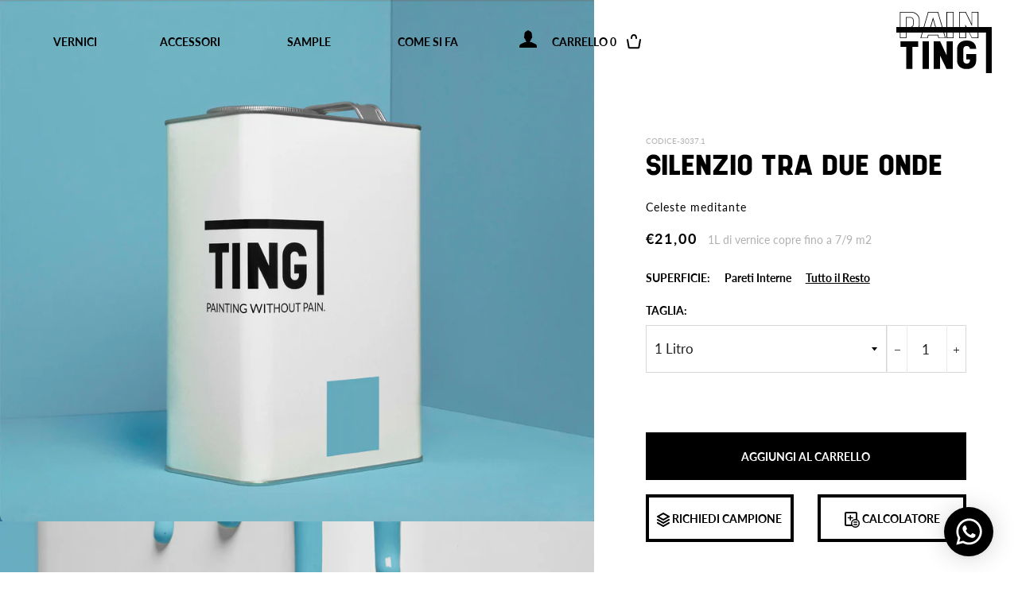

--- FILE ---
content_type: text/html; charset=utf-8
request_url: https://www.tingpaint.com/it/products/silenzio-tra-due-onde-vernice-celeste-chiaro-per-tutte-superfici
body_size: 58168
content:
<!doctype html>
<html class="no-js" lang="it">
<head>

  <!-- Basic page needs ================================================== -->
  <meta charset="utf-8">
  <meta http-equiv="X-UA-Compatible" content="IE=edge,chrome=1">

  
    <link rel="shortcut icon" href="//www.tingpaint.com/cdn/shop/files/favicon_32x32.jpg?v=1613642584" type="image/png" />
  

  <!-- Title and description ================================================== -->
  <title>
  SILENZIO TRA DUE ONDE | vernice celeste chiaro per altre superfici &ndash; Habitus srl
  </title>

  
  <meta name="description" content="La nostra vernice celeste chiaro per tutte le superfici SILENZIO TRA DUE ONDE è altamente coprente, inodore, facile da applicare e certificata HACCP. Spedizione rapida.">
  

  <!-- Helpers ================================================== -->
  <!-- /snippets/social-meta-tags.liquid -->




<meta property="og:site_name" content="Habitus srl">
<meta property="og:url" content="https://www.tingpaint.com/it/products/silenzio-tra-due-onde-vernice-celeste-chiaro-per-tutte-superfici">
<meta property="og:title" content="SILENZIO TRA DUE ONDE | vernice celeste chiaro per altre superfici">
<meta property="og:type" content="product">
<meta property="og:description" content="La nostra vernice celeste chiaro per tutte le superfici SILENZIO TRA DUE ONDE è altamente coprente, inodore, facile da applicare e certificata HACCP. Spedizione rapida.">

  <meta property="og:price:amount" content="21,00">
  <meta property="og:price:currency" content="EUR">

<meta property="og:image" content="http://www.tingpaint.com/cdn/shop/files/silenzio_tra_due_onde_1_c9ff9a54-8515-4b32-bbda-eaaeb6f2c8b6_1200x1200.jpg?v=1698251349"><meta property="og:image" content="http://www.tingpaint.com/cdn/shop/files/silenzio_tra_due_onde_2_07fe5b21-aca4-4a7b-8ef3-52194cbbd1b4_1200x1200.jpg?v=1698251349"><meta property="og:image" content="http://www.tingpaint.com/cdn/shop/files/Screenshot2024-01-23alle12.00.39_f89e84fb-8f88-4c95-9bc5-6b976ec3280d_1200x1200.png?v=1706007697">
<meta property="og:image:secure_url" content="https://www.tingpaint.com/cdn/shop/files/silenzio_tra_due_onde_1_c9ff9a54-8515-4b32-bbda-eaaeb6f2c8b6_1200x1200.jpg?v=1698251349"><meta property="og:image:secure_url" content="https://www.tingpaint.com/cdn/shop/files/silenzio_tra_due_onde_2_07fe5b21-aca4-4a7b-8ef3-52194cbbd1b4_1200x1200.jpg?v=1698251349"><meta property="og:image:secure_url" content="https://www.tingpaint.com/cdn/shop/files/Screenshot2024-01-23alle12.00.39_f89e84fb-8f88-4c95-9bc5-6b976ec3280d_1200x1200.png?v=1706007697">


<meta name="twitter:card" content="summary_large_image">
<meta name="twitter:title" content="SILENZIO TRA DUE ONDE | vernice celeste chiaro per altre superfici">
<meta name="twitter:description" content="La nostra vernice celeste chiaro per tutte le superfici SILENZIO TRA DUE ONDE è altamente coprente, inodore, facile da applicare e certificata HACCP. Spedizione rapida.">

  <link rel="canonical" href="https://www.tingpaint.com/it/products/silenzio-tra-due-onde-vernice-celeste-chiaro-per-tutte-superfici">
  <meta name="viewport" content="width=device-width,initial-scale=1,shrink-to-fit=no">
  <meta name="theme-color" content="#1f2021">
  <meta name="p:domain_verify" content="3c5c149eef78e2e3e48f4c7f1bad1701"/>

  <!-- CSS ================================================== -->
  <link rel="stylesheet" href="https://cdn.jsdelivr.net/npm/bootstrap@4.5.3/dist/css/bootstrap.min.css" integrity="sha384-TX8t27EcRE3e/ihU7zmQxVncDAy5uIKz4rEkgIXeMed4M0jlfIDPvg6uqKI2xXr2" crossorigin="anonymous">
  <link href="//www.tingpaint.com/cdn/shop/t/28/assets/timber.scss.css?v=57563150315859477971763903857" rel="stylesheet" type="text/css" media="all" />
  <link href="//www.tingpaint.com/cdn/shop/t/28/assets/theme.scss.css?v=137301218010649534721763903857" rel="stylesheet" type="text/css" media="all" />
  <link href="//www.tingpaint.com/cdn/shop/t/28/assets/glider.min.css?v=78131224629646750011670926098" rel="stylesheet" type="text/css" media="all" />
  <link href="//www.tingpaint.com/cdn/shop/t/28/assets/ting.css?v=61380430489661996081727344687" rel="stylesheet" type="text/css" media="all" />

  <!-- Sections ================================================== -->
  <script>
    window.theme = window.theme || {};
    theme.strings = {
      zoomClose: "Chiudi (Esc)",
      zoomPrev: "Indietro (Tasto freccia sinistra)",
      zoomNext: "Avanti (Tasto freccia destra)",
      moneyFormat: "€{{amount_with_comma_separator}}",
      addressError: "Errore durante la ricerca dell\u0026#39;indirizzo",
      addressNoResults: "La ricerca non ha prodotto alcun risultato per questo indirizzo",
      addressQueryLimit: "Hai superato il limite di utilizzo dell'API di Google. Consider upgrading to a \u003ca href=\"https:\/\/developers.google.com\/maps\/premium\/usage-limits\"\u003ePiano Premium\u003c\/a\u003e.",
      authError: "Si è verificato un problema di autenticazione con il tuo account di Google Maps.",
      cartEmpty: "Il carrello è attualmente vuoto.",
      cartCookie: "Abilita i cookie per utilizzare il carrello",
      cartSavings: "Stai risparmiando [savings]",
      productSlideLabel: "Slide [slide_number] di [slide_max]."
    };
    theme.settings = {
      cartType: "drawer",
      gridType: null
    };
  </script>

  <script src="//www.tingpaint.com/cdn/shop/t/28/assets/jquery-2.2.3.min.js?v=58211863146907186831670926097" type="text/javascript"></script>

  <script src="//www.tingpaint.com/cdn/shop/t/28/assets/lazysizes.min.js?v=155223123402716617051670926098" async="async"></script>
  <script src="//www.tingpaint.com/cdn/shop/t/28/assets/glider.min.js?v=106908827735926549361670926094" async="async"></script>
  <script src="//www.tingpaint.com/cdn/shop/t/28/assets/jquery.marquee.min.js?v=112850744020378214981670926098" async="async"></script>
  <script src="//www.tingpaint.com/cdn/shop/t/28/assets/theme.js?v=73776679996051049441673371366" defer="defer"></script>

  <!-- Header hook for plugins ================================================== -->
  <script>window.performance && window.performance.mark && window.performance.mark('shopify.content_for_header.start');</script><meta name="google-site-verification" content="GLMk3OScPEm_JvovVx7PPJT5d8z0-9joQq9w6Kdact0">
<meta id="shopify-digital-wallet" name="shopify-digital-wallet" content="/50665554117/digital_wallets/dialog">
<meta name="shopify-checkout-api-token" content="3863624acbe5a0393a4903089d08a262">
<meta id="in-context-paypal-metadata" data-shop-id="50665554117" data-venmo-supported="false" data-environment="production" data-locale="it_IT" data-paypal-v4="true" data-currency="EUR">
<link rel="alternate" hreflang="x-default" href="https://www.tingpaint.com/products/silenzio-tra-due-onde-vernice-celeste-chiaro-per-tutte-superfici">
<link rel="alternate" hreflang="en" href="https://www.tingpaint.com/products/silenzio-tra-due-onde-vernice-celeste-chiaro-per-tutte-superfici">
<link rel="alternate" hreflang="it" href="https://www.tingpaint.com/it/products/silenzio-tra-due-onde-vernice-celeste-chiaro-per-tutte-superfici">
<link rel="alternate" type="application/json+oembed" href="https://www.tingpaint.com/it/products/silenzio-tra-due-onde-vernice-celeste-chiaro-per-tutte-superfici.oembed">
<script async="async" src="/checkouts/internal/preloads.js?locale=it-IT"></script>
<link rel="preconnect" href="https://shop.app" crossorigin="anonymous">
<script async="async" src="https://shop.app/checkouts/internal/preloads.js?locale=it-IT&shop_id=50665554117" crossorigin="anonymous"></script>
<script id="apple-pay-shop-capabilities" type="application/json">{"shopId":50665554117,"countryCode":"IT","currencyCode":"EUR","merchantCapabilities":["supports3DS"],"merchantId":"gid:\/\/shopify\/Shop\/50665554117","merchantName":"Habitus srl","requiredBillingContactFields":["postalAddress","email"],"requiredShippingContactFields":["postalAddress","email"],"shippingType":"shipping","supportedNetworks":["visa","maestro","masterCard","amex"],"total":{"type":"pending","label":"Habitus srl","amount":"1.00"},"shopifyPaymentsEnabled":true,"supportsSubscriptions":true}</script>
<script id="shopify-features" type="application/json">{"accessToken":"3863624acbe5a0393a4903089d08a262","betas":["rich-media-storefront-analytics"],"domain":"www.tingpaint.com","predictiveSearch":true,"shopId":50665554117,"locale":"it"}</script>
<script>var Shopify = Shopify || {};
Shopify.shop = "tingpaint.myshopify.com";
Shopify.locale = "it";
Shopify.currency = {"active":"EUR","rate":"1.0"};
Shopify.country = "IT";
Shopify.theme = {"name":"tingpaint.myshopify.com\/online","id":131865936069,"schema_name":"Brooklyn","schema_version":"17.2.0","theme_store_id":null,"role":"main"};
Shopify.theme.handle = "null";
Shopify.theme.style = {"id":null,"handle":null};
Shopify.cdnHost = "www.tingpaint.com/cdn";
Shopify.routes = Shopify.routes || {};
Shopify.routes.root = "/it/";</script>
<script type="module">!function(o){(o.Shopify=o.Shopify||{}).modules=!0}(window);</script>
<script>!function(o){function n(){var o=[];function n(){o.push(Array.prototype.slice.apply(arguments))}return n.q=o,n}var t=o.Shopify=o.Shopify||{};t.loadFeatures=n(),t.autoloadFeatures=n()}(window);</script>
<script>
  window.ShopifyPay = window.ShopifyPay || {};
  window.ShopifyPay.apiHost = "shop.app\/pay";
  window.ShopifyPay.redirectState = null;
</script>
<script id="shop-js-analytics" type="application/json">{"pageType":"product"}</script>
<script defer="defer" async type="module" src="//www.tingpaint.com/cdn/shopifycloud/shop-js/modules/v2/client.init-shop-cart-sync_B0kkjBRt.it.esm.js"></script>
<script defer="defer" async type="module" src="//www.tingpaint.com/cdn/shopifycloud/shop-js/modules/v2/chunk.common_AgTufRUD.esm.js"></script>
<script type="module">
  await import("//www.tingpaint.com/cdn/shopifycloud/shop-js/modules/v2/client.init-shop-cart-sync_B0kkjBRt.it.esm.js");
await import("//www.tingpaint.com/cdn/shopifycloud/shop-js/modules/v2/chunk.common_AgTufRUD.esm.js");

  window.Shopify.SignInWithShop?.initShopCartSync?.({"fedCMEnabled":true,"windoidEnabled":true});

</script>
<script>
  window.Shopify = window.Shopify || {};
  if (!window.Shopify.featureAssets) window.Shopify.featureAssets = {};
  window.Shopify.featureAssets['shop-js'] = {"shop-cart-sync":["modules/v2/client.shop-cart-sync_XOjUULQV.it.esm.js","modules/v2/chunk.common_AgTufRUD.esm.js"],"init-fed-cm":["modules/v2/client.init-fed-cm_CFGyCp6W.it.esm.js","modules/v2/chunk.common_AgTufRUD.esm.js"],"shop-button":["modules/v2/client.shop-button_D8PBjgvE.it.esm.js","modules/v2/chunk.common_AgTufRUD.esm.js"],"shop-cash-offers":["modules/v2/client.shop-cash-offers_UU-Uz0VT.it.esm.js","modules/v2/chunk.common_AgTufRUD.esm.js","modules/v2/chunk.modal_B6cKP347.esm.js"],"init-windoid":["modules/v2/client.init-windoid_DoFDvLIZ.it.esm.js","modules/v2/chunk.common_AgTufRUD.esm.js"],"shop-toast-manager":["modules/v2/client.shop-toast-manager_B4ykeoIZ.it.esm.js","modules/v2/chunk.common_AgTufRUD.esm.js"],"init-shop-email-lookup-coordinator":["modules/v2/client.init-shop-email-lookup-coordinator_CSPRSD92.it.esm.js","modules/v2/chunk.common_AgTufRUD.esm.js"],"init-shop-cart-sync":["modules/v2/client.init-shop-cart-sync_B0kkjBRt.it.esm.js","modules/v2/chunk.common_AgTufRUD.esm.js"],"avatar":["modules/v2/client.avatar_BTnouDA3.it.esm.js"],"pay-button":["modules/v2/client.pay-button_CPiJlQ5G.it.esm.js","modules/v2/chunk.common_AgTufRUD.esm.js"],"init-customer-accounts":["modules/v2/client.init-customer-accounts_C_Urp9Ri.it.esm.js","modules/v2/client.shop-login-button_BPreIq_c.it.esm.js","modules/v2/chunk.common_AgTufRUD.esm.js","modules/v2/chunk.modal_B6cKP347.esm.js"],"init-shop-for-new-customer-accounts":["modules/v2/client.init-shop-for-new-customer-accounts_Yq_StG--.it.esm.js","modules/v2/client.shop-login-button_BPreIq_c.it.esm.js","modules/v2/chunk.common_AgTufRUD.esm.js","modules/v2/chunk.modal_B6cKP347.esm.js"],"shop-login-button":["modules/v2/client.shop-login-button_BPreIq_c.it.esm.js","modules/v2/chunk.common_AgTufRUD.esm.js","modules/v2/chunk.modal_B6cKP347.esm.js"],"init-customer-accounts-sign-up":["modules/v2/client.init-customer-accounts-sign-up_DwpZPwLB.it.esm.js","modules/v2/client.shop-login-button_BPreIq_c.it.esm.js","modules/v2/chunk.common_AgTufRUD.esm.js","modules/v2/chunk.modal_B6cKP347.esm.js"],"shop-follow-button":["modules/v2/client.shop-follow-button_DF4PngeR.it.esm.js","modules/v2/chunk.common_AgTufRUD.esm.js","modules/v2/chunk.modal_B6cKP347.esm.js"],"checkout-modal":["modules/v2/client.checkout-modal_oq8wp8Y_.it.esm.js","modules/v2/chunk.common_AgTufRUD.esm.js","modules/v2/chunk.modal_B6cKP347.esm.js"],"lead-capture":["modules/v2/client.lead-capture_gcFup1jy.it.esm.js","modules/v2/chunk.common_AgTufRUD.esm.js","modules/v2/chunk.modal_B6cKP347.esm.js"],"shop-login":["modules/v2/client.shop-login_DiId8eKP.it.esm.js","modules/v2/chunk.common_AgTufRUD.esm.js","modules/v2/chunk.modal_B6cKP347.esm.js"],"payment-terms":["modules/v2/client.payment-terms_DTfZn2x7.it.esm.js","modules/v2/chunk.common_AgTufRUD.esm.js","modules/v2/chunk.modal_B6cKP347.esm.js"]};
</script>
<script>(function() {
  var isLoaded = false;
  function asyncLoad() {
    if (isLoaded) return;
    isLoaded = true;
    var urls = ["https:\/\/chimpstatic.com\/mcjs-connected\/js\/users\/00fd55b19b21f722e4ed4dec0\/f42afba1272595275c36a7310.js?shop=tingpaint.myshopify.com","https:\/\/gdprcdn.b-cdn.net\/js\/gdpr_cookie_consent.min.js?shop=tingpaint.myshopify.com","https:\/\/cdn.fera.ai\/js\/fera.placeholder.js?shop=tingpaint.myshopify.com","https:\/\/cdn.shopify.com\/s\/files\/1\/0033\/3538\/9233\/files\/pushdaddy_v8.js?v=1631170440\u0026shop=tingpaint.myshopify.com","\/\/shopify.privy.com\/widget.js?shop=tingpaint.myshopify.com"];
    for (var i = 0; i < urls.length; i++) {
      var s = document.createElement('script');
      s.type = 'text/javascript';
      s.async = true;
      s.src = urls[i];
      var x = document.getElementsByTagName('script')[0];
      x.parentNode.insertBefore(s, x);
    }
  };
  if(window.attachEvent) {
    window.attachEvent('onload', asyncLoad);
  } else {
    window.addEventListener('load', asyncLoad, false);
  }
})();</script>
<script id="__st">var __st={"a":50665554117,"offset":3600,"reqid":"fa60fb95-e4d2-4ced-9b04-0e4db6141b3f-1768709756","pageurl":"www.tingpaint.com\/it\/products\/silenzio-tra-due-onde-vernice-celeste-chiaro-per-tutte-superfici","u":"d10448426470","p":"product","rtyp":"product","rid":7014079561925};</script>
<script>window.ShopifyPaypalV4VisibilityTracking = true;</script>
<script id="captcha-bootstrap">!function(){'use strict';const t='contact',e='account',n='new_comment',o=[[t,t],['blogs',n],['comments',n],[t,'customer']],c=[[e,'customer_login'],[e,'guest_login'],[e,'recover_customer_password'],[e,'create_customer']],r=t=>t.map((([t,e])=>`form[action*='/${t}']:not([data-nocaptcha='true']) input[name='form_type'][value='${e}']`)).join(','),a=t=>()=>t?[...document.querySelectorAll(t)].map((t=>t.form)):[];function s(){const t=[...o],e=r(t);return a(e)}const i='password',u='form_key',d=['recaptcha-v3-token','g-recaptcha-response','h-captcha-response',i],f=()=>{try{return window.sessionStorage}catch{return}},m='__shopify_v',_=t=>t.elements[u];function p(t,e,n=!1){try{const o=window.sessionStorage,c=JSON.parse(o.getItem(e)),{data:r}=function(t){const{data:e,action:n}=t;return t[m]||n?{data:e,action:n}:{data:t,action:n}}(c);for(const[e,n]of Object.entries(r))t.elements[e]&&(t.elements[e].value=n);n&&o.removeItem(e)}catch(o){console.error('form repopulation failed',{error:o})}}const l='form_type',E='cptcha';function T(t){t.dataset[E]=!0}const w=window,h=w.document,L='Shopify',v='ce_forms',y='captcha';let A=!1;((t,e)=>{const n=(g='f06e6c50-85a8-45c8-87d0-21a2b65856fe',I='https://cdn.shopify.com/shopifycloud/storefront-forms-hcaptcha/ce_storefront_forms_captcha_hcaptcha.v1.5.2.iife.js',D={infoText:'Protetto da hCaptcha',privacyText:'Privacy',termsText:'Termini'},(t,e,n)=>{const o=w[L][v],c=o.bindForm;if(c)return c(t,g,e,D).then(n);var r;o.q.push([[t,g,e,D],n]),r=I,A||(h.body.append(Object.assign(h.createElement('script'),{id:'captcha-provider',async:!0,src:r})),A=!0)});var g,I,D;w[L]=w[L]||{},w[L][v]=w[L][v]||{},w[L][v].q=[],w[L][y]=w[L][y]||{},w[L][y].protect=function(t,e){n(t,void 0,e),T(t)},Object.freeze(w[L][y]),function(t,e,n,w,h,L){const[v,y,A,g]=function(t,e,n){const i=e?o:[],u=t?c:[],d=[...i,...u],f=r(d),m=r(i),_=r(d.filter((([t,e])=>n.includes(e))));return[a(f),a(m),a(_),s()]}(w,h,L),I=t=>{const e=t.target;return e instanceof HTMLFormElement?e:e&&e.form},D=t=>v().includes(t);t.addEventListener('submit',(t=>{const e=I(t);if(!e)return;const n=D(e)&&!e.dataset.hcaptchaBound&&!e.dataset.recaptchaBound,o=_(e),c=g().includes(e)&&(!o||!o.value);(n||c)&&t.preventDefault(),c&&!n&&(function(t){try{if(!f())return;!function(t){const e=f();if(!e)return;const n=_(t);if(!n)return;const o=n.value;o&&e.removeItem(o)}(t);const e=Array.from(Array(32),(()=>Math.random().toString(36)[2])).join('');!function(t,e){_(t)||t.append(Object.assign(document.createElement('input'),{type:'hidden',name:u})),t.elements[u].value=e}(t,e),function(t,e){const n=f();if(!n)return;const o=[...t.querySelectorAll(`input[type='${i}']`)].map((({name:t})=>t)),c=[...d,...o],r={};for(const[a,s]of new FormData(t).entries())c.includes(a)||(r[a]=s);n.setItem(e,JSON.stringify({[m]:1,action:t.action,data:r}))}(t,e)}catch(e){console.error('failed to persist form',e)}}(e),e.submit())}));const S=(t,e)=>{t&&!t.dataset[E]&&(n(t,e.some((e=>e===t))),T(t))};for(const o of['focusin','change'])t.addEventListener(o,(t=>{const e=I(t);D(e)&&S(e,y())}));const B=e.get('form_key'),M=e.get(l),P=B&&M;t.addEventListener('DOMContentLoaded',(()=>{const t=y();if(P)for(const e of t)e.elements[l].value===M&&p(e,B);[...new Set([...A(),...v().filter((t=>'true'===t.dataset.shopifyCaptcha))])].forEach((e=>S(e,t)))}))}(h,new URLSearchParams(w.location.search),n,t,e,['guest_login'])})(!0,!0)}();</script>
<script integrity="sha256-4kQ18oKyAcykRKYeNunJcIwy7WH5gtpwJnB7kiuLZ1E=" data-source-attribution="shopify.loadfeatures" defer="defer" src="//www.tingpaint.com/cdn/shopifycloud/storefront/assets/storefront/load_feature-a0a9edcb.js" crossorigin="anonymous"></script>
<script crossorigin="anonymous" defer="defer" src="//www.tingpaint.com/cdn/shopifycloud/storefront/assets/shopify_pay/storefront-65b4c6d7.js?v=20250812"></script>
<script data-source-attribution="shopify.dynamic_checkout.dynamic.init">var Shopify=Shopify||{};Shopify.PaymentButton=Shopify.PaymentButton||{isStorefrontPortableWallets:!0,init:function(){window.Shopify.PaymentButton.init=function(){};var t=document.createElement("script");t.src="https://www.tingpaint.com/cdn/shopifycloud/portable-wallets/latest/portable-wallets.it.js",t.type="module",document.head.appendChild(t)}};
</script>
<script data-source-attribution="shopify.dynamic_checkout.buyer_consent">
  function portableWalletsHideBuyerConsent(e){var t=document.getElementById("shopify-buyer-consent"),n=document.getElementById("shopify-subscription-policy-button");t&&n&&(t.classList.add("hidden"),t.setAttribute("aria-hidden","true"),n.removeEventListener("click",e))}function portableWalletsShowBuyerConsent(e){var t=document.getElementById("shopify-buyer-consent"),n=document.getElementById("shopify-subscription-policy-button");t&&n&&(t.classList.remove("hidden"),t.removeAttribute("aria-hidden"),n.addEventListener("click",e))}window.Shopify?.PaymentButton&&(window.Shopify.PaymentButton.hideBuyerConsent=portableWalletsHideBuyerConsent,window.Shopify.PaymentButton.showBuyerConsent=portableWalletsShowBuyerConsent);
</script>
<script data-source-attribution="shopify.dynamic_checkout.cart.bootstrap">document.addEventListener("DOMContentLoaded",(function(){function t(){return document.querySelector("shopify-accelerated-checkout-cart, shopify-accelerated-checkout")}if(t())Shopify.PaymentButton.init();else{new MutationObserver((function(e,n){t()&&(Shopify.PaymentButton.init(),n.disconnect())})).observe(document.body,{childList:!0,subtree:!0})}}));
</script>
<link id="shopify-accelerated-checkout-styles" rel="stylesheet" media="screen" href="https://www.tingpaint.com/cdn/shopifycloud/portable-wallets/latest/accelerated-checkout-backwards-compat.css" crossorigin="anonymous">
<style id="shopify-accelerated-checkout-cart">
        #shopify-buyer-consent {
  margin-top: 1em;
  display: inline-block;
  width: 100%;
}

#shopify-buyer-consent.hidden {
  display: none;
}

#shopify-subscription-policy-button {
  background: none;
  border: none;
  padding: 0;
  text-decoration: underline;
  font-size: inherit;
  cursor: pointer;
}

#shopify-subscription-policy-button::before {
  box-shadow: none;
}

      </style>

<script>window.performance && window.performance.mark && window.performance.mark('shopify.content_for_header.end');</script>

  <script src="//www.tingpaint.com/cdn/shop/t/28/assets/modernizr.min.js?v=21391054748206432451670926092" type="text/javascript"></script>

  
  

  

<script>

  // https://tc39.github.io/ecma262/#sec-array.prototype.find
  if (!Array.prototype.find) {
    Object.defineProperty(Array.prototype, 'find', {
      value: function(predicate) {
        // 1. Let O be ? ToObject(this value).
        if (this == null) {
          throw TypeError('"this" is null or not defined');
        }

        var o = Object(this);

        // 2. Let len be ? ToLength(? Get(O, "length")).
        var len = o.length >>> 0;

        // 3. If IsCallable(predicate) is false, throw a TypeError exception.
        if (typeof predicate !== 'function') {
          throw TypeError('predicate must be a function');
        }

        // 4. If thisArg was supplied, let T be thisArg; else let T be undefined.
        var thisArg = arguments[1];

        // 5. Let k be 0.
        var k = 0;

        // 6. Repeat, while k < len
        while (k < len) {
          // a. Let Pk be ! ToString(k).
          // b. Let kValue be ? Get(O, Pk).
          // c. Let testResult be ToBoolean(? Call(predicate, T, < kValue, k, O >)).
          // d. If testResult is true, return kValue.
          var kValue = o[k];
          if (predicate.call(thisArg, kValue, k, o)) {
            return kValue;
          }
          // e. Increase k by 1.
          k++;
        }

        // 7. Return undefined.
        return undefined;
      },
      configurable: true,
      writable: true
    });
  }

  (function () {

    var useInternationalDomains = false;

    function buildLanguageList() {
      var languageListJson = '[{\
"name": "Inglese",\
"endonym_name": "English",\
"iso_code": "en",\
"primary": true,\
"flag": "//www.tingpaint.com/cdn/shop/t/28/assets/en.png?7610",\
"domain": null\
},{\
"name": "Italiano",\
"endonym_name": "Italiano",\
"iso_code": "it",\
"primary": false,\
"flag": "//www.tingpaint.com/cdn/shop/t/28/assets/it.png?7610",\
"domain": null\
}]';
      return JSON.parse(languageListJson);
    }

    function getSavedLocale(langList) {
      var savedLocale = localStorage.getItem('translation-lab-lang');
      var sl = savedLocale ? langList.find(x => x.iso_code.toLowerCase() === savedLocale.toLowerCase()) : null;
      return sl ? sl.iso_code : null;
    }

    function getBrowserLocale(langList) {
      var browserLocale = navigator.language;
      if (browserLocale) {
        var localeParts = browserLocale.split('-');
        var bl = localeParts[0] ? langList.find(x => x.iso_code.toLowerCase().startsWith(localeParts[0])) : null;
        return bl ? bl.iso_code : null;
      } else {
        return null;
      }
    }

    function redirectUrlBuilderFunction(primaryLocale) {
      var shopDomain = 'https://www.tingpaint.com';
      if (window.Shopify && window.Shopify.designMode) {
        shopDomain = 'https://tingpaint.myshopify.com';
      }
      var currentLocale = 'it'.toLowerCase();
      var currentLocaleRegEx = new RegExp('^\/' + currentLocale, "ig");
      var primaryLocaleLower = primaryLocale.toLowerCase();
      var pathname = window.location.pathname;
      var queryString = window.location.search || '';
      return function build(redirectLocale) {
        if (!redirectLocale) {
          return null;
        }
        var redirectLocaleLower = redirectLocale.toLowerCase();
        if (currentLocale !== redirectLocaleLower) {
          if (useInternationalDomains) {
            //var languageList = buildLanguageList();
            //var internationalDomain = languageList.find(function (x) { return x.iso_code.toLowerCase() === redirectLocaleLower; });
            //if (internationalDomain) {
            //  return 'https://' + internationalDomain.domain + pathname + queryString;
            //}
          }
          else {
            if (redirectLocaleLower === primaryLocaleLower) {
              return shopDomain + pathname.replace(currentLocaleRegEx, '') + queryString;
            } else if (primaryLocaleLower === currentLocale) {
              return shopDomain + '/' + redirectLocaleLower + pathname + queryString;
            } else {
              return shopDomain + '/' + pathname.replace(currentLocaleRegEx, redirectLocaleLower) + queryString;
            }
          }
        }
        return null;
      }
    }

    function getRedirectLocale(languageList) {
      var savedLocale = getSavedLocale(languageList);
      var browserLocale = getBrowserLocale(languageList);
      var preferredLocale = null;

      var redirectLocale = null;

      if (savedLocale) {
        redirectLocale = savedLocale;
      } else if (preferredLocale) {
        redirectLocale = preferredLocale;
      } else if (browserLocale) {
        redirectLocale = browserLocale;
      }
      return redirectLocale;
    }

    function configure() {
      var languageList = buildLanguageList();
      var primaryLanguage = languageList.find(function (x) { return x.primary; });
      if (!primaryLanguage && !primaryLanguage.iso_code) {
        // error: there should be atleast one language set as primary
        return;
      }

      var redirectUrlBuilder = redirectUrlBuilderFunction(primaryLanguage.iso_code);

      var redirectLocale = getRedirectLocale(languageList);

      var redirectUrl = redirectUrlBuilder(redirectLocale);
      redirectUrl && window.location.assign(redirectUrl);
    }

    if (window.Shopify && window.Shopify.designMode) {
      return;
    }

    var botPatterns = "(bot|Googlebot\/|Googlebot-Mobile|Googlebot-Image|Googlebot-News|Googlebot-Video|AdsBot-Google([^-]|$)|AdsBot-Google-Mobile|Feedfetcher-Google|Mediapartners-Google|APIs-Google|Page|Speed|Insights|Lighthouse|bingbot|Slurp|exabot|ia_archiver|YandexBot|YandexImages|YandexAccessibilityBot|YandexMobileBot|YandexMetrika|YandexTurbo|YandexImageResizer|YandexVideo|YandexAdNet|YandexBlogs|YandexCalendar|YandexDirect|YandexFavicons|YaDirectFetcher|YandexForDomain|YandexMarket|YandexMedia|YandexMobileScreenShotBot|YandexNews|YandexOntoDB|YandexPagechecker|YandexPartner|YandexRCA|YandexSearchShop|YandexSitelinks|YandexSpravBot|YandexTracker|YandexVertis|YandexVerticals|YandexWebmaster|YandexScreenshotBot|Baiduspider|facebookexternalhit|Sogou|DuckDuckBot|BUbiNG|crawler4j|S[eE][mM]rushBot|Google-Adwords-Instant|BingPreview\/|Bark[rR]owler|DuckDuckGo-Favicons-Bot|AppEngine-Google|Google Web Preview|acapbot|Baidu-YunGuanCe|Feedly|Feedspot|google-xrawler|Google-Structured-Data-Testing-Tool|Google-PhysicalWeb|Google Favicon|Google-Site-Verification|Gwene|SentiBot|FreshRSS)";
    var re = new RegExp(botPatterns, 'i');
    if (!re.test(navigator.userAgent)) {
      configure();
    }

  })();
</script>
<link href="//www.tingpaint.com/cdn/shop/t/28/assets/custom-fields.css?v=22656201399655097251706870925" rel="stylesheet" type="text/css" media="all" />
<script src="//www.tingpaint.com/cdn/shop/t/28/assets/custom-fields-widgets.js?v=2706296677974789471706870926" defer="defer"></script>
<!-- BEGIN app block: shopify://apps/smart-filter-search/blocks/app-embed/5cc1944c-3014-4a2a-af40-7d65abc0ef73 --><link href="https://cdn.shopify.com/extensions/019bc61e-e0df-75dc-ad8c-8494619f160e/smart-product-filters-608/assets/globo.filter.min.js" as="script" rel="preload">
<link rel="preconnect" href="https://filter-x1.globo.io" crossorigin>
<link rel="dns-prefetch" href="https://filter-x1.globo.io"><link rel="stylesheet" href="https://cdn.shopify.com/extensions/019bc61e-e0df-75dc-ad8c-8494619f160e/smart-product-filters-608/assets/globo.search.css" media="print" onload="this.media='all'">

<meta id="search_terms_value" content="" />
<!-- BEGIN app snippet: global.variables --><script>
  window.shopCurrency = "EUR";
  window.shopCountry = "IT";
  window.shopLanguageCode = "en";

  window.currentCurrency = "EUR";
  window.currentCountry = "IT";
  window.currentLanguageCode = "it";

  window.shopCustomer = false

  window.useCustomTreeTemplate = false;
  window.useCustomProductTemplate = false;

  window.GloboFilterRequestOrigin = "https://www.tingpaint.com";
  window.GloboFilterShopifyDomain = "tingpaint.myshopify.com";
  window.GloboFilterSFAT = "";
  window.GloboFilterSFApiVersion = "2025-04";
  window.GloboFilterProxyPath = "/apps/globofilters";
  window.GloboFilterRootUrl = "/it";
  window.GloboFilterTranslation = {"search":{"suggestions":"Suggerimenti","collections":"Collezioni","pages":"Pagine","product":"Prodotto","products":"Prodotti","view_all":"Cerca per","not_found":"Sorry, nothing found for"},"form":{"heading":"Search products","select":"-- Select --","search":"Search","submit":"Search","clear":"Clear"},"filter":{"filter_by":"Filtra per","clear_all":"Cancella tutto","view":"Guarda","clear":"Cancella","in_stock":"In Stock","out_of_stock":"Out of Stock","ready_to_ship":"Ready to ship","search":"Search options"},"sort":{"sort_by":"Ordina per","manually":"Featured","availability_in_stock_first":"Availability","best_selling":"Best Selling","alphabetically_a_z":"Alphabetically, A-Z","alphabetically_z_a":"Alphabetically, Z-A","price_low_to_high":"Price, low to high","price_high_to_low":"Price, high to low","date_new_to_old":"Date, new to old","date_old_to_new":"Date, old to new","sale_off":"% Sale off"},"product":{"add_to_cart":"Add to cart","unavailable":"Unavailable","sold_out":"Sold out","sale":"Sale","load_more":"Load more","limit":"Show","search":"Cerca prodotti","no_results":"Nessun prodotto trovato"},"labels":{"357836":"TREND","357841":"COLOR"}};
  window.isMultiCurrency =false;
  window.globoEmbedFilterAssetsUrl = 'https://cdn.shopify.com/extensions/019bc61e-e0df-75dc-ad8c-8494619f160e/smart-product-filters-608/assets/';
  window.assetsUrl = window.globoEmbedFilterAssetsUrl;
  window.GloboMoneyFormat = "€{{amount_with_comma_separator}}";
</script><!-- END app snippet -->
<script type="text/javascript" hs-ignore data-ccm-injected>
document.getElementsByTagName('html')[0].classList.add('spf-filter-loading', 'spf-has-filter');
window.enabledEmbedFilter = true;
window.sortByRelevance = false;
window.moneyFormat = "€{{amount_with_comma_separator}}";
window.GloboMoneyWithCurrencyFormat = "€{{amount_with_comma_separator}} EUR";
window.filesUrl = '//www.tingpaint.com/cdn/shop/files/';
window.GloboThemesInfo ={"120017191109":{"id":120017191109,"name":"TingTheme","theme_store_id":730,"theme_name":"Brooklyn","theme_version":"17.2.0"},"122000801989":{"id":122000801989,"name":"TingTheme - Lancio sito","theme_store_id":730,"theme_name":"Brooklyn","theme_version":"17.2.0"},"122743357637":{"id":122743357637,"name":"DO NOT DELETE - Custom Fields Assets Storage","theme_store_id":null},"125674979525":{"id":125674979525,"name":"Copy of TingTheme","theme_store_id":730,"theme_name":"Brooklyn","theme_version":"17.2.0"},"127473254597":{"id":127473254597,"name":"Test tanica 1L","theme_store_id":730,"theme_name":"Brooklyn","theme_version":"17.2.0"},"129014628549":{"id":129014628549,"name":"Ripristino da prima modifica slider","theme_store_id":730,"theme_name":"Brooklyn","theme_version":"17.2.0"},"131865936069":{"id":131865936069,"name":"tingpaint.myshopify.com\/online","theme_store_id":730,"theme_name":"Brooklyn","theme_version":"17.2.0"},"153863258459":{"id":153863258459,"name":"Dawn","theme_store_id":887,"theme_name":"Dawn"}};



var GloboEmbedFilterConfig = {
api: {filterUrl: "https://filter-x1.globo.io/filter",searchUrl: "https://filter-x1.globo.io/search", url: "https://filter-x1.globo.io"},
shop: {
name: "Habitus srl",
url: "https://www.tingpaint.com",
domain: "tingpaint.myshopify.com",
locale: "en",
cur_locale: "it",
predictive_search_url: "/it/search/suggest",
country_code: "IT",
root_url: "/it",
cart_url: "/it/cart",
search_url: "/it/search",
cart_add_url: "/it/cart/add",
search_terms_value: "",
product_image: {width: 500, height: 500},
no_image_url: "https://cdn.shopify.com/s/images/themes/product-1.png",
swatches: [],
swatchConfig: {"enable":false},
enableRecommendation: false,
hideOneValue: true,
newUrlStruct: true,
newUrlForSEO: false,redirects: [],
images: {},
settings: {"color_body_bg":"#ffffff","color_headings":"#000000","color_body_text":"#000000","color_borders":"#000000","color_button_text":"#ffffff","color_primary":"#1f2021","color_secondary":"#000000","color_product_background":"#f6f6f6","color_sale_tag":"#000000","color_input":"#f6f6f6","color_newsletter":"#f6f6f6","color_drawer_background":"#000000","color_drawer_text":"#ffffff","color_drawer_border":"#000000","color_drawer_button":"#000000","color_drawer_button_text":"#ffffff","type_header_family":{"error":"json not allowed for this object"},"type_header_base_size":"30px","type_header_border_thickness":"1px","type_accent_family":{"error":"json not allowed for this object"},"type_accent_transform":true,"type_accent_spacing":true,"type_accent_subheadings":true,"type_base_family":{"error":"json not allowed for this object"},"type_base_size":"14px","type_base_italize_titles":true,"cart_type":"drawer","cart_notes_enable":false,"social_facebook_link":"","social_twitter_link":"","social_pinterest_link":"","social_instagram_link":"","social_snapchat_link":"","social_google_plus_link":"","social_tumblr_link":"","social_youtube_link":"","social_vimeo_link":"","social_fancy_link":"","share_facebook":true,"share_twitter":true,"share_pinterest":true,"favicon":"\/\/www.tingpaint.com\/cdn\/shop\/files\/favicon.jpg?v=1613642584","language_switcher_enabled":true,"language_switcher_position":"top-right","language_switcher_spacing_top":"55","language_switcher_spacing_right":"20","language_switcher_spacing_bottom":"20","language_switcher_spacing_left":"20","language_switcher_flags":false,"language_switcher_label":"language-name","language_switcher_font_size":"14px","language_switcher_font_weight":"normal","language_switcher_border_width":1,"language_switcher_text_color":"#5c5c5c","language_switcher_background_color":"#ffffff","language_switcher_border_color":"#000000","language_switcher_custom_css":"@media screen and (max-width: 768px) {}","checkout_header_image":null,"checkout_logo_image":"\/\/www.tingpaint.com\/cdn\/shop\/files\/POSITIVO.png?v=1613648694","checkout_logo_position":"left","checkout_logo_size":"large","checkout_body_background_image":null,"checkout_body_background_color":"#fff","checkout_input_background_color_mode":"white","checkout_sidebar_background_image":null,"checkout_sidebar_background_color":"#000000","checkout_heading_font":"Lato","checkout_body_font":"Lato","checkout_accent_color":"#000000","checkout_button_color":"#000000","checkout_error_color":"#e32c2b","customer_layout":"customer_area"},
gridSettings: {"layout":"app","useCustomTemplate":false,"useCustomTreeTemplate":false,"skin":4,"limits":[12,24,32,48],"productsPerPage":32,"sorts":["stock-descending","best-selling","title-ascending","title-descending","price-ascending","price-descending","created-descending","created-ascending","sale-descending"],"noImageUrl":"https:\/\/cdn.shopify.com\/s\/images\/themes\/product-1.png","imageWidth":"500","imageHeight":"500","imageRatio":100,"imageSize":"500_500","alignment":"left","hideOneValue":true,"elements":["soldoutLabel","saleLabel","price","secondImage"],"saleLabelClass":" sale-percent","saleMode":2,"gridItemClass":"spf-col-xl-3 spf-col-lg-4 spf-col-md-6 spf-col-sm-12 spf-col-12","swatchClass":"","swatchConfig":{"enable":false},"variant_redirect":false,"showSelectedVariantInfo":true},
home_filter: false,
page: "product",
sorts: ["stock-descending","best-selling","title-ascending","title-descending","price-ascending","price-descending","created-descending","created-ascending","sale-descending"],
limits: [12,24,32,48],
cache: true,
layout: "app",
marketTaxInclusion: false,
priceTaxesIncluded: true,
customerTaxesIncluded: true,
useCustomTemplate: false,
hasQuickviewTemplate: false
},
analytic: {"enableViewProductAnalytic":true,"enableSearchAnalytic":true,"enableFilterAnalytic":true,"enableATCAnalytic":false},
taxes: [],
special_countries: null,
adjustments: false,
year_make_model: {
id: 0,
prefix: "gff_",
heading: "",
showSearchInput: false,
showClearAllBtn: false
},
filter: {
id:36650,
prefix: "gf_",
layout: 1,
useThemeFilterCss: false,
sublayout: 1,
showCount: false,
showRefine: true,
refineSettings: {"style":"rounded","positions":["sidebar_mobile","toolbar_desktop","toolbar_mobile"],"color":"#000000","iconColor":"#959595","bgColor":"#E8E8E8"},
isLoadMore: 1,
filter_on_search_page: true
},
search:{
enable: true,
zero_character_suggestion: false,
pages_suggestion: {enable:false,limit:5},
keywords_suggestion: {enable:true,limit:10},
articles_suggestion: {enable:false,limit:5},
layout: 1,
product_list_layout: "grid",
elements: ["vendor","price"]
},
collection: {
id:0,
handle:'',
sort: 'best-selling',
vendor: null,
tags: null,
type: null,
term: document.getElementById("search_terms_value") != null ? document.getElementById("search_terms_value").content : "",
limit: 32,
settings: null,
products_count: 0,
enableCollectionSearch: true,
displayTotalProducts: true,
excludeTags:null,
showSelectedVariantInfo: true
},
selector: {products: ""}
}
</script>
<script>
try {} catch (error) {}
</script>
<script src="https://cdn.shopify.com/extensions/019bc61e-e0df-75dc-ad8c-8494619f160e/smart-product-filters-608/assets/globo.filter.themes.min.js" defer></script><link rel="preconnect" href="https://fonts.googleapis.com">
<link rel="preconnect" href="https://fonts.gstatic.com" crossorigin>
<link href="https://fonts.googleapis.com/css?family=Archivo:400|Hind:400&display=swap" rel="stylesheet"><style>.gf-block-title h3, 
.gf-block-title .h3,
.gf-form-input-inner label {
  font-size: 14px !important;
  color: #3a3a3a !important;
  text-transform: uppercase !important;
  font-weight: bold !important;
}
.gf-option-block .gf-btn-show-more{
  font-size: 14px !important;
  text-transform: none !important;
  font-weight: normal !important;
}
.gf-option-block ul li a, 
.gf-option-block ul li button, 
.gf-option-block ul li a span.gf-count,
.gf-option-block ul li button span.gf-count,
.gf-clear, 
.gf-clear-all, 
.selected-item.gf-option-label a,
.gf-form-input-inner select,
.gf-refine-toggle{
  font-size: 14px !important;
  color: #000000 !important;
  text-transform: none !important;
  font-weight: normal !important;
}

.gf-refine-toggle-mobile,
.gf-form-button-group button {
  font-size: 14px !important;
  text-transform: none !important;
  font-weight: normal !important;
  color: #3a3a3a !important;
  border: 1px solid #bfbfbf !important;
  background: #ffffff !important;
}
.gf-option-block-box-rectangle.gf-option-block ul li.gf-box-rectangle a,
.gf-option-block-box-rectangle.gf-option-block ul li.gf-box-rectangle button {
  border-color: #000000 !important;
}
.gf-option-block-box-rectangle.gf-option-block ul li.gf-box-rectangle a.checked,
.gf-option-block-box-rectangle.gf-option-block ul li.gf-box-rectangle button.checked{
  color: #fff !important;
  background-color: #000000 !important;
}
@media (min-width: 768px) {
  .gf-option-block-box-rectangle.gf-option-block ul li.gf-box-rectangle button:hover,
  .gf-option-block-box-rectangle.gf-option-block ul li.gf-box-rectangle a:hover {
    color: #fff !important;
    background-color: #000000 !important;	
  }
}
.gf-option-block.gf-option-block-select select {
  color: #000000 !important;
}

#gf-form.loaded, .gf-YMM-forms.loaded {
  background: #FFFFFF !important;
}
#gf-form h2, .gf-YMM-forms h2 {
  color: #3a3a3a !important;
}
#gf-form label, .gf-YMM-forms label{
  color: #3a3a3a !important;
}
.gf-form-input-wrapper select, 
.gf-form-input-wrapper input{
  border: 1px solid #DEDEDE !important;
  background-color: #FFFFFF !important;
  border-radius: 0px !important;
}
#gf-form .gf-form-button-group button, .gf-YMM-forms .gf-form-button-group button{
  color: #FFFFFF !important;
  background: #3a3a3a !important;
  border-radius: 0px !important;
}

.spf-product-card.spf-product-card__template-3 .spf-product__info.hover{
  background: #FFFFFF;
}
a.spf-product-card__image-wrapper{
  padding-top: 100%;
}
.h4.spf-product-card__title a{
  color: #000000;
  font-size: 13px;
  font-family: "Archivo", sans-serif;   font-weight: 400;  font-style: normal;
  text-transform: none;
}
.h4.spf-product-card__title a:hover{
  color: #000000;
}
.spf-product-card button.spf-product__form-btn-addtocart{
  font-size: 17px;
   font-family: inherit;   font-weight: normal;   font-style: normal;   text-transform: none;
}
.spf-product-card button.spf-product__form-btn-addtocart,
.spf-product-card.spf-product-card__template-4 a.open-quick-view,
.spf-product-card.spf-product-card__template-5 a.open-quick-view,
#gfqv-btn{
  color: rgba(0, 0, 0, 1) !important;
  border: 1px solid #ffffff !important;
  background: #ffffff !important;
}
.spf-product-card button.spf-product__form-btn-addtocart:hover,
.spf-product-card.spf-product-card__template-4 a.open-quick-view:hover,
.spf-product-card.spf-product-card__template-5 a.open-quick-view:hover{
  color: rgba(4, 4, 4, 1) !important;
  border: 1px solid #f9f9f9 !important;
  background: #f9f9f9 !important;
}
span.spf-product__label.spf-product__label-soldout{
  color: #ffffff;
  background: rgba(0, 0, 0, 1);
}
span.spf-product__label.spf-product__label-sale{
  color: #F0F0F0;
  background: #d21625;
}
.spf-product-card__vendor a{
  color: #696969;
  font-size: 12px;
  font-family: "Hind", sans-serif;   font-weight: 400;   font-style: normal; }
.spf-product-card__vendor a:hover{
  color: #2879FE;
}
.spf-product-card__price-wrapper{
  font-size: 17px;
}
.spf-image-ratio{
  padding-top:100% !important;
}
.spf-product-card__oldprice,
.spf-product-card__saleprice,
.spf-product-card__price,
.gfqv-product-card__oldprice,
.gfqv-product-card__saleprice,
.gfqv-product-card__price
{
  font-size: 17px;
  font-family: "Archivo", sans-serif;   font-weight: 400;   font-style: normal; }

span.spf-product-card__price, span.gfqv-product-card__price{
  color: #141414;
}
span.spf-product-card__oldprice, span.gfqv-product-card__oldprice{
  color: #858585;
}
span.spf-product-card__saleprice, span.gfqv-product-card__saleprice{
  color: #141414;
}
/* Product Title */
.h4.spf-product-card__title{
    
}
.h4.spf-product-card__title a{

}

/* Product Vendor */
.spf-product-card__vendor{
    
}
.spf-product-card__vendor a{

}

/* Product Price */
.spf-product-card__price-wrapper{
    
}

/* Product Old Price */
span.spf-product-card__oldprice{
    
}

/* Product Sale Price */
span.spf-product-card__saleprice{
    
}

/* Product Regular Price */
span.spf-product-card__price{

}

/* Quickview button */
.open-quick-view{
    
}

/* Add to cart button */
button.spf-product__form-btn-addtocart{
    
}

/* Product image */
img.spf-product-card__image{
    
}

/* Sale label */
span.spf-product__label.spf-product__label.spf-product__label-sale{
    
}

/* Sold out label */
span.spf-product__label.spf-product__label.spf-product__label-soldout{
    
}</style><script>
    window.addEventListener('globoFilterRenderSearchCompleted', function () {
      if( theme && theme.searchModal && typeof theme.searchModal == "function" ){
        $.magnificPopup.close();
        setTimeout(function(){
          $('.gl-d-searchbox-input').focus();
        }, 600);
      }
      if( timber && timber.Drawers && typeof timber.Drawers.prototype.removeTrapFocus == "function" ){
        timber.Drawers.prototype.removeTrapFocus({
          $container: $('#NavDrawer'),
          namespace: 'drawer_focus'
        });
        setTimeout(function(){
          timber.Drawers.prototype.removeTrapFocus({
            $container: $('#NavDrawer'),
            namespace: 'drawer_focus'
          });
          $('.gl-d-searchbox-input').focus();
        }, 600);
      }
    });
  </script>

<style></style><script></script><script>
  const productGrid = document.querySelector('[data-globo-filter-items]')
  if(productGrid){
    if( productGrid.id ){
      productGrid.setAttribute('old-id', productGrid.id)
    }
    productGrid.id = 'gf-products';
  }
</script>
<script>if(window.AVADA_SPEED_WHITELIST){const spfs_w = new RegExp("smart-product-filter-search", 'i'); if(Array.isArray(window.AVADA_SPEED_WHITELIST)){window.AVADA_SPEED_WHITELIST.push(spfs_w);}else{window.AVADA_SPEED_WHITELIST = [spfs_w];}} </script><!-- END app block --><!-- BEGIN app block: shopify://apps/t-lab-ai-language-translate/blocks/custom_translations/b5b83690-efd4-434d-8c6a-a5cef4019faf --><!-- BEGIN app snippet: custom_translation_scripts --><script>
(()=>{var o=/\([0-9]+?\)$/,M=/\r?\n|\r|\t|\xa0|\u200B|\u200E|&nbsp;| /g,v=/<\/?[a-z][\s\S]*>/i,t=/^(https?:\/\/|\/\/)[^\s/$.?#].[^\s]*$/i,k=/\{\{\s*([a-zA-Z_]\w*)\s*\}\}/g,p=/\{\{\s*([a-zA-Z_]\w*)\s*\}\}/,r=/^(https:)?\/\/cdn\.shopify\.com\/(.+)\.(png|jpe?g|gif|webp|svgz?|bmp|tiff?|ico|avif)/i,e=/^(https:)?\/\/cdn\.shopify\.com/i,a=/\b(?:https?|ftp)?:?\/\/?[^\s\/]+\/[^\s]+\.(?:png|jpe?g|gif|webp|svgz?|bmp|tiff?|ico|avif)\b/i,I=/url\(['"]?(.*?)['"]?\)/,m="__label:",i=document.createElement("textarea"),u={t:["src","data-src","data-source","data-href","data-zoom","data-master","data-bg","base-src"],i:["srcset","data-srcset"],o:["href","data-href"],u:["href","data-href","data-src","data-zoom"]},g=new Set(["img","picture","button","p","a","input"]),h=16.67,s=function(n){return n.nodeType===Node.ELEMENT_NODE},c=function(n){return n.nodeType===Node.TEXT_NODE};function w(n){return r.test(n.trim())||a.test(n.trim())}function b(n){return(n=>(n=n.trim(),t.test(n)))(n)||e.test(n.trim())}var l=function(n){return!n||0===n.trim().length};function j(n){return i.innerHTML=n,i.value}function T(n){return A(j(n))}function A(n){return n.trim().replace(o,"").replace(M,"").trim()}var _=1e3;function D(n){n=n.trim().replace(M,"").replace(/&amp;/g,"&").replace(/&gt;/g,">").replace(/&lt;/g,"<").trim();return n.length>_?N(n):n}function E(n){return n.trim().toLowerCase().replace(/^https:/i,"")}function N(n){for(var t=5381,r=0;r<n.length;r++)t=(t<<5)+t^n.charCodeAt(r);return(t>>>0).toString(36)}function f(n){for(var t=document.createElement("template"),r=(t.innerHTML=n,["SCRIPT","IFRAME","OBJECT","EMBED","LINK","META"]),e=/^(on\w+|srcdoc|style)$/i,a=document.createTreeWalker(t.content,NodeFilter.SHOW_ELEMENT),i=a.nextNode();i;i=a.nextNode()){var o=i;if(r.includes(o.nodeName))o.remove();else for(var u=o.attributes.length-1;0<=u;--u)e.test(o.attributes[u].name)&&o.removeAttribute(o.attributes[u].name)}return t.innerHTML}function d(n,t,r){void 0===r&&(r=20);for(var e=n,a=0;e&&e.parentElement&&a<r;){for(var i=e.parentElement,o=0,u=t;o<u.length;o++)for(var s=u[o],c=0,l=s.l;c<l.length;c++){var f=l[c];switch(f.type){case"class":for(var d=0,v=i.classList;d<v.length;d++){var p=v[d];if(f.value.test(p))return s.label}break;case"id":if(i.id&&f.value.test(i.id))return s.label;break;case"attribute":if(i.hasAttribute(f.name)){if(!f.value)return s.label;var m=i.getAttribute(f.name);if(m&&f.value.test(m))return s.label}}}e=i,a++}return"unknown"}function y(n,t){var r,e,a;"function"==typeof window.fetch&&"AbortController"in window?(r=new AbortController,e=setTimeout(function(){return r.abort()},3e3),fetch(n,{credentials:"same-origin",signal:r.signal}).then(function(n){return clearTimeout(e),n.ok?n.json():Promise.reject(n)}).then(t).catch(console.error)):((a=new XMLHttpRequest).onreadystatechange=function(){4===a.readyState&&200===a.status&&t(JSON.parse(a.responseText))},a.open("GET",n,!0),a.timeout=3e3,a.send())}function O(){var l=/([^\s]+)\.(png|jpe?g|gif|webp|svgz?|bmp|tiff?|ico|avif)$/i,f=/_(\{width\}x*|\{width\}x\{height\}|\d{3,4}x\d{3,4}|\d{3,4}x|x\d{3,4}|pinco|icon|thumb|small|compact|medium|large|grande|original|master)(_crop_\w+)*(@[2-3]x)*(.progressive)*$/i,d=/^(https?|ftp|file):\/\//i;function r(n){var t,r="".concat(n.path).concat(n.v).concat(null!=(r=n.size)?r:"",".").concat(n.p);return n.m&&(r="".concat(n.path).concat(n.m,"/").concat(n.v).concat(null!=(t=n.size)?t:"",".").concat(n.p)),n.host&&(r="".concat(null!=(t=n.protocol)?t:"","//").concat(n.host).concat(r)),n.g&&(r+=n.g),r}return{h:function(n){var t=!0,r=(d.test(n)||n.startsWith("//")||(t=!1,n="https://example.com"+n),t);n.startsWith("//")&&(r=!1,n="https:"+n);try{new URL(n)}catch(n){return null}var e,a,i,o,u,s,n=new URL(n),c=n.pathname.split("/").filter(function(n){return n});return c.length<1||(a=c.pop(),e=null!=(e=c.pop())?e:null,null===(a=a.match(l)))?null:(s=a[1],a=a[2],i=s.match(f),o=s,(u=null)!==i&&(o=s.substring(0,i.index),u=i[0]),s=0<c.length?"/"+c.join("/")+"/":"/",{protocol:r?n.protocol:null,host:t?n.host:null,path:s,g:n.search,m:e,v:o,size:u,p:a,version:n.searchParams.get("v"),width:n.searchParams.get("width")})},T:r,S:function(n){return(n.m?"/".concat(n.m,"/"):"/").concat(n.v,".").concat(n.p)},M:function(n){return(n.m?"/".concat(n.m,"/"):"/").concat(n.v,".").concat(n.p,"?v=").concat(n.version||"0")},k:function(n,t){return r({protocol:t.protocol,host:t.host,path:t.path,g:t.g,m:t.m,v:t.v,size:n.size,p:t.p,version:t.version,width:t.width})}}}var x,S,C={},H={};function q(p,n){var m=new Map,g=new Map,i=new Map,r=new Map,e=new Map,a=new Map,o=new Map,u=function(n){return n.toLowerCase().replace(/[\s\W_]+/g,"")},s=new Set(n.A.map(u)),c=0,l=!1,f=!1,d=O();function v(n,t,r){s.has(u(n))||n&&t&&(r.set(n,t),l=!0)}function t(n,t){if(n&&n.trim()&&0!==m.size){var r=A(n),e=H[r];if(e&&(p.log("dictionary",'Overlapping text: "'.concat(n,'" related to html: "').concat(e,'"')),t)&&(n=>{if(n)for(var t=h(n.outerHTML),r=t._,e=(t.I||(r=0),n.parentElement),a=0;e&&a<5;){var i=h(e.outerHTML),o=i.I,i=i._;if(o){if(p.log("dictionary","Ancestor depth ".concat(a,": overlap score=").concat(i.toFixed(3),", base=").concat(r.toFixed(3))),r<i)return 1;if(i<r&&0<r)return}e=e.parentElement,a++}})(t))p.log("dictionary",'Skipping text translation for "'.concat(n,'" because an ancestor HTML translation exists'));else{e=m.get(r);if(e)return e;var a=n;if(a&&a.trim()&&0!==g.size){for(var i,o,u,s=g.entries(),c=s.next();!c.done;){var l=c.value[0],f=c.value[1],d=a.trim().match(l);if(d&&1<d.length){i=l,o=f,u=d;break}c=s.next()}if(i&&o&&u){var v=u.slice(1),t=o.match(k);if(t&&t.length===v.length)return t.reduce(function(n,t,r){return n.replace(t,v[r])},o)}}}}return null}function h(n){var r,e,a;return!n||!n.trim()||0===i.size?{I:null,_:0}:(r=D(n),a=0,(e=null)!=(n=i.get(r))?{I:n,_:1}:(i.forEach(function(n,t){-1!==t.indexOf(r)&&(t=r.length/t.length,a<t)&&(a=t,e=n)}),{I:e,_:a}))}function w(n){return n&&n.trim()&&0!==i.size&&(n=D(n),null!=(n=i.get(n)))?n:null}function b(n){if(n&&n.trim()&&0!==r.size){var t=E(n),t=r.get(t);if(t)return t;t=d.h(n);if(t){n=d.M(t).toLowerCase(),n=r.get(n);if(n)return n;n=d.S(t).toLowerCase(),t=r.get(n);if(t)return t}}return null}function T(n){return!n||!n.trim()||0===e.size||void 0===(n=e.get(A(n)))?null:n}function y(n){return!n||!n.trim()||0===a.size||void 0===(n=a.get(E(n)))?null:n}function x(n){var t;return!n||!n.trim()||0===o.size?null:null!=(t=o.get(A(n)))?t:(t=D(n),void 0!==(n=o.get(t))?n:null)}function S(){var n={j:m,D:g,N:i,O:r,C:e,H:a,q:o,L:l,R:c,F:C};return JSON.stringify(n,function(n,t){return t instanceof Map?Object.fromEntries(t.entries()):t})}return{J:function(n,t){v(n,t,m)},U:function(n,t){n&&t&&(n=new RegExp("^".concat(n,"$"),"s"),g.set(n,t),l=!0)},$:function(n,t){var r;n!==t&&(v((r=j(r=n).trim().replace(M,"").trim()).length>_?N(r):r,t,i),c=Math.max(c,n.length))},P:function(n,t){v(n,t,r),(n=d.h(n))&&(v(d.M(n).toLowerCase(),t,r),v(d.S(n).toLowerCase(),t,r))},G:function(n,t){v(n.replace("[img-alt]","").replace(M,"").trim(),t,e)},B:function(n,t){v(n,t,a)},W:function(n,t){f=!0,v(n,t,o)},V:function(){return p.log("dictionary","Translation dictionaries: ",S),i.forEach(function(n,r){m.forEach(function(n,t){r!==t&&-1!==r.indexOf(t)&&(C[t]=A(n),H[t]=r)})}),p.log("dictionary","appliedTextTranslations: ",JSON.stringify(C)),p.log("dictionary","overlappingTexts: ",JSON.stringify(H)),{L:l,Z:f,K:t,X:w,Y:b,nn:T,tn:y,rn:x}}}}function z(n,t,r){function f(n,t){t=n.split(t);return 2===t.length?t[1].trim()?t:[t[0]]:[n]}var d=q(r,t);return n.forEach(function(n){if(n){var c,l=n.name,n=n.value;if(l&&n){if("string"==typeof n)try{c=JSON.parse(n)}catch(n){return void r.log("dictionary","Invalid metafield JSON for "+l,function(){return String(n)})}else c=n;c&&Object.keys(c).forEach(function(e){if(e){var n,t,r,a=c[e];if(a)if(e!==a)if(l.includes("judge"))r=T(e),d.W(r,a);else if(e.startsWith("[img-alt]"))d.G(e,a);else if(e.startsWith("[img-src]"))n=E(e.replace("[img-src]","")),d.P(n,a);else if(v.test(e))d.$(e,a);else if(w(e))n=E(e),d.P(n,a);else if(b(e))r=E(e),d.B(r,a);else if("/"===(n=(n=e).trim())[0]&&"/"!==n[1]&&(r=E(e),d.B(r,a),r=T(e),d.J(r,a)),p.test(e))(s=(r=e).match(k))&&0<s.length&&(t=r.replace(/[-\/\\^$*+?.()|[\]]/g,"\\$&"),s.forEach(function(n){t=t.replace(n,"(.*)")}),d.U(t,a));else if(e.startsWith(m))r=a.replace(m,""),s=e.replace(m,""),d.J(T(s),r);else{if("product_tags"===l)for(var i=0,o=["_",":"];i<o.length;i++){var u=(n=>{if(e.includes(n)){var t=f(e,n),r=f(a,n);if(t.length===r.length)return t.forEach(function(n,t){n!==r[t]&&(d.J(T(n),r[t]),d.J(T("".concat(n,":")),"".concat(r[t],":")))}),{value:void 0}}})(o[i]);if("object"==typeof u)return u.value}var s=T(e);s!==a&&d.J(s,a)}}})}}}),d.V()}function L(y,x){var e=[{label:"judge-me",l:[{type:"class",value:/jdgm/i},{type:"id",value:/judge-me/i},{type:"attribute",name:"data-widget-name",value:/review_widget/i}]}],a=O();function S(r,n,e){n.forEach(function(n){var t=r.getAttribute(n);t&&(t=n.includes("href")?e.tn(t):e.K(t))&&r.setAttribute(n,t)})}function M(n,t,r){var e,a=n.getAttribute(t);a&&((e=i(a=E(a.split("&")[0]),r))?n.setAttribute(t,e):(e=r.tn(a))&&n.setAttribute(t,e))}function k(n,t,r){var e=n.getAttribute(t);e&&(e=((n,t)=>{var r=(n=n.split(",").filter(function(n){return null!=n&&""!==n.trim()}).map(function(n){var n=n.trim().split(/\s+/),t=n[0].split("?"),r=t[0],t=t[1],t=t?t.split("&"):[],e=((n,t)=>{for(var r=0;r<n.length;r++)if(t(n[r]))return n[r];return null})(t,function(n){return n.startsWith("v=")}),t=t.filter(function(n){return!n.startsWith("v=")}),n=n[1];return{url:r,version:e,en:t.join("&"),size:n}}))[0].url;if(r=i(r=n[0].version?"".concat(r,"?").concat(n[0].version):r,t)){var e=a.h(r);if(e)return n.map(function(n){var t=n.url,r=a.h(t);return r&&(t=a.k(r,e)),n.en&&(r=t.includes("?")?"&":"?",t="".concat(t).concat(r).concat(n.en)),t=n.size?"".concat(t," ").concat(n.size):t}).join(",")}})(e,r))&&n.setAttribute(t,e)}function i(n,t){var r=a.h(n);return null===r?null:(n=t.Y(n))?null===(n=a.h(n))?null:a.k(r,n):(n=a.S(r),null===(t=t.Y(n))||null===(n=a.h(t))?null:a.k(r,n))}function A(n,t,r){var e,a,i,o;r.an&&(e=n,a=r.on,u.o.forEach(function(n){var t=e.getAttribute(n);if(!t)return!1;!t.startsWith("/")||t.startsWith("//")||t.startsWith(a)||(t="".concat(a).concat(t),e.setAttribute(n,t))})),i=n,r=u.u.slice(),o=t,r.forEach(function(n){var t,r=i.getAttribute(n);r&&(w(r)?(t=o.Y(r))&&i.setAttribute(n,t):(t=o.tn(r))&&i.setAttribute(n,t))})}function _(t,r){var n,e,a,i,o;u.t.forEach(function(n){return M(t,n,r)}),u.i.forEach(function(n){return k(t,n,r)}),e="alt",a=r,(o=(n=t).getAttribute(e))&&((i=a.nn(o))?n.setAttribute(e,i):(i=a.K(o))&&n.setAttribute(e,i))}return{un:function(n){return!(!n||!s(n)||x.sn.includes((n=n).tagName.toLowerCase())||n.classList.contains("tl-switcher-container")||(n=n.parentNode)&&["SCRIPT","STYLE"].includes(n.nodeName.toUpperCase()))},cn:function(n){if(c(n)&&null!=(t=n.textContent)&&t.trim()){if(y.Z)if("judge-me"===d(n,e,5)){var t=y.rn(n.textContent);if(t)return void(n.textContent=j(t))}var r,t=y.K(n.textContent,n.parentElement||void 0);t&&(r=n.textContent.trim().replace(o,"").trim(),n.textContent=j(n.textContent.replace(r,t)))}},ln:function(n){if(!!l(n.textContent)||!n.innerHTML)return!1;if(y.Z&&"judge-me"===d(n,e,5)){var t=y.rn(n.innerHTML);if(t)return n.innerHTML=f(t),!0}t=y.X(n.innerHTML);return!!t&&(n.innerHTML=f(t),!0)},fn:function(n){var t,r,e,a,i,o,u,s,c,l;switch(S(n,["data-label","title"],y),n.tagName.toLowerCase()){case"span":S(n,["data-tooltip"],y);break;case"a":A(n,y,x);break;case"input":c=u=y,(l=(s=o=n).getAttribute("type"))&&("submit"===l||"button"===l)&&(l=s.getAttribute("value"),c=c.K(l))&&s.setAttribute("value",c),S(o,["placeholder"],u);break;case"textarea":S(n,["placeholder"],y);break;case"img":_(n,y);break;case"picture":for(var f=y,d=n.childNodes,v=0;v<d.length;v++){var p=d[v];if(p.tagName)switch(p.tagName.toLowerCase()){case"source":k(p,"data-srcset",f),k(p,"srcset",f);break;case"img":_(p,f)}}break;case"div":s=l=y,(u=o=c=n)&&(o=o.style.backgroundImage||o.getAttribute("data-bg")||"")&&"none"!==o&&(o=o.match(I))&&o[1]&&(o=o[1],s=s.Y(o))&&(u.style.backgroundImage='url("'.concat(s,'")')),a=c,i=l,["src","data-src","data-bg"].forEach(function(n){return M(a,n,i)}),["data-bgset"].forEach(function(n){return k(a,n,i)}),["data-href"].forEach(function(n){return S(a,[n],i)});break;case"button":r=y,(e=(t=n).getAttribute("value"))&&(r=r.K(e))&&t.setAttribute("value",r);break;case"iframe":e=y,(r=(t=n).getAttribute("src"))&&(e=e.tn(r))&&t.setAttribute("src",e);break;case"video":for(var m=n,g=y,h=["src"],w=0;w<h.length;w++){var b=h[w],T=m.getAttribute(b);T&&(T=g.tn(T))&&m.setAttribute(b,T)}}},getImageTranslation:function(n){return i(n,y)}}}function R(s,c,l){r=c.dn,e=new WeakMap;var r,e,a={add:function(n){var t=Date.now()+r;e.set(n,t)},has:function(n){var t=null!=(t=e.get(n))?t:0;return!(Date.now()>=t&&(e.delete(n),1))}},i=[],o=[],f=[],d=[],u=2*h,v=3*h;function p(n){var t,r,e;n&&(n.nodeType===Node.TEXT_NODE&&s.un(n.parentElement)?s.cn(n):s.un(n)&&(n=n,s.fn(n),t=g.has(n.tagName.toLowerCase())||(t=(t=n).getBoundingClientRect(),r=window.innerHeight||document.documentElement.clientHeight,e=window.innerWidth||document.documentElement.clientWidth,r=t.top<=r&&0<=t.top+t.height,e=t.left<=e&&0<=t.left+t.width,r&&e),a.has(n)||(t?i:o).push(n)))}function m(n){if(l.log("messageHandler","Processing element:",n),s.un(n)){var t=s.ln(n);if(a.add(n),!t){var r=n.childNodes;l.log("messageHandler","Child nodes:",r);for(var e=0;e<r.length;e++)p(r[e])}}}requestAnimationFrame(function n(){for(var t=performance.now();0<i.length;){var r=i.shift();if(r&&!a.has(r)&&m(r),performance.now()-t>=v)break}requestAnimationFrame(n)}),requestAnimationFrame(function n(){for(var t=performance.now();0<o.length;){var r=o.shift();if(r&&!a.has(r)&&m(r),performance.now()-t>=u)break}requestAnimationFrame(n)}),c.vn&&requestAnimationFrame(function n(){for(var t=performance.now();0<f.length;){var r=f.shift();if(r&&s.fn(r),performance.now()-t>=u)break}requestAnimationFrame(n)}),c.pn&&requestAnimationFrame(function n(){for(var t=performance.now();0<d.length;){var r=d.shift();if(r&&s.cn(r),performance.now()-t>=u)break}requestAnimationFrame(n)});var n={subtree:!0,childList:!0,attributes:c.vn,characterData:c.pn};new MutationObserver(function(n){l.log("observer","Observer:",n);for(var t=0;t<n.length;t++){var r=n[t];switch(r.type){case"childList":for(var e=r.addedNodes,a=0;a<e.length;a++)p(e[a]);var i=r.target.childNodes;if(i.length<=10)for(var o=0;o<i.length;o++)p(i[o]);break;case"attributes":var u=r.target;s.un(u)&&u&&f.push(u);break;case"characterData":c.pn&&(u=r.target)&&u.nodeType===Node.TEXT_NODE&&d.push(u)}}}).observe(document.documentElement,n)}void 0===window.TranslationLab&&(window.TranslationLab={}),window.TranslationLab.CustomTranslations=(x=(()=>{var a;try{a=window.localStorage.getItem("tlab_debug_mode")||null}catch(n){a=null}return{log:function(n,t){for(var r=[],e=2;e<arguments.length;e++)r[e-2]=arguments[e];!a||"observer"===n&&"all"===a||("all"===a||a===n||"custom"===n&&"custom"===a)&&(n=r.map(function(n){if("function"==typeof n)try{return n()}catch(n){return"Error generating parameter: ".concat(n.message)}return n}),console.log.apply(console,[t].concat(n)))}}})(),S=null,{init:function(n,t){n&&!n.isPrimaryLocale&&n.translationsMetadata&&n.translationsMetadata.length&&(0<(t=((n,t,r,e)=>{function a(n,t){for(var r=[],e=2;e<arguments.length;e++)r[e-2]=arguments[e];for(var a=0,i=r;a<i.length;a++){var o=i[a];if(o&&void 0!==o[n])return o[n]}return t}var i=window.localStorage.getItem("tlab_feature_options"),o=null;if(i)try{o=JSON.parse(i)}catch(n){e.log("dictionary","Invalid tlab_feature_options JSON",String(n))}var r=a("useMessageHandler",!0,o,i=r),u=a("messageHandlerCooldown",2e3,o,i),s=a("localizeUrls",!1,o,i),c=a("processShadowRoot",!1,o,i),l=a("attributesMutations",!1,o,i),f=a("processCharacterData",!1,o,i),d=a("excludedTemplates",[],o,i),o=a("phraseIgnoreList",[],o,i);return e.log("dictionary","useMessageHandler:",r),e.log("dictionary","messageHandlerCooldown:",u),e.log("dictionary","localizeUrls:",s),e.log("dictionary","processShadowRoot:",c),e.log("dictionary","attributesMutations:",l),e.log("dictionary","processCharacterData:",f),e.log("dictionary","excludedTemplates:",d),e.log("dictionary","phraseIgnoreList:",o),{sn:["html","head","meta","script","noscript","style","link","canvas","svg","g","path","ellipse","br","hr"],locale:n,on:t,gn:r,dn:u,an:s,hn:c,vn:l,pn:f,mn:d,A:o}})(n.locale,n.on,t,x)).mn.length&&t.mn.includes(n.template)||(n=z(n.translationsMetadata,t,x),S=L(n,t),n.L&&(t.gn&&R(S,t,x),window.addEventListener("DOMContentLoaded",function(){function e(n){n=/\/products\/(.+?)(\?.+)?$/.exec(n);return n?n[1]:null}var n,t,r,a;(a=document.querySelector(".cbb-frequently-bought-selector-label-name"))&&"true"!==a.getAttribute("translated")&&(n=e(window.location.pathname))&&(t="https://".concat(window.location.host,"/products/").concat(n,".json"),r="https://".concat(window.location.host).concat(window.Shopify.routes.root,"products/").concat(n,".json"),y(t,function(n){a.childNodes.forEach(function(t){t.textContent===n.product.title&&y(r,function(n){t.textContent!==n.product.title&&(t.textContent=n.product.title,a.setAttribute("translated","true"))})})}),document.querySelectorAll('[class*="cbb-frequently-bought-selector-link"]').forEach(function(t){var n,r;"true"!==t.getAttribute("translated")&&(n=t.getAttribute("href"))&&(r=e(n))&&y("https://".concat(window.location.host).concat(window.Shopify.routes.root,"products/").concat(r,".json"),function(n){t.textContent!==n.product.title&&(t.textContent=n.product.title,t.setAttribute("translated","true"))})}))}))))},getImageTranslation:function(n){return x.log("dictionary","translationManager: ",S),S?S.getImageTranslation(n):null}})})();
</script><!-- END app snippet -->

<script>
  (function() {
    var ctx = {
      locale: 'it',
      isPrimaryLocale: false,
      rootUrl: '/it',
      translationsMetadata: [{},{"name":"product_tags","value":{"color":"Colore","color_Beige":"color_Beige","color_Black":"color_Nero","all_the_rest":"tutto il resto","ceiling":"soffitti","color_Blue":"color_Blu","color_Brown":"color_Marrone","color_Green":"color_Verde","color_Grey":"color_Grigio","color_Orange":"color_Arancione","color_Pink":"color_Rosa","color_Purple":"color_Viola","color_Red":"color_Rosso","color_White":"color_Bianco","color_Yellow":"color_Giallo","primer_exterior":"primer_esterni","primer_interior":"primer_interni","supplies":"accessori","trend_Cold":"trend_Freddo","trend_Neutral":"trend_Neutro","trend_Pastel":"trend_Pastello","trend_Soft Choice":"trend_Soft","trend_Strong Choice":"trend_Forte","trend_Warm":"trend_Caldo","Collection_Capsule color 2023":"Collezioni"}},{"name":"judge-me-product-review","value":null}],
      template: "product",
    };
    var settings = null;
    TranslationLab.CustomTranslations.init(ctx, settings);
  })()
</script>


<!-- END app block --><script src="https://cdn.shopify.com/extensions/019bc61e-e0df-75dc-ad8c-8494619f160e/smart-product-filters-608/assets/globo.filter.min.js" type="text/javascript" defer="defer"></script>
<link href="https://monorail-edge.shopifysvc.com" rel="dns-prefetch">
<script>(function(){if ("sendBeacon" in navigator && "performance" in window) {try {var session_token_from_headers = performance.getEntriesByType('navigation')[0].serverTiming.find(x => x.name == '_s').description;} catch {var session_token_from_headers = undefined;}var session_cookie_matches = document.cookie.match(/_shopify_s=([^;]*)/);var session_token_from_cookie = session_cookie_matches && session_cookie_matches.length === 2 ? session_cookie_matches[1] : "";var session_token = session_token_from_headers || session_token_from_cookie || "";function handle_abandonment_event(e) {var entries = performance.getEntries().filter(function(entry) {return /monorail-edge.shopifysvc.com/.test(entry.name);});if (!window.abandonment_tracked && entries.length === 0) {window.abandonment_tracked = true;var currentMs = Date.now();var navigation_start = performance.timing.navigationStart;var payload = {shop_id: 50665554117,url: window.location.href,navigation_start,duration: currentMs - navigation_start,session_token,page_type: "product"};window.navigator.sendBeacon("https://monorail-edge.shopifysvc.com/v1/produce", JSON.stringify({schema_id: "online_store_buyer_site_abandonment/1.1",payload: payload,metadata: {event_created_at_ms: currentMs,event_sent_at_ms: currentMs}}));}}window.addEventListener('pagehide', handle_abandonment_event);}}());</script>
<script id="web-pixels-manager-setup">(function e(e,d,r,n,o){if(void 0===o&&(o={}),!Boolean(null===(a=null===(i=window.Shopify)||void 0===i?void 0:i.analytics)||void 0===a?void 0:a.replayQueue)){var i,a;window.Shopify=window.Shopify||{};var t=window.Shopify;t.analytics=t.analytics||{};var s=t.analytics;s.replayQueue=[],s.publish=function(e,d,r){return s.replayQueue.push([e,d,r]),!0};try{self.performance.mark("wpm:start")}catch(e){}var l=function(){var e={modern:/Edge?\/(1{2}[4-9]|1[2-9]\d|[2-9]\d{2}|\d{4,})\.\d+(\.\d+|)|Firefox\/(1{2}[4-9]|1[2-9]\d|[2-9]\d{2}|\d{4,})\.\d+(\.\d+|)|Chrom(ium|e)\/(9{2}|\d{3,})\.\d+(\.\d+|)|(Maci|X1{2}).+ Version\/(15\.\d+|(1[6-9]|[2-9]\d|\d{3,})\.\d+)([,.]\d+|)( \(\w+\)|)( Mobile\/\w+|) Safari\/|Chrome.+OPR\/(9{2}|\d{3,})\.\d+\.\d+|(CPU[ +]OS|iPhone[ +]OS|CPU[ +]iPhone|CPU IPhone OS|CPU iPad OS)[ +]+(15[._]\d+|(1[6-9]|[2-9]\d|\d{3,})[._]\d+)([._]\d+|)|Android:?[ /-](13[3-9]|1[4-9]\d|[2-9]\d{2}|\d{4,})(\.\d+|)(\.\d+|)|Android.+Firefox\/(13[5-9]|1[4-9]\d|[2-9]\d{2}|\d{4,})\.\d+(\.\d+|)|Android.+Chrom(ium|e)\/(13[3-9]|1[4-9]\d|[2-9]\d{2}|\d{4,})\.\d+(\.\d+|)|SamsungBrowser\/([2-9]\d|\d{3,})\.\d+/,legacy:/Edge?\/(1[6-9]|[2-9]\d|\d{3,})\.\d+(\.\d+|)|Firefox\/(5[4-9]|[6-9]\d|\d{3,})\.\d+(\.\d+|)|Chrom(ium|e)\/(5[1-9]|[6-9]\d|\d{3,})\.\d+(\.\d+|)([\d.]+$|.*Safari\/(?![\d.]+ Edge\/[\d.]+$))|(Maci|X1{2}).+ Version\/(10\.\d+|(1[1-9]|[2-9]\d|\d{3,})\.\d+)([,.]\d+|)( \(\w+\)|)( Mobile\/\w+|) Safari\/|Chrome.+OPR\/(3[89]|[4-9]\d|\d{3,})\.\d+\.\d+|(CPU[ +]OS|iPhone[ +]OS|CPU[ +]iPhone|CPU IPhone OS|CPU iPad OS)[ +]+(10[._]\d+|(1[1-9]|[2-9]\d|\d{3,})[._]\d+)([._]\d+|)|Android:?[ /-](13[3-9]|1[4-9]\d|[2-9]\d{2}|\d{4,})(\.\d+|)(\.\d+|)|Mobile Safari.+OPR\/([89]\d|\d{3,})\.\d+\.\d+|Android.+Firefox\/(13[5-9]|1[4-9]\d|[2-9]\d{2}|\d{4,})\.\d+(\.\d+|)|Android.+Chrom(ium|e)\/(13[3-9]|1[4-9]\d|[2-9]\d{2}|\d{4,})\.\d+(\.\d+|)|Android.+(UC? ?Browser|UCWEB|U3)[ /]?(15\.([5-9]|\d{2,})|(1[6-9]|[2-9]\d|\d{3,})\.\d+)\.\d+|SamsungBrowser\/(5\.\d+|([6-9]|\d{2,})\.\d+)|Android.+MQ{2}Browser\/(14(\.(9|\d{2,})|)|(1[5-9]|[2-9]\d|\d{3,})(\.\d+|))(\.\d+|)|K[Aa][Ii]OS\/(3\.\d+|([4-9]|\d{2,})\.\d+)(\.\d+|)/},d=e.modern,r=e.legacy,n=navigator.userAgent;return n.match(d)?"modern":n.match(r)?"legacy":"unknown"}(),u="modern"===l?"modern":"legacy",c=(null!=n?n:{modern:"",legacy:""})[u],f=function(e){return[e.baseUrl,"/wpm","/b",e.hashVersion,"modern"===e.buildTarget?"m":"l",".js"].join("")}({baseUrl:d,hashVersion:r,buildTarget:u}),m=function(e){var d=e.version,r=e.bundleTarget,n=e.surface,o=e.pageUrl,i=e.monorailEndpoint;return{emit:function(e){var a=e.status,t=e.errorMsg,s=(new Date).getTime(),l=JSON.stringify({metadata:{event_sent_at_ms:s},events:[{schema_id:"web_pixels_manager_load/3.1",payload:{version:d,bundle_target:r,page_url:o,status:a,surface:n,error_msg:t},metadata:{event_created_at_ms:s}}]});if(!i)return console&&console.warn&&console.warn("[Web Pixels Manager] No Monorail endpoint provided, skipping logging."),!1;try{return self.navigator.sendBeacon.bind(self.navigator)(i,l)}catch(e){}var u=new XMLHttpRequest;try{return u.open("POST",i,!0),u.setRequestHeader("Content-Type","text/plain"),u.send(l),!0}catch(e){return console&&console.warn&&console.warn("[Web Pixels Manager] Got an unhandled error while logging to Monorail."),!1}}}}({version:r,bundleTarget:l,surface:e.surface,pageUrl:self.location.href,monorailEndpoint:e.monorailEndpoint});try{o.browserTarget=l,function(e){var d=e.src,r=e.async,n=void 0===r||r,o=e.onload,i=e.onerror,a=e.sri,t=e.scriptDataAttributes,s=void 0===t?{}:t,l=document.createElement("script"),u=document.querySelector("head"),c=document.querySelector("body");if(l.async=n,l.src=d,a&&(l.integrity=a,l.crossOrigin="anonymous"),s)for(var f in s)if(Object.prototype.hasOwnProperty.call(s,f))try{l.dataset[f]=s[f]}catch(e){}if(o&&l.addEventListener("load",o),i&&l.addEventListener("error",i),u)u.appendChild(l);else{if(!c)throw new Error("Did not find a head or body element to append the script");c.appendChild(l)}}({src:f,async:!0,onload:function(){if(!function(){var e,d;return Boolean(null===(d=null===(e=window.Shopify)||void 0===e?void 0:e.analytics)||void 0===d?void 0:d.initialized)}()){var d=window.webPixelsManager.init(e)||void 0;if(d){var r=window.Shopify.analytics;r.replayQueue.forEach((function(e){var r=e[0],n=e[1],o=e[2];d.publishCustomEvent(r,n,o)})),r.replayQueue=[],r.publish=d.publishCustomEvent,r.visitor=d.visitor,r.initialized=!0}}},onerror:function(){return m.emit({status:"failed",errorMsg:"".concat(f," has failed to load")})},sri:function(e){var d=/^sha384-[A-Za-z0-9+/=]+$/;return"string"==typeof e&&d.test(e)}(c)?c:"",scriptDataAttributes:o}),m.emit({status:"loading"})}catch(e){m.emit({status:"failed",errorMsg:(null==e?void 0:e.message)||"Unknown error"})}}})({shopId: 50665554117,storefrontBaseUrl: "https://www.tingpaint.com",extensionsBaseUrl: "https://extensions.shopifycdn.com/cdn/shopifycloud/web-pixels-manager",monorailEndpoint: "https://monorail-edge.shopifysvc.com/unstable/produce_batch",surface: "storefront-renderer",enabledBetaFlags: ["2dca8a86"],webPixelsConfigList: [{"id":"1193181531","configuration":"{\"config\":\"{\\\"pixel_id\\\":\\\"AW-389160564\\\",\\\"target_country\\\":\\\"IT\\\",\\\"gtag_events\\\":[{\\\"type\\\":\\\"search\\\",\\\"action_label\\\":\\\"AW-389160564\\\/66igCLuzjd4CEPS8yLkB\\\"},{\\\"type\\\":\\\"begin_checkout\\\",\\\"action_label\\\":\\\"AW-389160564\\\/VsRfCLizjd4CEPS8yLkB\\\"},{\\\"type\\\":\\\"view_item\\\",\\\"action_label\\\":[\\\"AW-389160564\\\/28zNCPCvjd4CEPS8yLkB\\\",\\\"MC-HMGVPEMHZR\\\"]},{\\\"type\\\":\\\"purchase\\\",\\\"action_label\\\":[\\\"AW-389160564\\\/yEoMCO2vjd4CEPS8yLkB\\\",\\\"MC-HMGVPEMHZR\\\"]},{\\\"type\\\":\\\"page_view\\\",\\\"action_label\\\":[\\\"AW-389160564\\\/hn_3COqvjd4CEPS8yLkB\\\",\\\"MC-HMGVPEMHZR\\\"]},{\\\"type\\\":\\\"add_payment_info\\\",\\\"action_label\\\":\\\"AW-389160564\\\/CGcJCL6zjd4CEPS8yLkB\\\"},{\\\"type\\\":\\\"add_to_cart\\\",\\\"action_label\\\":\\\"AW-389160564\\\/pTMgCPOvjd4CEPS8yLkB\\\"}],\\\"enable_monitoring_mode\\\":false}\"}","eventPayloadVersion":"v1","runtimeContext":"OPEN","scriptVersion":"b2a88bafab3e21179ed38636efcd8a93","type":"APP","apiClientId":1780363,"privacyPurposes":[],"dataSharingAdjustments":{"protectedCustomerApprovalScopes":["read_customer_address","read_customer_email","read_customer_name","read_customer_personal_data","read_customer_phone"]}},{"id":"388825435","configuration":"{\"pixel_id\":\"299208404916350\",\"pixel_type\":\"facebook_pixel\",\"metaapp_system_user_token\":\"-\"}","eventPayloadVersion":"v1","runtimeContext":"OPEN","scriptVersion":"ca16bc87fe92b6042fbaa3acc2fbdaa6","type":"APP","apiClientId":2329312,"privacyPurposes":["ANALYTICS","MARKETING","SALE_OF_DATA"],"dataSharingAdjustments":{"protectedCustomerApprovalScopes":["read_customer_address","read_customer_email","read_customer_name","read_customer_personal_data","read_customer_phone"]}},{"id":"shopify-app-pixel","configuration":"{}","eventPayloadVersion":"v1","runtimeContext":"STRICT","scriptVersion":"0450","apiClientId":"shopify-pixel","type":"APP","privacyPurposes":["ANALYTICS","MARKETING"]},{"id":"shopify-custom-pixel","eventPayloadVersion":"v1","runtimeContext":"LAX","scriptVersion":"0450","apiClientId":"shopify-pixel","type":"CUSTOM","privacyPurposes":["ANALYTICS","MARKETING"]}],isMerchantRequest: false,initData: {"shop":{"name":"Habitus srl","paymentSettings":{"currencyCode":"EUR"},"myshopifyDomain":"tingpaint.myshopify.com","countryCode":"IT","storefrontUrl":"https:\/\/www.tingpaint.com\/it"},"customer":null,"cart":null,"checkout":null,"productVariants":[{"price":{"amount":21.0,"currencyCode":"EUR"},"product":{"title":"SILENZIO TRA DUE ONDE","vendor":"Ting Paint","id":"7014079561925","untranslatedTitle":"SILENZIO TRA DUE ONDE","url":"\/it\/products\/silenzio-tra-due-onde-vernice-celeste-chiaro-per-tutte-superfici","type":"Paint"},"id":"41953561116869","image":{"src":"\/\/www.tingpaint.com\/cdn\/shop\/files\/silenzio_tra_due_onde_1_c9ff9a54-8515-4b32-bbda-eaaeb6f2c8b6.jpg?v=1698251349"},"sku":"Codice-3037.1","title":"1L","untranslatedTitle":"1L"},{"price":{"amount":68.0,"currencyCode":"EUR"},"product":{"title":"SILENZIO TRA DUE ONDE","vendor":"Ting Paint","id":"7014079561925","untranslatedTitle":"SILENZIO TRA DUE ONDE","url":"\/it\/products\/silenzio-tra-due-onde-vernice-celeste-chiaro-per-tutte-superfici","type":"Paint"},"id":"41953561149637","image":{"src":"\/\/www.tingpaint.com\/cdn\/shop\/files\/silenzio_tra_due_onde_1_c9ff9a54-8515-4b32-bbda-eaaeb6f2c8b6.jpg?v=1698251349"},"sku":"Codice-3037","title":"4L","untranslatedTitle":"4L"}],"purchasingCompany":null},},"https://www.tingpaint.com/cdn","fcfee988w5aeb613cpc8e4bc33m6693e112",{"modern":"","legacy":""},{"shopId":"50665554117","storefrontBaseUrl":"https:\/\/www.tingpaint.com","extensionBaseUrl":"https:\/\/extensions.shopifycdn.com\/cdn\/shopifycloud\/web-pixels-manager","surface":"storefront-renderer","enabledBetaFlags":"[\"2dca8a86\"]","isMerchantRequest":"false","hashVersion":"fcfee988w5aeb613cpc8e4bc33m6693e112","publish":"custom","events":"[[\"page_viewed\",{}],[\"product_viewed\",{\"productVariant\":{\"price\":{\"amount\":21.0,\"currencyCode\":\"EUR\"},\"product\":{\"title\":\"SILENZIO TRA DUE ONDE\",\"vendor\":\"Ting Paint\",\"id\":\"7014079561925\",\"untranslatedTitle\":\"SILENZIO TRA DUE ONDE\",\"url\":\"\/it\/products\/silenzio-tra-due-onde-vernice-celeste-chiaro-per-tutte-superfici\",\"type\":\"Paint\"},\"id\":\"41953561116869\",\"image\":{\"src\":\"\/\/www.tingpaint.com\/cdn\/shop\/files\/silenzio_tra_due_onde_1_c9ff9a54-8515-4b32-bbda-eaaeb6f2c8b6.jpg?v=1698251349\"},\"sku\":\"Codice-3037.1\",\"title\":\"1L\",\"untranslatedTitle\":\"1L\"}}]]"});</script><script>
  window.ShopifyAnalytics = window.ShopifyAnalytics || {};
  window.ShopifyAnalytics.meta = window.ShopifyAnalytics.meta || {};
  window.ShopifyAnalytics.meta.currency = 'EUR';
  var meta = {"product":{"id":7014079561925,"gid":"gid:\/\/shopify\/Product\/7014079561925","vendor":"Ting Paint","type":"Paint","handle":"silenzio-tra-due-onde-vernice-celeste-chiaro-per-tutte-superfici","variants":[{"id":41953561116869,"price":2100,"name":"SILENZIO TRA DUE ONDE - 1L","public_title":"1L","sku":"Codice-3037.1"},{"id":41953561149637,"price":6800,"name":"SILENZIO TRA DUE ONDE - 4L","public_title":"4L","sku":"Codice-3037"}],"remote":false},"page":{"pageType":"product","resourceType":"product","resourceId":7014079561925,"requestId":"fa60fb95-e4d2-4ced-9b04-0e4db6141b3f-1768709756"}};
  for (var attr in meta) {
    window.ShopifyAnalytics.meta[attr] = meta[attr];
  }
</script>
<script class="analytics">
  (function () {
    var customDocumentWrite = function(content) {
      var jquery = null;

      if (window.jQuery) {
        jquery = window.jQuery;
      } else if (window.Checkout && window.Checkout.$) {
        jquery = window.Checkout.$;
      }

      if (jquery) {
        jquery('body').append(content);
      }
    };

    var hasLoggedConversion = function(token) {
      if (token) {
        return document.cookie.indexOf('loggedConversion=' + token) !== -1;
      }
      return false;
    }

    var setCookieIfConversion = function(token) {
      if (token) {
        var twoMonthsFromNow = new Date(Date.now());
        twoMonthsFromNow.setMonth(twoMonthsFromNow.getMonth() + 2);

        document.cookie = 'loggedConversion=' + token + '; expires=' + twoMonthsFromNow;
      }
    }

    var trekkie = window.ShopifyAnalytics.lib = window.trekkie = window.trekkie || [];
    if (trekkie.integrations) {
      return;
    }
    trekkie.methods = [
      'identify',
      'page',
      'ready',
      'track',
      'trackForm',
      'trackLink'
    ];
    trekkie.factory = function(method) {
      return function() {
        var args = Array.prototype.slice.call(arguments);
        args.unshift(method);
        trekkie.push(args);
        return trekkie;
      };
    };
    for (var i = 0; i < trekkie.methods.length; i++) {
      var key = trekkie.methods[i];
      trekkie[key] = trekkie.factory(key);
    }
    trekkie.load = function(config) {
      trekkie.config = config || {};
      trekkie.config.initialDocumentCookie = document.cookie;
      var first = document.getElementsByTagName('script')[0];
      var script = document.createElement('script');
      script.type = 'text/javascript';
      script.onerror = function(e) {
        var scriptFallback = document.createElement('script');
        scriptFallback.type = 'text/javascript';
        scriptFallback.onerror = function(error) {
                var Monorail = {
      produce: function produce(monorailDomain, schemaId, payload) {
        var currentMs = new Date().getTime();
        var event = {
          schema_id: schemaId,
          payload: payload,
          metadata: {
            event_created_at_ms: currentMs,
            event_sent_at_ms: currentMs
          }
        };
        return Monorail.sendRequest("https://" + monorailDomain + "/v1/produce", JSON.stringify(event));
      },
      sendRequest: function sendRequest(endpointUrl, payload) {
        // Try the sendBeacon API
        if (window && window.navigator && typeof window.navigator.sendBeacon === 'function' && typeof window.Blob === 'function' && !Monorail.isIos12()) {
          var blobData = new window.Blob([payload], {
            type: 'text/plain'
          });

          if (window.navigator.sendBeacon(endpointUrl, blobData)) {
            return true;
          } // sendBeacon was not successful

        } // XHR beacon

        var xhr = new XMLHttpRequest();

        try {
          xhr.open('POST', endpointUrl);
          xhr.setRequestHeader('Content-Type', 'text/plain');
          xhr.send(payload);
        } catch (e) {
          console.log(e);
        }

        return false;
      },
      isIos12: function isIos12() {
        return window.navigator.userAgent.lastIndexOf('iPhone; CPU iPhone OS 12_') !== -1 || window.navigator.userAgent.lastIndexOf('iPad; CPU OS 12_') !== -1;
      }
    };
    Monorail.produce('monorail-edge.shopifysvc.com',
      'trekkie_storefront_load_errors/1.1',
      {shop_id: 50665554117,
      theme_id: 131865936069,
      app_name: "storefront",
      context_url: window.location.href,
      source_url: "//www.tingpaint.com/cdn/s/trekkie.storefront.cd680fe47e6c39ca5d5df5f0a32d569bc48c0f27.min.js"});

        };
        scriptFallback.async = true;
        scriptFallback.src = '//www.tingpaint.com/cdn/s/trekkie.storefront.cd680fe47e6c39ca5d5df5f0a32d569bc48c0f27.min.js';
        first.parentNode.insertBefore(scriptFallback, first);
      };
      script.async = true;
      script.src = '//www.tingpaint.com/cdn/s/trekkie.storefront.cd680fe47e6c39ca5d5df5f0a32d569bc48c0f27.min.js';
      first.parentNode.insertBefore(script, first);
    };
    trekkie.load(
      {"Trekkie":{"appName":"storefront","development":false,"defaultAttributes":{"shopId":50665554117,"isMerchantRequest":null,"themeId":131865936069,"themeCityHash":"6696489089581135974","contentLanguage":"it","currency":"EUR","eventMetadataId":"cc1c38f3-6fdb-44c2-ac55-62912ef12a0b"},"isServerSideCookieWritingEnabled":true,"monorailRegion":"shop_domain","enabledBetaFlags":["65f19447"]},"Session Attribution":{},"S2S":{"facebookCapiEnabled":true,"source":"trekkie-storefront-renderer","apiClientId":580111}}
    );

    var loaded = false;
    trekkie.ready(function() {
      if (loaded) return;
      loaded = true;

      window.ShopifyAnalytics.lib = window.trekkie;

      var originalDocumentWrite = document.write;
      document.write = customDocumentWrite;
      try { window.ShopifyAnalytics.merchantGoogleAnalytics.call(this); } catch(error) {};
      document.write = originalDocumentWrite;

      window.ShopifyAnalytics.lib.page(null,{"pageType":"product","resourceType":"product","resourceId":7014079561925,"requestId":"fa60fb95-e4d2-4ced-9b04-0e4db6141b3f-1768709756","shopifyEmitted":true});

      var match = window.location.pathname.match(/checkouts\/(.+)\/(thank_you|post_purchase)/)
      var token = match? match[1]: undefined;
      if (!hasLoggedConversion(token)) {
        setCookieIfConversion(token);
        window.ShopifyAnalytics.lib.track("Viewed Product",{"currency":"EUR","variantId":41953561116869,"productId":7014079561925,"productGid":"gid:\/\/shopify\/Product\/7014079561925","name":"SILENZIO TRA DUE ONDE - 1L","price":"21.00","sku":"Codice-3037.1","brand":"Ting Paint","variant":"1L","category":"Paint","nonInteraction":true,"remote":false},undefined,undefined,{"shopifyEmitted":true});
      window.ShopifyAnalytics.lib.track("monorail:\/\/trekkie_storefront_viewed_product\/1.1",{"currency":"EUR","variantId":41953561116869,"productId":7014079561925,"productGid":"gid:\/\/shopify\/Product\/7014079561925","name":"SILENZIO TRA DUE ONDE - 1L","price":"21.00","sku":"Codice-3037.1","brand":"Ting Paint","variant":"1L","category":"Paint","nonInteraction":true,"remote":false,"referer":"https:\/\/www.tingpaint.com\/it\/products\/silenzio-tra-due-onde-vernice-celeste-chiaro-per-tutte-superfici"});
      }
    });


        var eventsListenerScript = document.createElement('script');
        eventsListenerScript.async = true;
        eventsListenerScript.src = "//www.tingpaint.com/cdn/shopifycloud/storefront/assets/shop_events_listener-3da45d37.js";
        document.getElementsByTagName('head')[0].appendChild(eventsListenerScript);

})();</script>
<script
  defer
  src="https://www.tingpaint.com/cdn/shopifycloud/perf-kit/shopify-perf-kit-3.0.4.min.js"
  data-application="storefront-renderer"
  data-shop-id="50665554117"
  data-render-region="gcp-us-east1"
  data-page-type="product"
  data-theme-instance-id="131865936069"
  data-theme-name="Brooklyn"
  data-theme-version="17.2.0"
  data-monorail-region="shop_domain"
  data-resource-timing-sampling-rate="10"
  data-shs="true"
  data-shs-beacon="true"
  data-shs-export-with-fetch="true"
  data-shs-logs-sample-rate="1"
  data-shs-beacon-endpoint="https://www.tingpaint.com/api/collect"
></script>
</head>


<body id="silenzio-tra-due-onde-vernice-celeste-chiaro-per-altre-superfici" class="template-product">
  <div id="shopify-section-header" class="shopify-section"><style data-shopify>.header-wrapper .site-nav__link,
  .header-wrapper .site-header__logo a,
  .header-wrapper .site-nav__dropdown-link,
  .header-wrapper .site-nav--has-dropdown > a.nav-focus,
  .header-wrapper .site-nav--has-dropdown.nav-hover > a,
  .header-wrapper .site-nav--has-dropdown:hover > a {
    color: #000000;
  }

  .header-wrapper .site-header__logo a:hover,
  .header-wrapper .site-header__logo a:focus,
  .header-wrapper .site-nav__link:hover,
  .header-wrapper .site-nav__link:focus,
  .header-wrapper .site-nav--has-dropdown a:hover,
  .header-wrapper .site-nav--has-dropdown > a.nav-focus:hover,
  .header-wrapper .site-nav--has-dropdown > a.nav-focus:focus,
  .header-wrapper .site-nav--has-dropdown .site-nav__link:hover,
  .header-wrapper .site-nav--has-dropdown .site-nav__link:focus,
  .header-wrapper .site-nav--has-dropdown.nav-hover > a:hover,
  .header-wrapper .site-nav__dropdown a:focus {
    color: rgba(0, 0, 0, 0.75);
  }

  .header-wrapper .burger-icon,
  .header-wrapper .site-nav--has-dropdown:hover > a:before,
  .header-wrapper .site-nav--has-dropdown > a.nav-focus:before,
  .header-wrapper .site-nav--has-dropdown.nav-hover > a:before {
    background: #000!important;
  }

  .header-wrapper .site-nav__link:hover .burger-icon {
    background: #000!important;
  }

  .site-header__logo img {
    max-width: 70px;
  }</style><div data-section-id="header" data-section-type="header-section" data-template="product">
  <div id="NavDrawer" class="drawer drawer--left">
      <div class="drawer__inner drawer-left__inner">

    

      <div class="d-flex mb-4">
          <div>
              <svg width="24" height="24" fill="none" viewBox="0 0 24 24" stroke="currentColor"
                   class="transform transition-transform duration-500 ease-in-out close-drawer js-drawer-close" style="cursor: pointer">
                  <path stroke-linecap="round" stroke-linejoin="round" stroke-width="2" d="M6 18L18 6M6 6l12 12"></path>
              </svg>
          </div>
          <div class="ml-auto justify-end">
              <img class="logo-drawer pain-logo-drawer"
                   src="https://cdn.shopify.com/s/files/1/0506/6555/4117/files/logo_pain.png?v=1606916937" itemprop="logo">
              <img class="logo-drawer ting-logo-drawer"
                   src="https://cdn.shopify.com/s/files/1/0506/6555/4117/files/logo_ting.png?v=1606916937" itemprop="logo">
          </div>
      </div>

      <ul class="mobile-nav">
        <li class="mobile-nav__item">
            <div class="mobile-nav__has-sublist">
                <a
                        href="#"
                        class="mobile-nav__link mobile-nav__toggle-btn icon-fallback-text"
                            aria-controls="Linklist-paint-menu-mobile"
                        id="Label-paint-menu-mobile"
                        >VERNICI</a>
                <div class="mobile-nav__toggle">
                    <button type="button" class="mobile-nav__toggle-btn icon-fallback-text"
                            aria-controls="Linklist-paint-menu-mobile" aria-expanded="false">
                  <span class="icon-fallback-text mobile-nav__toggle-open">
                    <span class="icon icon-plus" aria-hidden="true"></span>
                    <span class="fallback-text">Espandi il sotto-menu VERNICI</span>
                  </span>
                        <span class="icon-fallback-text mobile-nav__toggle-close">
                    <span class="icon icon-minus" aria-hidden="true"></span>
                    <span class="fallback-text">Comprimi il sotto-menu VERNICI</span>
                  </span>
                    </button>
                </div>
            </div>
            <ul class="mobile-nav__sublist" id="Linklist-paint-menu-mobile" aria-labelledby="Label-paint-menu-mobile" role="navigation">
                <li class="mobile-nav__item">
                  <div class="mobile-nav__has-sublist mobile-nav__paint-submenu">
                      <div class="d-flex">
                          <div class="flex-grow-1">
                              <h5 class="font-shrimp">INTERNI</h5>
                              
                                  <div class="pain-menu-link">
                                      <a href="/it/collections/interior-walls">Vernice per pareti</a>
                                  </div>
                              
                                  <div class="pain-menu-link">
                                      <a href="/it/products/vernice-per-soffitto">Vernice per soffitti</a>
                                  </div>
                              
                                  <div class="pain-menu-link">
                                      <a href="/it/collections/other-surfaces">Smalti per tutto il resto</a>
                                  </div>
                              
                                  <div class="pain-menu-link">
                                      <a href="/it/collections/anti-mold">Vernice antimuffa</a>
                                  </div>
                              
                                  <div class="pain-menu-link">
                                      <a href="/it/products/primer-vernice-per-muri-interni">PRIMER</a>
                                  </div>
                              
                          </div>
                          <div class="flex-grow-1">
                              <h4 class="font-shrimp">ESTERNI</h4>
                              
                                  <div class="pain-menu-link">
                                      <a href="/it/collections/exterior-walls">Vernice per pareti</a>
                                  </div>
                              
                                  <div class="pain-menu-link">
                                      <a href="/it/products/primer-per-esterni">PRIMER</a>
                                  </div>
                              
                          </div>
                      </div>
                  </div>
                </li>
            </ul>
        </li>
        
        

          <li class="mobile-nav__item">
            <a
              href="/it/collections/accessori-per-verniciatura"
              class="mobile-nav__link"
              >
                Accessori
            </a>
          </li>

        
      
        

          <li class="mobile-nav__item">
            <a
              href="/it/collections/campioni-colori-pareti"
              class="mobile-nav__link"
              >
                sample
            </a>
          </li>

        
      
        

          <li class="mobile-nav__item">
            <a
              href="/it/pages/come-si-fa"
              class="mobile-nav__link"
              >
                COME SI FA
            </a>
          </li>

        
      
      

      
      
        
          <li class="mobile-nav__item">
            <a href="https://www.tingpaint.com/customer_authentication/redirect?locale=it&amp;region_country=IT" id="customer_login_link">Accedi</a>
          </li>
          <li class="mobile-nav__item">
            <a href="https://shopify.com/50665554117/account?locale=it" id="customer_register_link">Crea account</a>
          </li>
        
      
      
    </ul>
    <!-- //mobile-nav -->
      <div class="drawer-language-selector">
          <div class="selectors-form__item">
              <div class="disclosure" data-disclosure-locale-drawer>
                <span id="lang-heading">Lingua</span>
                

<div class="translation-lab-language-switcher top-right">
  <div class="translation-lab-dropdown">
    
    
    <span class="language-label language-name">Italiano</span>
    
  </div>
  <ul class="translation-lab-language-options top-right"><li class="language-option " data-language-code="en">
      
      
      <span class="language-label language-name">English</span>
      
    </li><li class="language-option active" data-language-code="it">
      
      
      <span class="language-label language-name">Italiano</span>
      
    </li>
  </ul>
</div>



<link href="//www.tingpaint.com/cdn/shop/t/28/assets/translation-lab-language-switcher-floating.css?v=75216357118926796291670926099" rel="stylesheet" type="text/css" media="all" />

<style>

  .translation-lab-language-switcher {
  }

  .translation-lab-dropdown {
    color: #000!important;
  }

  .translation-lab-language-switcher.top-right {
    position: relative;
  }


  @media screen and (max-width: 768px) {}

</style>

<script>

  // https://tc39.github.io/ecma262/#sec-array.prototype.find
  if (!Array.prototype.find) {
    Object.defineProperty(Array.prototype, 'find', {
      value: function(predicate) {
        // 1. Let O be ? ToObject(this value).
        if (this == null) {
          throw TypeError('"this" is null or not defined');
        }

        var o = Object(this);

        // 2. Let len be ? ToLength(? Get(O, "length")).
        var len = o.length >>> 0;

        // 3. If IsCallable(predicate) is false, throw a TypeError exception.
        if (typeof predicate !== 'function') {
          throw TypeError('predicate must be a function');
        }

        // 4. If thisArg was supplied, let T be thisArg; else let T be undefined.
        var thisArg = arguments[1];

        // 5. Let k be 0.
        var k = 0;

        // 6. Repeat, while k < len
        while (k < len) {
          // a. Let Pk be ! ToString(k).
          // b. Let kValue be ? Get(O, Pk).
          // c. Let testResult be ToBoolean(? Call(predicate, T, < kValue, k, O >)).
          // d. If testResult is true, return kValue.
          var kValue = o[k];
          if (predicate.call(thisArg, kValue, k, o)) {
            return kValue;
          }
          // e. Increase k by 1.
          k++;
        }

        // 7. Return undefined.
        return undefined;
      },
      configurable: true,
      writable: true
    });
  }

  (function () {

    function buildLanguageList() {
      var languageListJson = '[{\
"name": "Inglese",\
"endonym_name": "English",\
"iso_code": "en",\
"primary": true,\
"flag": "//www.tingpaint.com/cdn/shop/t/28/assets/en.png?7610"\
},{\
"name": "Italiano",\
"endonym_name": "Italiano",\
"iso_code": "it",\
"primary": false,\
"flag": "//www.tingpaint.com/cdn/shop/t/28/assets/it.png?7610"\
}]';
      return JSON.parse(languageListJson);
    }

    function createDropdown(container, languageChangeHandler) {

      var dropdown = container.children[0];
      var span = dropdown.children[0];
      var selectedImg = dropdown.children[1];
      var ul = container.children[1];

      for (var i = 0; i < ul.children.length; i++) {
        var el = ul.children[i];
        el.onclick = languageChangeHandler(el.dataset.languageCode, el.children[0].innerText, languageChangeCallback);
      }

      var isOpen = false;

      dropdown.addEventListener('click', function (event) {
        event.preventDefault();
        isOpen = !isOpen;
        if (isOpen) {
          openDropdown();
        } else {
          closeDropdown();
        }
      });

      container.addEventListener('mouseleave', function () {
        closeDropdown();
      });

      function languageChangeCallback(lang, elementText) {
        closeDropdown();
        span.textContent = elementText;
        if (selectedImg) {
          selectedImg.src = lang.flag;
        }
      }

      function openDropdown() {
        isOpen = true;
        dropdown.classList.add('open');
        ul.classList.add('open');
      }

      function closeDropdown() {
        isOpen = false;
        dropdown.classList.remove('open');
        ul.classList.remove('open');
      }
    }

    function redirectUrlBuilderFunction(primaryLocale) {
      var shopDomain = 'https://www.tingpaint.com';
      if (window.Shopify.designMode) {
      	shopDomain = 'https://tingpaint.myshopify.com';
      }
      var currentLocale = 'it'.toLowerCase();
      var currentLocaleRegEx = new RegExp('^\/' + currentLocale, "ig");
      var primaryLocaleLower = primaryLocale.toLowerCase();
      var pathname = window.location.pathname;
      var queryString = window.location.search || '';
      return function build(redirectLocale) {
        if (!redirectLocale) {
          return null;
        }
        var redirectLocaleLower = redirectLocale.toLowerCase();
        if (currentLocale !== redirectLocaleLower) {
          if (redirectLocaleLower === primaryLocaleLower) {
            return shopDomain + pathname.replace(currentLocaleRegEx, '') + queryString;
          } else if (primaryLocaleLower === currentLocale) {
            return shopDomain + '/' + redirectLocaleLower + pathname + queryString;
          } else {
            return shopDomain + '/' + pathname.replace(currentLocaleRegEx, redirectLocaleLower) + queryString;
          }
        }
        return null;
      }
    }

    function configure() {
      var languageList = buildLanguageList();
      var primaryLanguage = languageList.find(function (x) { return x.primary; });
      if (!primaryLanguage && !primaryLanguage.iso_code) {
        // error: there should be atleast one language set as primary
        return;
      }

      var redirectUrlBuilder = redirectUrlBuilderFunction(primaryLanguage.iso_code);

      var containers = document.querySelectorAll('.translation-lab-language-switcher');
      if (containers && containers.length) {
        for (var i = 0; i < containers.length; i++) {
          createDropdown(containers[i], languageChangeHandler);
        }
      }

      function languageChangeHandler(languageCode, elementText, callback) {
        var selectedLanguage = languageList.find(function (language) { return language.iso_code.toLowerCase() === languageCode.toLowerCase() });
        return function () {
          callback(selectedLanguage, elementText);
          localStorage.setItem('translation-lab-lang', selectedLanguage.iso_code);
          var redirectUrl = redirectUrlBuilder(selectedLanguage.iso_code);
          redirectUrl && window.location.assign(redirectUrl);
        }
      }
    }

    configure();

  })();

</script>


              </div>
          </div>
      </div>
  </div>


  </div>
  <div class="header-container drawer__header-container">
    <div class="header-wrapper header-fixed" data-header-wrapper>
      <header class="site-header" role="banner" data-transparent-header="true">
        <div class="full-header">
          <div class="grid--full grid--table">
            <div class="grid__item large--hide large--one-sixth third-quarter">
              <div class="site-nav--open site-nav--mobile">
                <button type="button" class="icon-fallback-text site-nav__link--burger js-drawer-open-button-left" aria-controls="NavDrawer">
                  <span class="burger-icon burger-icon--top"></span>
                  <span class="burger-icon burger-icon--mid"></span>
                  <span class="burger-icon burger-icon--bottom"></span>
                  <span class="fallback-text">Navigazione del sito</span>
                </button>
                <a href="/it/cart" class="site-nav__link cart-link js-drawer-open-button-right"
                   aria-controls="CartDrawer" style="position: relative;top: 3px;">
                  <span>Carrello (0)</span>
                </a>
              </div>
            </div>
            <nav class="grid__item large--two-thirds medium-down--hide" id="main-navigation-menu" role="navigation">
              <!-- begin site-nav -->
              <ul class="site-nav" id="AccessibleNav">
                
                <li class="site-nav__item paint-nav-item">
                  <div class="site-nav__link">
	                  <a href="#" data-meganav-type="child">VERNICI</a>
                  </div>
                </li>
                
                  
                  <li class="site-nav__item other-nav-item">
                    <div class="site-nav__link site-nav__link-margin">
                      <a
                        href="/it/collections/accessori-per-verniciatura"
                        data-meganav-type="child"
                        >
                          Accessori
                      </a>
                    </div>
                  </li>
                
                  
                  <li class="site-nav__item other-nav-item">
                    <div class="site-nav__link site-nav__link-margin">
                      <a
                        href="/it/collections/campioni-colori-pareti"
                        data-meganav-type="child"
                        >
                          sample
                      </a>
                    </div>
                  </li>
                
                  
                  <li class="site-nav__item other-nav-item">
                    <div class="site-nav__link site-nav__link-margin">
                      <a
                        href="/it/pages/come-si-fa"
                        data-meganav-type="child"
                        >
                          COME SI FA
                      </a>
                    </div>
                  </li>
                

                

                
                  <li class="site-nav__item site-nav__expanded-item site-nav__item--compressed">
                    <a class="site-nav__link site-nav__link--icon" href="/it/account">
                      <span class="icon-fallback-text">
                        <span class="icon icon-customer" aria-hidden="true"></span>
                        <span class="fallback-text">
                          
                            Accedi
                          
                        </span>
                      </span>
                    </a>
                  </li>
                

                

                <li class="site-nav__item">
                  <a href="/it/cart" class="site-nav__link site-nav__link--icon cart-link js-drawer-open-button-right" aria-controls="CartDrawer">
                    Carrello <span class="cart-item-count">0</span> <img src="//www.tingpaint.com/cdn/shop/t/28/assets/shopping-cart.svg?v=141598339088146097771670926099" alt="Cart" class="header-cart-icon">
                    <span class="icon-fallback-text">
                      <span class="fallback-text">Carrello</span>
                    </span>
                    <span class="cart-link__bubble"></span>
                  </a>
                </li>

              </ul>
              <!-- //site-nav -->
              <div id="paint-submenu" style="display: none;">
                <div class="row">
                  <div class="col-6">
                    <div class="row">
                      <div class="col-5" style="height: 350px">
                        <div class="paint-menu-bg-image" style="background-image: url('//www.tingpaint.com/cdn/shop/files/Menu_interni_x350.jpg?v=1615045103');"></div>
                      </div>
                      <div class="col-7">
                        <div class="py-4">
                          <h4 class="font-shrimp">INTERNI</h4>
                          
                            <div class="pain-menu-link">
                              <a href="/it/collections/interior-walls">Vernice per pareti</a>
                            </div>
                          
                            <div class="pain-menu-link">
                              <a href="/it/products/vernice-per-soffitto">Vernice per soffitti</a>
                            </div>
                          
                            <div class="pain-menu-link">
                              <a href="/it/collections/other-surfaces">Smalti per tutto il resto</a>
                            </div>
                          
                            <div class="pain-menu-link">
                              <a href="/it/collections/anti-mold">Vernice antimuffa</a>
                            </div>
                          
                            <div class="pain-menu-link">
                              <a href="/it/products/primer-vernice-per-muri-interni">PRIMER</a>
                            </div>
                          
                        </div>
                      </div>
                    </div>
                  </div>
                  <div class="col-6">
                    <div class="row">
                      <div class="col-5" style="height: 300px">
                        <div class="paint-menu-bg-image"
                             style="background-image: url('//www.tingpaint.com/cdn/shop/files/Menu_esterni_vers_A_x300.jpg?v=1615045132');"></div>
                      </div>
                      <div class="col-7">
                        <div class="py-4">
                          <h4 class="font-shrimp">ESTERNI</h4>
                          
                            <div class="pain-menu-link">
                              <a href="/it/collections/exterior-walls">Vernice per pareti</a>
                            </div>
                          
                            <div class="pain-menu-link">
                              <a href="/it/products/primer-per-esterni">PRIMER</a>
                            </div>
                          
                        </div>
                      </div>
                    </div>
                  </div>
                </div>
              </div>
            </nav>
            <div class="grid__item large--one-third medium-down--one-quarter grid__item_logo">
              
                <h1 class="site-header__logo large--right" itemscope itemtype="http://schema.org/Organization">
                

                <a href="/it" itemprop="url" class="site-header__logo-link">
                  <img class="site-header__logo-image  pain-logo" src="//www.tingpaint.com/cdn/shop/t/28/assets/pain_logo.svg?v=148364139338127309811670926093" alt="Pain" itemprop="logo">
                  <img class="site-header__logo-image ting-logo" src="//www.tingpaint.com/cdn/shop/t/28/assets/ting_logo.svg?v=57273582465375608541670926099" alt="Ting" itemprop="logo">
                </a>
                </h1>
            </div>
          </div>

        </div>
      </header>
    </div>
  </div>
</div>




</div>

  <div id="CartDrawer" class="drawer drawer--right drawer--has-fixed-footer">
    <div class="drawer__fixed-header">
      <div class="drawer__header">
        <div class="drawer__title cart_drawer__title hide">Carrello</div>
        <div class="drawer__title drawer_configurator__title hide">Calcolatore</div>
        <div class="drawer__close">
          <button type="button" class="icon-fallback-text drawer__close-button js-drawer-close">
            <span class="icon icon-x" aria-hidden="true"></span>
            <span class="fallback-text">Chiudi Carrello</span>
          </button>
        </div>
      </div>
    </div>
    <div class="cartUpsellFreeShipping hide">
      <div class="cartUpsellFreeShippingInner">
        Ti mancano <span class="cartUpsellFreeShippingLeft"></span> per avere la spedizione gratuita
      </div>
      </div>
    <div class="drawer__inner">
      <div id="CartContainer" class="drawer__cart"></div>
    </div>
  </div>

  <div id="PageContainer" class="page-container">
    <div class="overlay-drawer"></div>
    <main class="main-content" role="main">
      
        <!-- /templates/product.liquid -->


<div id="shopify-section-product-template" class="shopify-section"><!-- /templates/product.liquid --><div class="cart ajaxcart ajaxCalculator" style="display: none">
    <div class="ajaxCalculator-step-1">
        <div class="ajaxcart__inner ajaxcart__inner--has-fixed-footer">
            <div class="ajaxcart__product">
                <div class="grid">
                    <div class="grid__item">
                      
                          
                              <span class="hide" id="idProduct1L">41953561116869</span>
                              <span id="productUnitPrice1L" class="hide">2100</span>
                          
                              <span class="hide" id="idProduct4L">41953561149637</span>
                              <span id="productUnitPrice4L" class="hide">6800</span>
                          
                      

                      
                        <span id="productUnitPrice" class="hide">2100</span>
                        <span class="hide" id="copertura_mq">5</span>
                      

                        <div>Non sai quanta vernice ti serve? Basta che ci dici due cose e lo calcoliamo noi.</div>
                        <div class="d-flex mt-4 font-weight-bold" style="font-size: 15px;">
                            <div class="flex-grow-1">Quante persone pitturano?</div>
                            <div class="qty-people-painting">
                                <span class="sub-people-qty">-</span> <span class="people-qty mx-2"> 1</span> <span class="add-people-qty">+</span>
                            </div>
                        </div>
                        <div class="d-flex mt-4">
                            <div class="w-50 tipo-dimensioni font-weight-bold" data-dimensione="area-superficie">
                                SUPERFICIE<br><span class="font-weight-normal">m2</span>
                            </div>
                            <div class="w-50 tipo-dimensioni font-weight-bold" data-dimensione="dimensioni-muro">
                                DIMENSIONI PARETE<br><span class=" font-weight-normal">L x A</span>
                            </div>
                        </div>
                        <div class="dimensione-area-superficie div-dimensione-superficie hide mt-4">
                            <div>Quanti m2 devi pitturare?</div>
                            <input type="text" id="id_input_m2" name="input_m2" class="w-100">
                            <div class="hide error" id="id_input_m2_errormessage">Inserisci un numero valido</div>
                        </div>
                        <div class="dimensione-dimensioni-muro div-dimensione-superficie hide mt-4">
                            <div class="wall-list">
                                
                                <div class="div-single-wall d-flex div-single-wall-1 ">
                                    <div class="font-weight-bold" style="min-width: 75px;line-height: 45px;">PARETE <span class="numero-wall" data-numero-wall="1">1</span></div>
                                    <div class="mr-2">
                                        <input type="text" id="id_wall_length_1" name="wall_length_1" class="w-100" placeholder="Lunghezza (m)">
                                        <div class="hide error" id="id_wall_length_1_errormessage">Inserisci un numero valido</div>
                                    </div>
                                    <div>
                                        <input type="text" id="id_wall_height_1" name="wall_height_1" class="w-100" placeholder="Altezza (m)">
                                        <div class="hide error" id="id_wall_height_1_errormessage">Inserisci un numero valido</div>
                                    </div>
                                </div>
                                
                                <div class="div-single-wall d-flex div-single-wall-2 hide">
                                    <div class="font-weight-bold" style="min-width: 75px;line-height: 45px;">PARETE <span class="numero-wall" data-numero-wall="2">2</span></div>
                                    <div class="mr-2">
                                        <input type="text" id="id_wall_length_2" name="wall_length_2" class="w-100" placeholder="Lunghezza (m)">
                                        <div class="hide error" id="id_wall_length_2_errormessage">Inserisci un numero valido</div>
                                    </div>
                                    <div>
                                        <input type="text" id="id_wall_height_2" name="wall_height_2" class="w-100" placeholder="Altezza (m)">
                                        <div class="hide error" id="id_wall_height_2_errormessage">Inserisci un numero valido</div>
                                    </div>
                                </div>
                                
                                <div class="div-single-wall d-flex div-single-wall-3 hide">
                                    <div class="font-weight-bold" style="min-width: 75px;line-height: 45px;">PARETE <span class="numero-wall" data-numero-wall="3">3</span></div>
                                    <div class="mr-2">
                                        <input type="text" id="id_wall_length_3" name="wall_length_3" class="w-100" placeholder="Lunghezza (m)">
                                        <div class="hide error" id="id_wall_length_3_errormessage">Inserisci un numero valido</div>
                                    </div>
                                    <div>
                                        <input type="text" id="id_wall_height_3" name="wall_height_3" class="w-100" placeholder="Altezza (m)">
                                        <div class="hide error" id="id_wall_height_3_errormessage">Inserisci un numero valido</div>
                                    </div>
                                </div>
                                
                                <div class="div-single-wall d-flex div-single-wall-4 hide">
                                    <div class="font-weight-bold" style="min-width: 75px;line-height: 45px;">PARETE <span class="numero-wall" data-numero-wall="4">4</span></div>
                                    <div class="mr-2">
                                        <input type="text" id="id_wall_length_4" name="wall_length_4" class="w-100" placeholder="Lunghezza (m)">
                                        <div class="hide error" id="id_wall_length_4_errormessage">Inserisci un numero valido</div>
                                    </div>
                                    <div>
                                        <input type="text" id="id_wall_height_4" name="wall_height_4" class="w-100" placeholder="Altezza (m)">
                                        <div class="hide error" id="id_wall_height_4_errormessage">Inserisci un numero valido</div>
                                    </div>
                                </div>
                                
                                <div class="div-single-wall d-flex div-single-wall-5 hide">
                                    <div class="font-weight-bold" style="min-width: 75px;line-height: 45px;">PARETE <span class="numero-wall" data-numero-wall="5">5</span></div>
                                    <div class="mr-2">
                                        <input type="text" id="id_wall_length_5" name="wall_length_5" class="w-100" placeholder="Lunghezza (m)">
                                        <div class="hide error" id="id_wall_length_5_errormessage">Inserisci un numero valido</div>
                                    </div>
                                    <div>
                                        <input type="text" id="id_wall_height_5" name="wall_height_5" class="w-100" placeholder="Altezza (m)">
                                        <div class="hide error" id="id_wall_height_5_errormessage">Inserisci un numero valido</div>
                                    </div>
                                </div>
                                
                                <div class="div-single-wall d-flex div-single-wall-6 hide">
                                    <div class="font-weight-bold" style="min-width: 75px;line-height: 45px;">PARETE <span class="numero-wall" data-numero-wall="6">6</span></div>
                                    <div class="mr-2">
                                        <input type="text" id="id_wall_length_6" name="wall_length_6" class="w-100" placeholder="Lunghezza (m)">
                                        <div class="hide error" id="id_wall_length_6_errormessage">Inserisci un numero valido</div>
                                    </div>
                                    <div>
                                        <input type="text" id="id_wall_height_6" name="wall_height_6" class="w-100" placeholder="Altezza (m)">
                                        <div class="hide error" id="id_wall_height_6_errormessage">Inserisci un numero valido</div>
                                    </div>
                                </div>
                                
                                <div class="div-single-wall d-flex div-single-wall-7 hide">
                                    <div class="font-weight-bold" style="min-width: 75px;line-height: 45px;">PARETE <span class="numero-wall" data-numero-wall="7">7</span></div>
                                    <div class="mr-2">
                                        <input type="text" id="id_wall_length_7" name="wall_length_7" class="w-100" placeholder="Lunghezza (m)">
                                        <div class="hide error" id="id_wall_length_7_errormessage">Inserisci un numero valido</div>
                                    </div>
                                    <div>
                                        <input type="text" id="id_wall_height_7" name="wall_height_7" class="w-100" placeholder="Altezza (m)">
                                        <div class="hide error" id="id_wall_height_7_errormessage">Inserisci un numero valido</div>
                                    </div>
                                </div>
                                
                            </div>
                            <div class="d-flex">
                                <div class="font-weight-bold" style="min-width: 75px;">&nbsp;</div>
                                <div class="btn-add-wall w-100">+ Aggiungi Parete</div>
                            </div>
                        </div>
                    </div>
                </div>
            </div>
        </div>
        <div class="ajaxcart__footer ajaxcart__footer--fixed hide ajaxcart__footer-step1">
            <button class="btn btn-black btn-calculate" name="checkout" style="width: 100%">
                Calcola
            </button>
        </div>
    </div>
    <div class="ajaxCalculator-step-2 hide">
        <div class="ajaxcart__inner ajaxcart__inner--has-fixed-footer">
            <div class="mb-4">Ecco cosa ti serve:</div>
            <div class="ajaxcart__product">
                

                
                

                <div class="ajaxcart__row ajaxcart__product-row" id="ajaxcartRow1L">
                    <div class="grid">
                        <div class="grid__item one-quarter">
                            <a href="" class="ajaxcart__product-image">
                                <img src="//www.tingpaint.com/cdn/shop/files/silenzio_tra_due_onde_1_c9ff9a54-8515-4b32-bbda-eaaeb6f2c8b6_small.jpg?v=1698251349" alt="">
                            </a>
                        </div>
                        <div class="grid__item three-quarters">
                            <div class="ajaxcart__product-name--wrapper">
                                <a href="" class="ajaxcart__product-name">SILENZIO TRA DUE ONDE</a>
                                <span class="ajaxcart__product-meta">1 Litro
                                    </span>
                                <span class="ajaxcart__product-meta">Tutto il Resto
</span>
                            </div>

                            <div class="grid--full">
                                <div class="grid__item one-half">
                                    <div>
                                        <span class="sub-product-qty1L">-</span>
                                        <span id="productQty1L" class="mx-2"></span>
                                        <span class="add-product-qty1L">+</span>
                                    </div>
                                </div>
                                <div class="grid__item one-half text-right" id="finalPriceProduct1L">
                                </div>
                            </div>
                        </div>
                    </div>
                </div>
                

                
                

                <div class="ajaxcart__row ajaxcart__product-row" id="ajaxcartRow4L">
                    <div class="grid">
                        <div class="grid__item one-quarter">
                            <a href="" class="ajaxcart__product-image">
                                <img src="//www.tingpaint.com/cdn/shop/files/silenzio_tra_due_onde_1_c9ff9a54-8515-4b32-bbda-eaaeb6f2c8b6_small.jpg?v=1698251349" alt="">
                            </a>
                        </div>
                        <div class="grid__item three-quarters">
                            <div class="ajaxcart__product-name--wrapper">
                                <a href="" class="ajaxcart__product-name">SILENZIO TRA DUE ONDE</a>
                                <span class="ajaxcart__product-meta">
                                      4 Litri
                                    </span>
                                <span class="ajaxcart__product-meta">Tutto il Resto
</span>
                            </div>

                            <div class="grid--full">
                                <div class="grid__item one-half">
                                    <div>
                                        <span class="sub-product-qty4L">-</span>
                                        <span id="productQty4L" class="mx-2"></span>
                                        <span class="add-product-qty4L">+</span>
                                    </div>
                                </div>
                                <div class="grid__item one-half text-right" id="finalPriceProduct4L">
                                </div>
                            </div>
                        </div>
                    </div>
                </div>
                

                <div class="ajaxcart__row ajaxcart__kit-row">
                    <span class="hide" id="idKit"></span>
                    <div class="grid">
                        <div class="grid__item one-quarter">
                            <a href="" class="url_product_kit ajaxcart__product-image">
                                <img src="" alt="" id="img_product_kit">
                            </a>
                        </div>
                        <div class="grid__item three-quarters">
                            <div class="ajaxcart__product-name--wrapper">
                                <a href="" class="url_product_kit ajaxcart__product-name" id="name_product_kit"></a>
                                <div class="ajaxcart__product-meta" id="descr_product_kit">
                              	    Tutto quello che ti serve per pitturare le tue pareti senza rotture.<br>
Contiene:<br>
2 rulli grandi <br>
1 manico per rullo grande <br>
1 pennello piccolo<br>
1 telo copritutto<br>
1 vaschetta <br>
1 nastro <br>
Raccomandiamo 1 kit per persona.
                              	</div>
                            </div>

                            <div class="grid--full">
                                <div class="grid__item one-half">
                                    <div>
                                        <span class="sub-kit-qty">-</span> <span id="kitQty" class="mx-2"></span>
                                        <span class="add-kit-qty">+</span>
                                    </div>
                                </div>
                                <div class="grid__item one-half text-right">
                                    <span class="ajaxcart__price" id="finalPriceKit"></span>
                                </div>
                            </div>
                        </div>
                    </div>
                </div>
            </div>
        </div>
        <div class="ajaxcart__footer ajaxcart__footer--fixed">
            <button type="submit" class="btn btn-black cart__checkout" id="addAllToCart" name="checkout" style="width: 100%">
                AGGIUNGI TUTTO AL CARRELLO
            </button>
        </div>
    </div>
</div>


<div itemscope itemtype="http://schema.org/Product" id="ProductSection--product-template"
  data-section-id="product-template"
  data-section-type="product-template"
  data-image-zoom-type="true"
  data-enable-history-state="true"
  data-stacked-layout="true"
  >

    <meta itemprop="url" content="https://www.tingpaint.com/it/products/silenzio-tra-due-onde-vernice-celeste-chiaro-per-tutte-superfici">
    <meta itemprop="image" content="//www.tingpaint.com/cdn/shop/files/silenzio_tra_due_onde_1_c9ff9a54-8515-4b32-bbda-eaaeb6f2c8b6_grande.jpg?v=1698251349">

    
    

    
    
<div class="container-fluid">
    <div class="row product-single">
      <div class="col-12 col-md-7 text-center left-product-single px-0">
        <div id="ProductMediaGroup-product-template" class="product-single__media-group-wrapper" data-product-single-media-group-wrapper>
          <div class="product-single__media-group" data-product-single-media-group>
            

<div class="product-single__media-flex-wrapper" data-slick-media-label="Carica l&amp;#39;immagine nel visualizzatore di Gallery, SILENZIO TRA DUE ONDE
" data-product-single-media-flex-wrapper>
                <div class="product-single__media-flex">






<div id="ProductMediaWrapper-product-template-46163602735451" class="product-single__media-wrapper "



data-product-single-media-wrapper
data-media-id="product-template-46163602735451"
tabindex="-1">
  
    <style>
  

  @media screen and (min-width: 591px) { 
    .product-single__media-product-template-46163602735451 {
      width: 100%;
      /* max-height: 505.8894230769231px; */
    }
    #ProductMediaWrapper-product-template-46163602735451 {
      width: 100%;
    }
   } 

  
    
    @media screen and (max-width: 590px) {
      .product-single__media-product-template-46163602735451 {
        max-width: 590px;
      }
      #ProductMediaWrapper-product-template-46163602735451 {
        max-width: 590px;
      }
    }
  
</style>

    <div class="product-single__media" style="padding-top:87.98076923076924%;">
      
      <img class="mfp-image lazyload product-single__media-product-template-46163602735451"
        src="//www.tingpaint.com/cdn/shop/files/Screenshot2024-01-23alle12.00.39_f89e84fb-8f88-4c95-9bc5-6b976ec3280d_300x300.png?v=1706007697"
        data-src="//www.tingpaint.com/cdn/shop/files/Screenshot2024-01-23alle12.00.39_f89e84fb-8f88-4c95-9bc5-6b976ec3280d_{width}x.png?v=1706007697"
        data-widths="[180, 360, 590, 720, 900, 1080, 1296, 1512, 1728, 2048]"
        data-aspectratio="1.1366120218579234"
        data-sizes="auto"
         data-mfp-src="//www.tingpaint.com/cdn/shop/files/Screenshot2024-01-23alle12.00.39_f89e84fb-8f88-4c95-9bc5-6b976ec3280d_1024x1024.png?v=1706007697"
        data-media-id="46163602735451"
        alt="SILENZIO TRA DUE ONDE">
    </div>
  
  <noscript>
    <img class="product-single__media" src="//www.tingpaint.com/cdn/shop/files/Screenshot2024-01-23alle12.00.39_f89e84fb-8f88-4c95-9bc5-6b976ec3280d.png?v=1706007697"
      alt="SILENZIO TRA DUE ONDE">
  </noscript>
</div>

                  

                </div>
              </div><div class="product-single__media-flex-wrapper" data-slick-media-label="Carica l&amp;#39;immagine nel visualizzatore di Gallery, SILENZIO TRA DUE ONDE
" data-product-single-media-flex-wrapper>
                <div class="product-single__media-flex">






<div id="ProductMediaWrapper-product-template-46163603816795" class="product-single__media-wrapper "



data-product-single-media-wrapper
data-media-id="product-template-46163603816795"
tabindex="-1">
  
    <style>
  

  @media screen and (min-width: 591px) { 
    .product-single__media-product-template-46163603816795 {
      width: 100%;
      /* max-height: 507.1831869510665px; */
    }
    #ProductMediaWrapper-product-template-46163603816795 {
      width: 100%;
    }
   } 

  
    
    @media screen and (max-width: 590px) {
      .product-single__media-product-template-46163603816795 {
        max-width: 590px;
      }
      #ProductMediaWrapper-product-template-46163603816795 {
        max-width: 590px;
      }
    }
  
</style>

    <div class="product-single__media" style="padding-top:88.20577164366374%;">
      
      <img class="mfp-image lazyload product-single__media-product-template-46163603816795"
        src="//www.tingpaint.com/cdn/shop/files/silenzio_tra_due_onde_4_300x300.jpg?v=1706007702"
        data-src="//www.tingpaint.com/cdn/shop/files/silenzio_tra_due_onde_4_{width}x.jpg?v=1706007702"
        data-widths="[180, 360, 590, 720, 900, 1080, 1296, 1512, 1728, 2048]"
        data-aspectratio="1.1337126600284495"
        data-sizes="auto"
         data-mfp-src="//www.tingpaint.com/cdn/shop/files/silenzio_tra_due_onde_4_1024x1024.jpg?v=1706007702"
        data-media-id="46163603816795"
        alt="SILENZIO TRA DUE ONDE">
    </div>
  
  <noscript>
    <img class="product-single__media" src="//www.tingpaint.com/cdn/shop/files/silenzio_tra_due_onde_4.jpg?v=1706007702"
      alt="SILENZIO TRA DUE ONDE">
  </noscript>
</div>

                  

                </div>
              </div><div class="product-single__media-flex-wrapper" data-slick-media-label="Carica l&amp;#39;immagine nel visualizzatore di Gallery, SILENZIO TRA DUE ONDE
" data-product-single-media-flex-wrapper>
                <div class="product-single__media-flex">






<div id="ProductMediaWrapper-product-template-46163604144475" class="product-single__media-wrapper "



data-product-single-media-wrapper
data-media-id="product-template-46163604144475"
tabindex="-1">
  
    <style>
  

  @media screen and (min-width: 591px) { 
    .product-single__media-product-template-46163604144475 {
      width: 100%;
      /* max-height: 850px; */
    }
    #ProductMediaWrapper-product-template-46163604144475 {
      width: 100%;
    }
   } 

  
    
    @media screen and (max-width: 590px) {
      .product-single__media-product-template-46163604144475 {
        max-width: 590.0px;
      }
      #ProductMediaWrapper-product-template-46163604144475 {
        max-width: 590.0px;
      }
    }
  
</style>

    <div class="product-single__media" style="padding-top:100.0%;">
      
      <img class="mfp-image lazyload product-single__media-product-template-46163604144475"
        src="//www.tingpaint.com/cdn/shop/files/silenzio_tra_due_onde_5_300x300.jpg?v=1706007707"
        data-src="//www.tingpaint.com/cdn/shop/files/silenzio_tra_due_onde_5_{width}x.jpg?v=1706007707"
        data-widths="[180, 360, 590, 720, 900, 1080, 1296, 1512, 1728, 2048]"
        data-aspectratio="1.0"
        data-sizes="auto"
         data-mfp-src="//www.tingpaint.com/cdn/shop/files/silenzio_tra_due_onde_5_1024x1024.jpg?v=1706007707"
        data-media-id="46163604144475"
        alt="SILENZIO TRA DUE ONDE">
    </div>
  
  <noscript>
    <img class="product-single__media" src="//www.tingpaint.com/cdn/shop/files/silenzio_tra_due_onde_5.jpg?v=1706007707"
      alt="SILENZIO TRA DUE ONDE">
  </noscript>
</div>

                  

                </div>
              </div><div class="product-single__media-flex-wrapper" data-slick-media-label="Carica l&amp;#39;immagine nel visualizzatore di Gallery, SILENZIO TRA DUE ONDE
" data-product-single-media-flex-wrapper>
                <div class="product-single__media-flex">






<div id="ProductMediaWrapper-product-template-46163605979483" class="product-single__media-wrapper "



data-product-single-media-wrapper
data-media-id="product-template-46163605979483"
tabindex="-1">
  
    <style>
  

  @media screen and (min-width: 591px) { 
    .product-single__media-product-template-46163605979483 {
      width: 100%;
      /* max-height: 850px; */
    }
    #ProductMediaWrapper-product-template-46163605979483 {
      width: 100%;
    }
   } 

  
    
    @media screen and (max-width: 590px) {
      .product-single__media-product-template-46163605979483 {
        max-width: 589.8744947883429px;
      }
      #ProductMediaWrapper-product-template-46163605979483 {
        max-width: 589.8744947883429px;
      }
    }
  
</style>

    <div class="product-single__media" style="padding-top:100.0212765957447%;">
      
      <img class="mfp-image lazyload product-single__media-product-template-46163605979483"
        src="//www.tingpaint.com/cdn/shop/files/silenzio_tra_due_onde_2_300x300.jpg?v=1706007720"
        data-src="//www.tingpaint.com/cdn/shop/files/silenzio_tra_due_onde_2_{width}x.jpg?v=1706007720"
        data-widths="[180, 360, 590, 720, 900, 1080, 1296, 1512, 1728, 2048]"
        data-aspectratio="0.9997872793022761"
        data-sizes="auto"
         data-mfp-src="//www.tingpaint.com/cdn/shop/files/silenzio_tra_due_onde_2_1024x1024.jpg?v=1706007720"
        data-media-id="46163605979483"
        alt="SILENZIO TRA DUE ONDE">
    </div>
  
  <noscript>
    <img class="product-single__media" src="//www.tingpaint.com/cdn/shop/files/silenzio_tra_due_onde_2.jpg?v=1706007720"
      alt="SILENZIO TRA DUE ONDE">
  </noscript>
</div>

                  

                </div>
              </div><button class="d-block d-md-none slick__arrow slick__arrow--previous" aria-label="Slide Precedente" data-slick-previous>
              <span class="icon icon-slide-prev" aria-hidden="true"></span>
            </button>
            <button class="d-block d-md-none slick__arrow slick__arrow--next" aria-label="Slide successiva" data-slick-next>
              <span class="icon icon-slide-next" aria-hidden="true"></span>
            </button>
            <div class="d-block d-md-none slick__controls slick-slider">
              <div class="slick__dots-wrapper" data-slick-dots>
              </div>
            </div>

          </div>

          

        </div>
      </div>

      <div class="col-12 col-md-5">
        <div class="product-single__meta pb-4">
          

          <div>
              
                
                  <span class="hide" id="idProduct1L">41953561116869</span>
                
                  <span class="hide" id="idProduct4L">41953561149637</span>
                
              
          </div>

          <div class="product-upc">Codice-3037.1</div>
          <h1 class="product-single__title" itemprop="name">SILENZIO TRA DUE ONDE</h1>

          <div class="product-single__description rte" itemprop="description">
            <p>Celeste meditante</p>
          </div>

          <div itemprop="offers" itemscope itemtype="http://schema.org/Offer">
            
            <div class="price-container" data-price-container><span id="PriceA11y" class="visually-hidden">Prezzo di listino</span>
    <span class="product-single__price--wrapper hide" aria-hidden="true">
      <span id="ComparePrice" class="product-single__price--compare-at"></span>
    </span>
    <span id="ComparePriceA11y" class="visually-hidden" aria-hidden="true">Prezzo scontato</span><span id="ProductPrice"
    class="product-single__price"
    itemprop="price"
    content="21.0">
    €21,00
  </span>

  
  	<span class="d-block d-md-inline-block ml-0 ml-md-2" style="color: #b1b1b1;">1L di vernice copre fino a 7/9 m2
</span>
  

  <div class="product-single__unit"><span class="product-unit-price">
      <span class="visually-hidden">Prezzo unitario</span>
      <span data-unit-price></span><span aria-hidden="true">/</span><span class="visually-hidden">&nbsp;per&nbsp;</span><span data-unit-price-base-unit></span></span>
  </div>
</div>


            

            <meta itemprop="priceCurrency" content="EUR">
            <link itemprop="availability" href="http://schema.org/InStock">

            

            

            <form method="post" action="/it/cart/add" id="AddToCartForm--product-template" accept-charset="UTF-8" class="
              product-single__form
" enctype="multipart/form-data" data-product-form=""><input type="hidden" name="form_type" value="product" /><input type="hidden" name="utf8" value="✓" />

<div style="font-weight: bold; margin-bottom: 20px;">
                  <span style="margin-right: 10px;">SUPERFICIE:</span>
<a href="/it/products/silenzio-tra-due-onde-vernice-celeste-chiaro-per-pareti-interne" style="padding: 5px; margin-right: 5px;">
                                  Pareti Interne

                                </a><a href="/it/products/silenzio-tra-due-onde-vernice-celeste-chiaro-per-tutte-superfici" style="text-decoration: underline;padding: 5px; margin-right: 5px;">
                                  Tutto il Resto

                                </a>

</div>
                
                
                  <label class="single-option-radio__label"
                         for="ProductSelect-option-0">
                    <strong style="text-transform: uppercase; font-style: normal">Taglia: </strong>
                  </label>
                  <div class="radio-wrapper js product-form__item">
                    <div class="d-flex">
                      <div class="flex-grow-1">
                        
                          <select class="single-option-selector__radio single-option-selector-product-template product-form__input" id="SingleOptionSelector-0" data-index="option1">
                            
                              <option value="1L" selected="selected">1 Litro
                                </option>
                            
                              <option value="4L">
                                  4 Litri
                                </option>
                            
                          </select>
                        
                      </div>
                      
                      <div class="product-single__quantity">
                        <label style="display: none" for="Quantity" class="product-single__quantity-label js-quantity-selector">Quantità</label>
                        <input type="number" hidden="hidden" id="Quantity" name="quantity" value="1" min="1" class="js-quantity-selector">
                      </div>
                      
                    </div>
                  </div>
                
              

              
              <select name="id" id="ProductSelect--product-template" class="product-single__variants no-js">
                
                  
                    <option 
                      selected="selected" 
                      data-sku="Codice-3037.1"
                      value="41953561116869">
                      1L - €21,00 EUR
                    </option>
                  
                
                  
                    <option 
                      data-sku="Codice-3037"
                      value="41953561149637">
                      4L - €68,00 EUR
                    </option>
                  
                
              </select>

              <div class="w-100 mt-5 product-single__add-to-cart">
                <button type="submit" name="add" id="AddToCart--product-template" class="w-100 btn btn-black btn--add-to-cart btn--secondary-accent">
                  <span class="btn__text">
                    
                      Aggiungi al carrello
                    
                  </span>
                </button>
                
              </div>
            <input type="hidden" name="product-id" value="7014079561925" /><input type="hidden" name="section-id" value="product-template" /></form>
            

  <div class="banana-container banana-view-container"
     data-product_id="7014079561925"
     data-container_type="view"
     data-product-data="%7B%22id%22%3A%227014079561925%22%2C%22name%22%3A%22SILENZIO+TRA+DUE+ONDE%22%2C%22url%22%3A%22%2Fit%2Fproducts%2Fsilenzio-tra-due-onde-vernice-celeste-chiaro-per-tutte-superfici%22%2C%22tags%22%3A%5B%22_sample_campione-colore-vernice-celeste-chiaro%22%2C%22_variant_silenzio_tra_due_onde%22%2C%22all_the_rest%22%2C%22color_Blue%22%2C%22trend_Cold%22%2C%22trend_Soft+Choice%22%5D%2C%22thumbnail_url%22%3A%22%2F%2Fwww.tingpaint.com%2Fcdn%2Fshop%2Ffiles%2Fsilenzio_tra_due_onde_1_c9ff9a54-8515-4b32-bbda-eaaeb6f2c8b6_small.jpg%3Fv%3D1698251349%22%2C%22encoded%22%3Atrue%2C%22variants%22%3A%5B%7B%22stock%22%3A8238000%2C%22in_stock%22%3Atrue%2C%22needs_shipping%22%3Atrue%2C%22name%22%3A%221L%22%2C%22inventory_policy%22%3A67864644%2C%22manages_stock%22%3A67864644%7D%2C%7B%22stock%22%3A8238000%2C%22in_stock%22%3Atrue%2C%22needs_shipping%22%3Atrue%2C%22name%22%3A%224L%22%2C%22inventory_policy%22%3A67864644%2C%22manages_stock%22%3A67864644%7D%5D%7D"
     
     
     
     ></div>

            
<div class="row mt-2">

              
              <div class="col-12 col-xl-6">
                <button id="AddSampleToCart--product-template"
                        class="btn btn--add-sample-to-cart p-xl-0" style="width: 100%" data-sample-handle="campione-colore-vernice-celeste-chiaro">
                    <span class="btn__text">
                      <img src="//www.tingpaint.com/cdn/shop/t/28/assets/icon_get_sample.svg?v=62534091348840753821670926092" class="icon-get-sample">
                      <img src="//www.tingpaint.com/cdn/shop/t/28/assets/icon_get_sample_white.svg?v=159714498126721399631670926093" class="icon-get-sample-white" style="display:none">
                      Richiedi Campione
                    </span>
                </button>
              </div>
              

              
              
              <div class="col-12 col-xl-6 mt-3 mt-xl-0">
                <button id="btnCalculator"
                        class="btn btn--calculator js-configurator-drawer-open-button-right" style="width: 100%">
                    <span class="btn__text">
                        <img src="//www.tingpaint.com/cdn/shop/t/28/assets/icon_calculator.svg?v=107653482078896117031670926098" class="icon-calculator">
                        <img src="//www.tingpaint.com/cdn/shop/t/28/assets/icon_calculator_white.svg?v=73249641588019219041670926094" class="icon-calculator-white" style="display:none">
						Calcolatore
                    </span>
                </button>
              </div>
              
            </div>
            
          </div>

          <div class="mt-5 info-spedizione hide">
            



  <svg width="22px" height="22px" viewBox="0 0 22 22" version="1.1" xmlns="http://www.w3.org/2000/svg" xmlns:xlink="http://www.w3.org/1999/xlink">
      <title>icon/custom/160 copy 2</title>
      <g id="icon/custom/160-copy-2" stroke="none" stroke-width="1" fill="none" fill-rule="evenodd">
          <circle id="Oval" stroke="#030303" stroke-width="2" cx="11" cy="11" r="9"></circle>
          <path d="M10.8232233,4.5732233 C11.0690356,4.5 11.1315356,4.5279822 11.1767767,4.5732233 C11.2220178,4.61846441 11.25,4.68096441 11.25,4.75 L11.25,4.75 L11.25,10 L14.5,10 C14.5690356,10 14.6315356,10.0279822 14.6767767,10.0732233 C14.7220178,10.1184644 14.75,10.1809644 14.75,10.25 C14.75,10.3190356 14.7220178,10.3815356 14.6767767,10.4267767 C14.6315356,10.4720178 14.5690356,10.5 14.5,10.5 L14.5,10.5 L11,10.5 C10.9309644,10.5 10.8684644,10.4720178 10.8232233,10.4267767 C10.7779822,10.3815356 10.75,10.3190356 10.75,10.25 L10.75,10.25 L10.75,4.75 C10.75,4.68096441 10.7779822,4.61846441 10.8232233,4.5732233 Z" id="Path" stroke="#030303"></path>
      </g>
  </svg>

  
 Se ordini entro le 12:00 di oggi riceverai la merce in 1-2 giorni lavorativi
          </div>

          
            <div class="product-extra-info">
    <h2>VERNICI</h2>
    
    
    
        <div class="mb-4">I nostri smalti satinati per interni sono adatti per pitturare porte, finestre, sedie e infissi, ma possono essere usati anche per le pareti. Sono impermeabili all’acqua, altamente smacchiabili, molto coprenti, inodore, antipolvere e a basso contenuto di Composti Organici Volatili (delle sostanze chimiche che alla lunga possono fare male). E se questo non ti basta ancora, sappi che le abbiamo realizzate con materie prime scelte per avere un basso impatto ambientale e emissioni minime. Scegli il tuo colore preferito tra le tinte che abbiamo selezionato per te.</div>
    
    
    
    
    
    
    
        
        
    
    <div class="mt-3">
        <div id="paint-interior-walls" style="display: none">
            <div class="product-caratteristiche">



    <svg version="1.1" id="Livello_1" xmlns="http://www.w3.org/2000/svg" xmlns:xlink="http://www.w3.org/1999/xlink" x="0px" y="0px"
	 width="22px" height="22px" viewBox="0 0 22 22" style="enable-background:new 0 0 22 22;" xml:space="preserve">
<style type="text/css">
	.st0{fill:none;stroke:#000000;stroke-miterlimit:10;}
	.st1{fill:none;stroke:#000000;stroke-width:0.5;stroke-miterlimit:10;}
</style>
<g>
	<g>
		<g>
			<path d="M11.2,6.9c1.4,0,2.7,0.6,3.7,1.5s1.5,2.2,1.5,3.7v9c0,0.1-0.1,0.2-0.2,0.2h-10c-0.1,0-0.2-0.1-0.2-0.2v-9
				c0-1.4,0.6-2.7,1.5-3.7S9.8,6.9,11.2,6.9z M14.6,8.7c-0.9-0.9-2.1-1.4-3.4-1.4S8.7,7.8,7.8,8.7s-1.4,2.1-1.4,3.4v8.8H16v-8.8
				C16,10.8,15.4,9.6,14.6,8.7z"/>
			<path d="M16.2,21.6h-10c-0.3,0-0.5-0.2-0.5-0.5v-9c0-1.5,0.6-2.9,1.6-3.9s2.4-1.6,3.9-1.6s2.9,0.6,3.9,1.6s1.6,2.4,1.6,3.9v9
				C16.7,21.4,16.5,21.6,16.2,21.6z M6.7,20.6h8.9v-8.5c0-1.2-0.5-2.3-1.3-3.2l0,0c-0.8-0.8-2-1.3-3.2-1.3C10,7.6,8.9,8.1,8,9
				c-0.8,0.8-1.3,2-1.3,3.2V20.6z"/>
		</g>
		<g>
			<path d="M9.4,7.3c0,0.1,0.1,0.2,0.2,0.2s0.2-0.1,0.2-0.2V4.1h1.3h1.3v3.1c0,0.1,0.1,0.2,0.2,0.2c0.1,0,0.2-0.1,0.2-0.2V3.9
				c0-0.1-0.1-0.2-0.2-0.2h-1.5H9.6c-0.1,0-0.2,0.1-0.2,0.2C9.4,3.9,9.4,7.3,9.4,7.3z"/>
			<path d="M9.6,7.9c-0.3,0-0.5-0.2-0.5-0.5V7c0-0.8,0-3.1,0-3.1c0-0.3,0.2-0.5,0.5-0.5h3.1c0.3,0,0.5,0.2,0.5,0.5v3.4
				c0,0.3-0.2,0.5-0.5,0.5s-0.5-0.2-0.5-0.5V4.4h-2v2.9C10.2,7.6,9.9,7.9,9.6,7.9z M9.7,7.3L9.7,7.3L9.7,7.3L9.7,7.3z"/>
		</g>
		<g>
			<polygon points="10.9,3.9 10.9,1.2 11.3,1.2 11.3,3.9 			"/>
			<rect x="10.5" y="0.9" width="1" height="3.3"/>
		</g>
		<g>
			<path d="M8.2,1C8.1,1,8,1.1,8,1.2s0.1,0.2,0.2,0.2h6.7L16,2.6c0.1,0.1,0.2,0.1,0.3,0c0.1-0.1,0.1-0.2,0-0.3l-1.2-1.2
				C15.1,1,15,1,15,1H8.2z"/>
			<path d="M16.2,2.9c-0.1,0-0.3-0.1-0.4-0.2l-1-1H8.2c-0.3,0-0.5-0.2-0.5-0.5s0.2-0.5,0.5-0.5H15c0.1,0,0.3,0.1,0.4,0.2l1.2,1.2
				c0.1,0.1,0.2,0.2,0.2,0.4c0,0.1-0.1,0.3-0.2,0.4C16.4,2.9,16.3,2.9,16.2,2.9z"/>
		</g>
		<path class="st0" d="M6.5,15.6c0.9-0.2,2-1,3.9-0.4c0.6,0.2,2.1,0.9,2.8,1c1.3,0.2,1.8-0.5,2.7-1.1"/>
	</g>
</g>
<circle class="st1" cx="9.1" cy="18.2" r="1.4"/>
<circle cx="12" cy="17.8" r="0.5"/>
<circle class="st1" cx="13.4" cy="19" r="0.7"/>
</svg>

    
 SUPERLAVABILE</div>
            <div class="product-caratteristiche">



<svg version="1.1" id="Livello_1" xmlns="http://www.w3.org/2000/svg" xmlns:xlink="http://www.w3.org/1999/xlink" x="0px" y="0px"
	 width="22px" height="22px" viewBox="0 0 22 22" style="enable-background:new 0 0 22 22;" xml:space="preserve">
<path d="M21.1,4.7c-0.9-0.7-2.2-0.5-2.9,0.4l-1.3,1.8c-0.1-0.2-0.3-0.4-0.5-0.5c-0.3-0.2-0.6-0.4-1-0.4c0-0.7-0.2-1.4-0.8-1.8
	c-0.4-0.3-0.9-0.4-1.4-0.4c-0.1-0.5-0.4-0.9-0.8-1.2c-1-0.7-2.3-0.5-2.9,0.4L6.6,6.9C6.5,7.1,6.3,7.4,6.3,7.6L5.9,7.3L5.8,6.6l0,0
	c-0.3-2-2.2-3.3-4.1-3c-0.2,0-0.4,0.1-0.5,0.3C1.1,4,1,4.2,1.1,4.4l1.2,7.7c0.1,0.5,0.2,1,0.4,1.5l-2.4,3.3c-0.2,0.3-0.2,0.7,0.2,1
	s0.7,0.2,1-0.2l2.6-3.5c0.1-0.2,0.2-0.4,0.1-0.6c-0.2-0.5-0.3-1-0.4-1.6L2.7,5c0.8,0,1.5,0.8,1.6,1.8l0.2,1c0,0.2,0.1,0.4,0.3,0.5
	l1.9,1.4C7.8,10.4,8,11.9,7.2,13C7,13.3,7,13.7,7.4,14c0.3,0.2,0.7,0.2,1-0.2c0.5-0.7,0.8-1.6,0.7-2.5l0.1,0.1
	c0.4,0.3,0.9,0.4,1.4,0.4c0.1,0.5,0.4,0.9,0.8,1.2c0.9,0.7,2.2,0.5,2.9-0.4l4.9-6.7c0.2-0.3,0.7-0.4,1-0.2c0.3,0.2,0.4,0.7,0.2,1
	l-5.7,7.8c-1.3,1.8-3.5,2.7-5.7,2.5c-0.3,0-0.5,0.1-0.7,0.4l-0.1,0.1l-2.5,3.3c-0.2,0.3-0.2,0.7,0.2,1s0.7,0.2,1-0.2l2.4-3.2
	c2.6,0.1,5-1,6.5-3.1l5.7-7.8C22.2,6.6,22,5.4,21.1,4.7z M10.5,3.8c0.2-0.3,0.7-0.4,1-0.2s0.4,0.7,0.2,1l-2.9,4
	C8.6,8.9,8.1,9,7.8,8.8s-0.4-0.7-0.2-1L10.5,3.8z M10.1,10.3c-0.3-0.2-0.4-0.7-0.2-1l2.8-3.9c0.2-0.3,0.7-0.4,1-0.2
	c0.3,0.2,0.4,0.7,0.2,1L11,10.1C10.8,10.5,10.4,10.5,10.1,10.3z M12.3,11.9c-0.3-0.2-0.4-0.7-0.2-1l2.4-3.3c0.2-0.3,0.7-0.4,1-0.2
	c0.3,0.2,0.4,0.7,0.2,1l-2.5,3.3C13,12.1,12.6,12.2,12.3,11.9z"/>
</svg>


 APPLICAZIONE SEMPLICE</div>
            <div class="product-caratteristiche">



    <svg version="1.1" id="Livello_1" xmlns="http://www.w3.org/2000/svg" xmlns:xlink="http://www.w3.org/1999/xlink" x="0px" y="0px"
	 width="22px" height="22px" viewBox="0 0 22 22" style="enable-background:new 0 0 22 22;" xml:space="preserve">
<style type="text/css">
	.st0{fill:#FFFFFF;}
</style>
<g>
	<g>
		<g>
			
				<rect x="3.5" y="5.2" transform="matrix(0.7071 -0.7071 0.7071 0.7071 -5.1248 9.9483)" class="st0" width="11.9" height="11.9"/>
		</g>
	</g>
	<g>
		<g>
			<g>
				<polygon points="9.5,20.1 8.1,18.7 8.5,18.3 9.5,19.1 10.3,18.3 10.8,18.7 				"/>
				<path d="M9.5,20.3l-1.6-1.6L8.5,18l1,0.9l0.9-0.9l0.7,0.7L9.5,20.3z M8.4,18.7l1.1,1.1l1.1-1.1l-0.2-0.2l-0.9,0.9l-0.9-0.9
					L8.4,18.7z"/>
			</g>
		</g>
		<g>
			<g>
				<rect x="4.9" y="13.9" transform="matrix(0.7071 -0.7071 0.7071 0.7071 -9.3133 8.2248)" width="0.7" height="2.9"/>
				<path d="M6.1,16.9l-2.3-2.3l0.7-0.7l2.3,2.3L6.1,16.9z M4.3,14.6l1.8,1.8l0.2-0.2l-1.8-1.8L4.3,14.6z"/>
			</g>
		</g>
		<g>
			<g>
				<polygon points="1.9,12.5 0.6,11.2 1.9,9.8 2.4,10.3 1.5,11.2 2.4,12.1 				"/>
				<path d="M1.9,12.7l-1.6-1.6l1.6-1.6l0.7,0.7l-0.9,0.9l0.9,1L1.9,12.7z M0.8,11.2l1.1,1.1l0.2-0.2l-0.9-0.9l0.9-0.9l-0.2-0.2
					L0.8,11.2z"/>
			</g>
		</g>
		<g>
			<g>
				<rect x="3.8" y="6.6" transform="matrix(0.7071 -0.7071 0.7071 0.7071 -3.4013 5.7597)" width="2.9" height="0.7"/>
				<path d="M4.5,8.5L3.8,7.8L6,5.5l0.7,0.7L4.5,8.5z M4.2,7.8L4.5,8l1.8-1.8L6,6L4.2,7.8z"/>
			</g>
		</g>
		<g>
			<g>
				<polygon points="10.3,4.2 9.5,3.2 8.5,4.2 8.1,3.7 9.5,2.3 10.8,3.7 				"/>
				<path d="M8.5,4.4L7.9,3.7l1.6-1.6l1.6,1.6l-0.7,0.7l-0.9-1L8.5,4.4z M9.5,3l0.9,1l0.2-0.2L9.5,2.6L8.4,3.7l0.2,0.2L9.5,3z"/>
			</g>
		</g>
		<g>
			<g>
				<rect x="13.3" y="5.5" transform="matrix(0.7071 -0.7071 0.7071 0.7071 -0.9362 11.6717)" width="0.7" height="2.9"/>
				<path d="M14.4,8.5l-2.3-2.3l0.7-0.7l2.3,2.3L14.4,8.5z M12.6,6.2L14.4,8l0.2-0.2L12.8,6L12.6,6.2z"/>
			</g>
		</g>
		<g>
			<g>
				<polygon points="17,12.5 16.5,12.1 17.4,11.2 16.5,10.3 17,9.8 18.3,11.2 				"/>
				<path d="M17,12.7l-0.7-0.6l1-1l-1-0.9L17,9.6l1.6,1.6L17,12.7z M16.7,12.1l0.2,0.2l1.1-1.1L17,10.1l-0.2,0.2l1,0.9L16.7,12.1z"
					/>
			</g>
		</g>
		<g>
			<g>
				<rect x="12.2" y="15.1" transform="matrix(0.7071 -0.7071 0.7071 0.7071 -6.9441 14.1766)" width="2.9" height="0.7"/>
				<path d="M12.9,17l-0.7-0.7l2.3-2.3l0.7,0.7L12.9,17z M12.6,16.3l0.2,0.2l1.8-1.8l-0.2-0.2L12.6,16.3z"/>
			</g>
		</g>
	</g>
</g>
<g>
	<g>
		<rect x="6.4" y="5" transform="matrix(0.7071 -0.7071 0.7071 0.7071 -4.1557 11.9645)" class="st0" width="11.9" height="11.9"/>
	</g>
	<g>
		<path d="M12.4,20.1L3.2,11l9.1-9.1l9.1,9.1L12.4,20.1z M4.6,11l7.8,7.8l7.8-7.8l-7.8-7.7L4.6,11z"/>
		<path d="M12.4,20.3L3,11l9.4-9.4l9.4,9.4L12.4,20.3z M3.5,11l8.9,8.9l8.9-8.9l-8.9-8.9L3.5,11z M12.4,19l-8-8l8-7.9l8,7.9L12.4,19
			z M4.8,11l7.5,7.5l7.5-7.5l-7.5-7.4L4.8,11z"/>
	</g>
</g>
</svg>



 FINITURA OPACA E COPRENTE</div>
            <div class="product-caratteristiche">



    <svg version="1.1" id="Livello_1" xmlns="http://www.w3.org/2000/svg" xmlns:xlink="http://www.w3.org/1999/xlink" x="0px" y="0px"
	 width="22px" height="22px" viewBox="0 0 22 22" style="enable-background:new 0 0 22 22;" xml:space="preserve">
<path d="M1389.6,878.4c-8.8-3.8-18.8-4.7-28.9-2.7c-10.7,2.2-21,7.5-29.1,15c-5.7,5.3-9.9,11.4-12.4,17.9l-14-0.8
	c-0.1,0-0.2,0-0.3,0c-9-0.3-22.5-8.6-29.5-22c-5.5-10.6-9-27.9,5.6-50.4l112.7-169.1c0.1-0.1,0.1-0.2,0.2-0.3
	c10.4-16.5,14.9-28.7,10.7-49.2c-1.4-6.7-7.9-11-14.6-9.6c-6.7,1.4-11,7.9-9.6,14.6c2.4,11.7,1,17.5-7.3,30.9l-112.6,169
	c0,0,0,0.1-0.1,0.1c-22.3,34.3-13.9,61.9-6.9,75.4c10.5,20.1,31.3,34.6,50.5,35.3l51.4,2.9c0.2,0,0.5,0,0.7,0c0.3,0,0.5,0,0.8,0
	c5.8,0.7,9.9,2.9,11.7,6.4c1.8,3.6,1.3,8.4-1.5,12.6c-3.8,5.7-2.2,13.4,3.4,17.1c2.1,1.4,4.5,2.1,6.8,2.1c4,0,7.9-1.9,10.3-5.5
	c7.7-11.6,8.8-25.9,2.9-37.5c-6.1-12.1-18.9-19.4-35-20.1c-0.6,0-1.2,0-1.8,0l-6.8-0.4c4.6-4.8,11.4-8.8,18.4-10.2
	c7.9-1.6,18.8-0.7,25.8,12.7c3.1,6.1,10.6,8.4,16.7,5.3c6.1-3.1,8.4-10.6,5.3-16.7C1407.7,890.6,1399.5,882.7,1389.6,878.4z"/>
<path d="M1404.4,828.1c-10.7-9.8-25-17.3-36.4-19.2c-6.7-1.1-13.1,3.5-14.2,10.2c-1.1,6.7,3.5,13.1,10.2,14.2
	c10.9,1.8,38.3,17.3,38.3,43.5c0,6.8,5.5,12.4,12.4,12.4c6.8,0,12.4-5.5,12.4-12.4C1427,858.5,1419.2,841.7,1404.4,828.1z"/>
<path d="M9.6,15.7c0.5-0.2,1-0.3,1.6-0.1c0.6,0.1,1.2,0.4,1.6,0.8c0.3,0.3,0.5,0.6,0.7,1l0.8,0c0,0,0,0,0,0c0.5,0,1.2-0.5,1.6-1.2
	c0.3-0.6,0.5-1.5-0.3-2.8L9.4,4c0,0,0,0,0,0C8.8,3.1,8.6,2.5,8.8,1.3C8.9,1,9.2,0.7,9.6,0.8c0.4,0.1,0.6,0.4,0.5,0.8
	c-0.1,0.6-0.1,1,0.4,1.7l6.2,9.3c0,0,0,0,0,0c1.2,1.9,0.8,3.4,0.4,4.1c-0.6,1.1-1.7,1.9-2.8,1.9l-2.8,0.2c0,0,0,0,0,0c0,0,0,0,0,0
	c-0.3,0-0.5,0.2-0.6,0.4c-0.1,0.2-0.1,0.5,0.1,0.7c0.2,0.3,0.1,0.7-0.2,0.9c-0.1,0.1-0.2,0.1-0.4,0.1c-0.2,0-0.4-0.1-0.6-0.3
	c-0.4-0.6-0.5-1.4-0.2-2.1c0.3-0.7,1-1.1,1.9-1.1c0,0,0.1,0,0.1,0l0.4,0c-0.3-0.3-0.6-0.5-1-0.6c-0.4-0.1-1,0-1.4,0.7
	c-0.2,0.3-0.6,0.5-0.9,0.3c-0.3-0.2-0.5-0.6-0.3-0.9C8.6,16.3,9.1,15.9,9.6,15.7z"/>
<path d="M8.8,12.9c0.6-0.5,1.4-0.9,2-1.1c0.4-0.1,0.7,0.2,0.8,0.6c0.1,0.4-0.2,0.7-0.6,0.8c-0.6,0.1-2.1,0.9-2.1,2.4
	c0,0.4-0.3,0.7-0.7,0.7c-0.4,0-0.7-0.3-0.7-0.7C7.6,14.6,8,13.6,8.8,12.9z"/>
</svg>


 INODORE</div>
            <div class="product-caratteristiche">



<svg width="22px" height="22px" viewBox="0 0 22 22" version="1.1" xmlns="http://www.w3.org/2000/svg" xmlns:xlink="http://www.w3.org/1999/xlink">
    <title>icon/voc_0</title>
    <g id="icon/voc_0" stroke="none" stroke-width="1" fill="none" fill-rule="evenodd">
        <g id="noun_chemical-bond_1783705" transform="translate(0.000000, 1.000000)" fill="#000000" fill-rule="nonzero">
            <path d="M22,12.0805746 L18.698625,7.65833854 L19.722725,4.45998037 L18.126625,3.97572945 L17.0555,7.32185241 L13.10375,8.57169626 L8.840425,6.17560453 L8.840425,4.08655305 L11.729025,2.45980191 L11.729025,0 L10.0573,0 L10.0573,1.52128134 L7.168975,3.14776479 L7.168975,6.17533684 L3.2186,8.39555635 L0.747175,7.19416436 L0,8.65012938 L2.332275,9.78406353 L2.332275,14.2472562 L0.02255,15.4952262 L0.834075,16.9179977 L3.0943,15.6967966 L8.004425,18.4561435 L13.104025,15.5902561 L17.19795,16.8853395 L18.18025,20.2809851 L19.78955,19.8400999 L18.789375,16.3820826 L22,12.0805746 Z M4.004275,14.3291693 L4.004275,9.83305077 L8.0047,7.58499152 L12.00485,9.83305077 L12.00485,14.3291693 L8.0047,16.5769608 L4.004275,14.3291693 Z M13.676575,10.1018114 L17.54335,8.8787365 L19.933925,12.0805746 L17.54335,15.2829482 L13.676575,14.0596056 L13.676575,10.1018114 L13.676575,10.1018114 Z M13.559425,17.0826269 L14.385525,18.4973677 L9.86205,21 L9.03595,19.5852592 L13.559425,17.0826269 Z" id="Shape"></path>
        </g>
    </g>
</svg>

 VOC PROSSIMO ALLO 0</div>
            <div class="product-caratteristiche">



    <svg width="22px" height="22px" viewBox="0 0 22 22" version="1.1" xmlns="http://www.w3.org/2000/svg" xmlns:xlink="http://www.w3.org/1999/xlink">
    <title>icon/rapida_essiccazione</title>
    <g id="icon/rapida_essiccazione" stroke="none" stroke-width="1" fill="none" fill-rule="evenodd">
        <circle id="Oval" stroke="#030303" stroke-width="2" cx="11" cy="11" r="5"></circle>
        <path d="M11,0 C11.5522847,0 12,0.44771525 12,1 L12,3 C12,3.55228475 11.5522847,4 11,4 C10.4477153,4 10,3.55228475 10,3 L10,1 C10,0.44771525 10.4477153,0 11,0 Z" id="Rectangle" fill="#030303"></path>
        <path d="M11,19 C11.5522847,19 12,19.4477153 12,20 L12,22 C12,22.5522847 11.5522847,23 11,23 C10.4477153,23 10,22.5522847 10,22 L10,20 C10,19.4477153 10.4477153,19 11,19 Z" id="Rectangle-Copy" fill="#030303"></path>
        <path d="M22.5,11.5 C22.5,12.0522847 22.0522847,12.5 21.5,12.5 L19.5,12.5 C18.9477153,12.5 18.5,12.0522847 18.5,11.5 C18.5,10.9477153 18.9477153,10.5 19.5,10.5 L21.5,10.5 C22.0522847,10.5 22.5,10.9477153 22.5,11.5 Z" id="Rectangle" fill="#030303"></path>
        <path d="M3.5,11.5 C3.5,12.0522847 3.05228475,12.5 2.5,12.5 L0.5,12.5 C-0.0522847498,12.5 -0.5,12.0522847 -0.5,11.5 C-0.5,10.9477153 -0.0522847498,10.5 0.5,10.5 L2.5,10.5 C3.05228475,10.5 3.5,10.9477153 3.5,11.5 Z" id="Rectangle-Copy" fill="#030303"></path>
        <path d="M19.631728,19.631728 C19.2412037,20.0222523 18.6080387,20.0222523 18.2175144,19.631728 L16.8033009,18.2175144 C16.4127766,17.8269901 16.4127766,17.1938252 16.8033009,16.8033009 C17.1938252,16.4127766 17.8269901,16.4127766 18.2175144,16.8033009 L19.631728,18.2175144 C20.0222523,18.6080387 20.0222523,19.2412037 19.631728,19.631728 Z" id="Rectangle" fill="#030303"></path>
        <path d="M6.19669914,6.19669914 C5.80617485,6.58722343 5.17300987,6.58722343 4.78248558,6.19669914 L3.36827202,4.78248558 C2.97774772,4.39196129 2.97774772,3.75879631 3.36827202,3.36827202 C3.75879631,2.97774772 4.39196129,2.97774772 4.78248558,3.36827202 L6.19669914,4.78248558 C6.58722343,5.17300987 6.58722343,5.80617485 6.19669914,6.19669914 Z" id="Rectangle-Copy" fill="#030303"></path>
        <path d="M19.631728,3.36827202 C20.0222523,3.75879631 20.0222523,4.39196129 19.631728,4.78248558 L18.2175144,6.19669914 C17.8269901,6.58722343 17.1938252,6.58722343 16.8033009,6.19669914 C16.4127766,5.80617485 16.4127766,5.17300987 16.8033009,4.78248558 L18.2175144,3.36827202 C18.6080387,2.97774772 19.2412037,2.97774772 19.631728,3.36827202 Z" id="Rectangle" fill="#030303"></path>
        <path d="M6.19669914,16.8033009 C6.58722343,17.1938252 6.58722343,17.8269901 6.19669914,18.2175144 L4.78248558,19.631728 C4.39196129,20.0222523 3.75879631,20.0222523 3.36827202,19.631728 C2.97774772,19.2412037 2.97774772,18.6080387 3.36827202,18.2175144 L4.78248558,16.8033009 C5.17300987,16.4127766 5.80617485,16.4127766 6.19669914,16.8033009 Z" id="Rectangle-Copy" fill="#030303"></path>
    </g>
</svg>

 RAPIDA ESSICCAZIONE</div>
        </div>

        <div id="paint-exterior-walls" style="display: none">
            <div class="product-caratteristiche">



    <svg width="20px" height="21px" viewBox="0 0 20 21" version="1.1" xmlns="http://www.w3.org/2000/svg" xmlns:xlink="http://www.w3.org/1999/xlink">
    <title>impermeabile</title>
    <g id="Page-1" stroke="none" stroke-width="1" fill="none" fill-rule="evenodd">
        <g id="impermeabile" fill="#000000" fill-rule="nonzero" stroke="#000000" stroke-width="0.25">
            <path d="M16.1,10.5 C16.3,10.3 16.6,10.3 16.8,10.5 L16.8,10.5 L18.5,12.2 C18.6,12.3 18.7,12.4 18.7,12.6 C18.7,12.8 18.6,12.9 18.5,13 L18.5,13 L12,19.5 L19.1,19.5 C19.4,19.5 19.6,19.7 19.7,20.1 C19.7,20.4 19.5,20.6 19.2,20.6 L19.2,20.6 L1.3,20.6 C1,20.6 0.8,20.4 0.8,20.1 C0.8,19.8 1,19.6 1.3,19.6 L1.3,19.6 L6.6,19.6 L3.8,16.8 L2.6,18 C2.5,18.1 2.3,18.2 2.1,18.1 C1.9,18 1.7,17.9 1.7,17.7 L1.7,17.7 L0.7,11.9 C0.7,11.7 0.8,11.5 0.9,11.4 C1.1,11.2 1.2,11.2 1.4,11.2 L1.4,11.2 L7.2,12.2 C7.4,12.2 7.6,12.4 7.7,12.6 C7.8,12.8 7.7,13 7.6,13.1 L7.6,13.1 L6.4,14.3 L9.4,17.3 Z M1.9,12.4 L2.6,16.5 L3.5,15.6 C3.7,15.4 4.1,15.4 4.2,15.6 L4.2,15.6 L8.1,19.5 L10.1,19.5 L5.2,14.6 C5,14.4 5,14.1 5.2,13.9 L5.2,13.9 L6,13.1 L1.9,12.4 Z M16.4,11.7 L10.1,18 L11.1,19 L17.4,12.7 L16.4,11.7 Z M10.5,0.9 C10.6,0.9 10.8,0.9 10.9,1.1 C11.2,1.6 14,5.4 14,7.2 C14,9.1 12.4,10.7 10.5,10.7 C8.6,10.7 7,9.1 7,7.2 C7,5.4 9.8,1.5 10.1,1.1 C10.2,1 10.3,0.9 10.5,0.9 Z M10.5,2.2 C9.4,3.8 8,6.1 8,7.1 C8,8.5 9.1,9.6 10.5,9.6 C11.8,9.6 13,8.5 13,7.1 C13,6.1 11.6,3.8 10.5,2.2 Z M10.7,5 C10.9,4.8 11.2,4.8 11.4,5 C11.9,5.6 12.6,7 11.4,8.2 C11.3,8.3 11.2,8.4 11,8.4 C10.8,8.4 10.7,8.3 10.6,8.2 C10.4,8 10.4,7.7 10.6,7.5 C11.4,6.7 10.8,5.9 10.6,5.7 C10.4,5.5 10.4,5.2 10.7,5 Z" id="Combined-Shape"></path>
        </g>
    </g>
</svg>


 IMPERMEABILE</div>
            <div class="product-caratteristiche">



<svg version="1.1" id="Livello_1" xmlns="http://www.w3.org/2000/svg" xmlns:xlink="http://www.w3.org/1999/xlink" x="0px" y="0px"
	 width="22px" height="22px" viewBox="0 0 22 22" style="enable-background:new 0 0 22 22;" xml:space="preserve">
<path d="M21.1,4.7c-0.9-0.7-2.2-0.5-2.9,0.4l-1.3,1.8c-0.1-0.2-0.3-0.4-0.5-0.5c-0.3-0.2-0.6-0.4-1-0.4c0-0.7-0.2-1.4-0.8-1.8
	c-0.4-0.3-0.9-0.4-1.4-0.4c-0.1-0.5-0.4-0.9-0.8-1.2c-1-0.7-2.3-0.5-2.9,0.4L6.6,6.9C6.5,7.1,6.3,7.4,6.3,7.6L5.9,7.3L5.8,6.6l0,0
	c-0.3-2-2.2-3.3-4.1-3c-0.2,0-0.4,0.1-0.5,0.3C1.1,4,1,4.2,1.1,4.4l1.2,7.7c0.1,0.5,0.2,1,0.4,1.5l-2.4,3.3c-0.2,0.3-0.2,0.7,0.2,1
	s0.7,0.2,1-0.2l2.6-3.5c0.1-0.2,0.2-0.4,0.1-0.6c-0.2-0.5-0.3-1-0.4-1.6L2.7,5c0.8,0,1.5,0.8,1.6,1.8l0.2,1c0,0.2,0.1,0.4,0.3,0.5
	l1.9,1.4C7.8,10.4,8,11.9,7.2,13C7,13.3,7,13.7,7.4,14c0.3,0.2,0.7,0.2,1-0.2c0.5-0.7,0.8-1.6,0.7-2.5l0.1,0.1
	c0.4,0.3,0.9,0.4,1.4,0.4c0.1,0.5,0.4,0.9,0.8,1.2c0.9,0.7,2.2,0.5,2.9-0.4l4.9-6.7c0.2-0.3,0.7-0.4,1-0.2c0.3,0.2,0.4,0.7,0.2,1
	l-5.7,7.8c-1.3,1.8-3.5,2.7-5.7,2.5c-0.3,0-0.5,0.1-0.7,0.4l-0.1,0.1l-2.5,3.3c-0.2,0.3-0.2,0.7,0.2,1s0.7,0.2,1-0.2l2.4-3.2
	c2.6,0.1,5-1,6.5-3.1l5.7-7.8C22.2,6.6,22,5.4,21.1,4.7z M10.5,3.8c0.2-0.3,0.7-0.4,1-0.2s0.4,0.7,0.2,1l-2.9,4
	C8.6,8.9,8.1,9,7.8,8.8s-0.4-0.7-0.2-1L10.5,3.8z M10.1,10.3c-0.3-0.2-0.4-0.7-0.2-1l2.8-3.9c0.2-0.3,0.7-0.4,1-0.2
	c0.3,0.2,0.4,0.7,0.2,1L11,10.1C10.8,10.5,10.4,10.5,10.1,10.3z M12.3,11.9c-0.3-0.2-0.4-0.7-0.2-1l2.4-3.3c0.2-0.3,0.7-0.4,1-0.2
	c0.3,0.2,0.4,0.7,0.2,1l-2.5,3.3C13,12.1,12.6,12.2,12.3,11.9z"/>
</svg>


 APPLICAZIONE SEMPLICE</div>
            <div class="product-caratteristiche">



    <svg version="1.1" id="Livello_1" xmlns="http://www.w3.org/2000/svg" xmlns:xlink="http://www.w3.org/1999/xlink" x="0px" y="0px"
	 width="22px" height="22px" viewBox="0 0 22 22" style="enable-background:new 0 0 22 22;" xml:space="preserve">
<style type="text/css">
	.st0{fill:#FFFFFF;}
</style>
<g>
	<g>
		<g>
			
				<rect x="3.5" y="5.2" transform="matrix(0.7071 -0.7071 0.7071 0.7071 -5.1248 9.9483)" class="st0" width="11.9" height="11.9"/>
		</g>
	</g>
	<g>
		<g>
			<g>
				<polygon points="9.5,20.1 8.1,18.7 8.5,18.3 9.5,19.1 10.3,18.3 10.8,18.7 				"/>
				<path d="M9.5,20.3l-1.6-1.6L8.5,18l1,0.9l0.9-0.9l0.7,0.7L9.5,20.3z M8.4,18.7l1.1,1.1l1.1-1.1l-0.2-0.2l-0.9,0.9l-0.9-0.9
					L8.4,18.7z"/>
			</g>
		</g>
		<g>
			<g>
				<rect x="4.9" y="13.9" transform="matrix(0.7071 -0.7071 0.7071 0.7071 -9.3133 8.2248)" width="0.7" height="2.9"/>
				<path d="M6.1,16.9l-2.3-2.3l0.7-0.7l2.3,2.3L6.1,16.9z M4.3,14.6l1.8,1.8l0.2-0.2l-1.8-1.8L4.3,14.6z"/>
			</g>
		</g>
		<g>
			<g>
				<polygon points="1.9,12.5 0.6,11.2 1.9,9.8 2.4,10.3 1.5,11.2 2.4,12.1 				"/>
				<path d="M1.9,12.7l-1.6-1.6l1.6-1.6l0.7,0.7l-0.9,0.9l0.9,1L1.9,12.7z M0.8,11.2l1.1,1.1l0.2-0.2l-0.9-0.9l0.9-0.9l-0.2-0.2
					L0.8,11.2z"/>
			</g>
		</g>
		<g>
			<g>
				<rect x="3.8" y="6.6" transform="matrix(0.7071 -0.7071 0.7071 0.7071 -3.4013 5.7597)" width="2.9" height="0.7"/>
				<path d="M4.5,8.5L3.8,7.8L6,5.5l0.7,0.7L4.5,8.5z M4.2,7.8L4.5,8l1.8-1.8L6,6L4.2,7.8z"/>
			</g>
		</g>
		<g>
			<g>
				<polygon points="10.3,4.2 9.5,3.2 8.5,4.2 8.1,3.7 9.5,2.3 10.8,3.7 				"/>
				<path d="M8.5,4.4L7.9,3.7l1.6-1.6l1.6,1.6l-0.7,0.7l-0.9-1L8.5,4.4z M9.5,3l0.9,1l0.2-0.2L9.5,2.6L8.4,3.7l0.2,0.2L9.5,3z"/>
			</g>
		</g>
		<g>
			<g>
				<rect x="13.3" y="5.5" transform="matrix(0.7071 -0.7071 0.7071 0.7071 -0.9362 11.6717)" width="0.7" height="2.9"/>
				<path d="M14.4,8.5l-2.3-2.3l0.7-0.7l2.3,2.3L14.4,8.5z M12.6,6.2L14.4,8l0.2-0.2L12.8,6L12.6,6.2z"/>
			</g>
		</g>
		<g>
			<g>
				<polygon points="17,12.5 16.5,12.1 17.4,11.2 16.5,10.3 17,9.8 18.3,11.2 				"/>
				<path d="M17,12.7l-0.7-0.6l1-1l-1-0.9L17,9.6l1.6,1.6L17,12.7z M16.7,12.1l0.2,0.2l1.1-1.1L17,10.1l-0.2,0.2l1,0.9L16.7,12.1z"
					/>
			</g>
		</g>
		<g>
			<g>
				<rect x="12.2" y="15.1" transform="matrix(0.7071 -0.7071 0.7071 0.7071 -6.9441 14.1766)" width="2.9" height="0.7"/>
				<path d="M12.9,17l-0.7-0.7l2.3-2.3l0.7,0.7L12.9,17z M12.6,16.3l0.2,0.2l1.8-1.8l-0.2-0.2L12.6,16.3z"/>
			</g>
		</g>
	</g>
</g>
<g>
	<g>
		<rect x="6.4" y="5" transform="matrix(0.7071 -0.7071 0.7071 0.7071 -4.1557 11.9645)" class="st0" width="11.9" height="11.9"/>
	</g>
	<g>
		<path d="M12.4,20.1L3.2,11l9.1-9.1l9.1,9.1L12.4,20.1z M4.6,11l7.8,7.8l7.8-7.8l-7.8-7.7L4.6,11z"/>
		<path d="M12.4,20.3L3,11l9.4-9.4l9.4,9.4L12.4,20.3z M3.5,11l8.9,8.9l8.9-8.9l-8.9-8.9L3.5,11z M12.4,19l-8-8l8-7.9l8,7.9L12.4,19
			z M4.8,11l7.5,7.5l7.5-7.5l-7.5-7.4L4.8,11z"/>
	</g>
</g>
</svg>



 FINITURA OPACA E COPRENTE</div>
        </div>

        <div id="paint-muffa" style="display: none">
            <div class="product-caratteristiche">



    <svg version="1.1" id="Livello_1" xmlns="http://www.w3.org/2000/svg" xmlns:xlink="http://www.w3.org/1999/xlink" x="0px" y="0px"
	 width="22px" height="22px" viewBox="0 0 22 22" style="enable-background:new 0 0 22 22;" xml:space="preserve">
<style type="text/css">
	.st0{fill:none;stroke:#000000;stroke-miterlimit:10;}
	.st1{fill:none;stroke:#000000;stroke-width:0.5;stroke-miterlimit:10;}
</style>
<g>
	<g>
		<g>
			<path d="M11.2,6.9c1.4,0,2.7,0.6,3.7,1.5s1.5,2.2,1.5,3.7v9c0,0.1-0.1,0.2-0.2,0.2h-10c-0.1,0-0.2-0.1-0.2-0.2v-9
				c0-1.4,0.6-2.7,1.5-3.7S9.8,6.9,11.2,6.9z M14.6,8.7c-0.9-0.9-2.1-1.4-3.4-1.4S8.7,7.8,7.8,8.7s-1.4,2.1-1.4,3.4v8.8H16v-8.8
				C16,10.8,15.4,9.6,14.6,8.7z"/>
			<path d="M16.2,21.6h-10c-0.3,0-0.5-0.2-0.5-0.5v-9c0-1.5,0.6-2.9,1.6-3.9s2.4-1.6,3.9-1.6s2.9,0.6,3.9,1.6s1.6,2.4,1.6,3.9v9
				C16.7,21.4,16.5,21.6,16.2,21.6z M6.7,20.6h8.9v-8.5c0-1.2-0.5-2.3-1.3-3.2l0,0c-0.8-0.8-2-1.3-3.2-1.3C10,7.6,8.9,8.1,8,9
				c-0.8,0.8-1.3,2-1.3,3.2V20.6z"/>
		</g>
		<g>
			<path d="M9.4,7.3c0,0.1,0.1,0.2,0.2,0.2s0.2-0.1,0.2-0.2V4.1h1.3h1.3v3.1c0,0.1,0.1,0.2,0.2,0.2c0.1,0,0.2-0.1,0.2-0.2V3.9
				c0-0.1-0.1-0.2-0.2-0.2h-1.5H9.6c-0.1,0-0.2,0.1-0.2,0.2C9.4,3.9,9.4,7.3,9.4,7.3z"/>
			<path d="M9.6,7.9c-0.3,0-0.5-0.2-0.5-0.5V7c0-0.8,0-3.1,0-3.1c0-0.3,0.2-0.5,0.5-0.5h3.1c0.3,0,0.5,0.2,0.5,0.5v3.4
				c0,0.3-0.2,0.5-0.5,0.5s-0.5-0.2-0.5-0.5V4.4h-2v2.9C10.2,7.6,9.9,7.9,9.6,7.9z M9.7,7.3L9.7,7.3L9.7,7.3L9.7,7.3z"/>
		</g>
		<g>
			<polygon points="10.9,3.9 10.9,1.2 11.3,1.2 11.3,3.9 			"/>
			<rect x="10.5" y="0.9" width="1" height="3.3"/>
		</g>
		<g>
			<path d="M8.2,1C8.1,1,8,1.1,8,1.2s0.1,0.2,0.2,0.2h6.7L16,2.6c0.1,0.1,0.2,0.1,0.3,0c0.1-0.1,0.1-0.2,0-0.3l-1.2-1.2
				C15.1,1,15,1,15,1H8.2z"/>
			<path d="M16.2,2.9c-0.1,0-0.3-0.1-0.4-0.2l-1-1H8.2c-0.3,0-0.5-0.2-0.5-0.5s0.2-0.5,0.5-0.5H15c0.1,0,0.3,0.1,0.4,0.2l1.2,1.2
				c0.1,0.1,0.2,0.2,0.2,0.4c0,0.1-0.1,0.3-0.2,0.4C16.4,2.9,16.3,2.9,16.2,2.9z"/>
		</g>
		<path class="st0" d="M6.5,15.6c0.9-0.2,2-1,3.9-0.4c0.6,0.2,2.1,0.9,2.8,1c1.3,0.2,1.8-0.5,2.7-1.1"/>
	</g>
</g>
<circle class="st1" cx="9.1" cy="18.2" r="1.4"/>
<circle cx="12" cy="17.8" r="0.5"/>
<circle class="st1" cx="13.4" cy="19" r="0.7"/>
</svg>

    
 SUPERLAVABILE</div>
            <div class="product-caratteristiche">



<svg version="1.1" id="Livello_1" xmlns="http://www.w3.org/2000/svg" xmlns:xlink="http://www.w3.org/1999/xlink" x="0px" y="0px"
	 width="22px" height="22px" viewBox="0 0 22 22" style="enable-background:new 0 0 22 22;" xml:space="preserve">
<path d="M21.1,4.7c-0.9-0.7-2.2-0.5-2.9,0.4l-1.3,1.8c-0.1-0.2-0.3-0.4-0.5-0.5c-0.3-0.2-0.6-0.4-1-0.4c0-0.7-0.2-1.4-0.8-1.8
	c-0.4-0.3-0.9-0.4-1.4-0.4c-0.1-0.5-0.4-0.9-0.8-1.2c-1-0.7-2.3-0.5-2.9,0.4L6.6,6.9C6.5,7.1,6.3,7.4,6.3,7.6L5.9,7.3L5.8,6.6l0,0
	c-0.3-2-2.2-3.3-4.1-3c-0.2,0-0.4,0.1-0.5,0.3C1.1,4,1,4.2,1.1,4.4l1.2,7.7c0.1,0.5,0.2,1,0.4,1.5l-2.4,3.3c-0.2,0.3-0.2,0.7,0.2,1
	s0.7,0.2,1-0.2l2.6-3.5c0.1-0.2,0.2-0.4,0.1-0.6c-0.2-0.5-0.3-1-0.4-1.6L2.7,5c0.8,0,1.5,0.8,1.6,1.8l0.2,1c0,0.2,0.1,0.4,0.3,0.5
	l1.9,1.4C7.8,10.4,8,11.9,7.2,13C7,13.3,7,13.7,7.4,14c0.3,0.2,0.7,0.2,1-0.2c0.5-0.7,0.8-1.6,0.7-2.5l0.1,0.1
	c0.4,0.3,0.9,0.4,1.4,0.4c0.1,0.5,0.4,0.9,0.8,1.2c0.9,0.7,2.2,0.5,2.9-0.4l4.9-6.7c0.2-0.3,0.7-0.4,1-0.2c0.3,0.2,0.4,0.7,0.2,1
	l-5.7,7.8c-1.3,1.8-3.5,2.7-5.7,2.5c-0.3,0-0.5,0.1-0.7,0.4l-0.1,0.1l-2.5,3.3c-0.2,0.3-0.2,0.7,0.2,1s0.7,0.2,1-0.2l2.4-3.2
	c2.6,0.1,5-1,6.5-3.1l5.7-7.8C22.2,6.6,22,5.4,21.1,4.7z M10.5,3.8c0.2-0.3,0.7-0.4,1-0.2s0.4,0.7,0.2,1l-2.9,4
	C8.6,8.9,8.1,9,7.8,8.8s-0.4-0.7-0.2-1L10.5,3.8z M10.1,10.3c-0.3-0.2-0.4-0.7-0.2-1l2.8-3.9c0.2-0.3,0.7-0.4,1-0.2
	c0.3,0.2,0.4,0.7,0.2,1L11,10.1C10.8,10.5,10.4,10.5,10.1,10.3z M12.3,11.9c-0.3-0.2-0.4-0.7-0.2-1l2.4-3.3c0.2-0.3,0.7-0.4,1-0.2
	c0.3,0.2,0.4,0.7,0.2,1l-2.5,3.3C13,12.1,12.6,12.2,12.3,11.9z"/>
</svg>


 APPLICAZIONE SEMPLICE</div>
            <div class="product-caratteristiche">



    <svg version="1.1" id="Livello_1" xmlns="http://www.w3.org/2000/svg" xmlns:xlink="http://www.w3.org/1999/xlink" x="0px" y="0px"
	 width="22px" height="22px" viewBox="0 0 22 22" style="enable-background:new 0 0 22 22;" xml:space="preserve">
<style type="text/css">
	.st0{fill:#FFFFFF;}
</style>
<g>
	<g>
		<g>
			
				<rect x="3.5" y="5.2" transform="matrix(0.7071 -0.7071 0.7071 0.7071 -5.1248 9.9483)" class="st0" width="11.9" height="11.9"/>
		</g>
	</g>
	<g>
		<g>
			<g>
				<polygon points="9.5,20.1 8.1,18.7 8.5,18.3 9.5,19.1 10.3,18.3 10.8,18.7 				"/>
				<path d="M9.5,20.3l-1.6-1.6L8.5,18l1,0.9l0.9-0.9l0.7,0.7L9.5,20.3z M8.4,18.7l1.1,1.1l1.1-1.1l-0.2-0.2l-0.9,0.9l-0.9-0.9
					L8.4,18.7z"/>
			</g>
		</g>
		<g>
			<g>
				<rect x="4.9" y="13.9" transform="matrix(0.7071 -0.7071 0.7071 0.7071 -9.3133 8.2248)" width="0.7" height="2.9"/>
				<path d="M6.1,16.9l-2.3-2.3l0.7-0.7l2.3,2.3L6.1,16.9z M4.3,14.6l1.8,1.8l0.2-0.2l-1.8-1.8L4.3,14.6z"/>
			</g>
		</g>
		<g>
			<g>
				<polygon points="1.9,12.5 0.6,11.2 1.9,9.8 2.4,10.3 1.5,11.2 2.4,12.1 				"/>
				<path d="M1.9,12.7l-1.6-1.6l1.6-1.6l0.7,0.7l-0.9,0.9l0.9,1L1.9,12.7z M0.8,11.2l1.1,1.1l0.2-0.2l-0.9-0.9l0.9-0.9l-0.2-0.2
					L0.8,11.2z"/>
			</g>
		</g>
		<g>
			<g>
				<rect x="3.8" y="6.6" transform="matrix(0.7071 -0.7071 0.7071 0.7071 -3.4013 5.7597)" width="2.9" height="0.7"/>
				<path d="M4.5,8.5L3.8,7.8L6,5.5l0.7,0.7L4.5,8.5z M4.2,7.8L4.5,8l1.8-1.8L6,6L4.2,7.8z"/>
			</g>
		</g>
		<g>
			<g>
				<polygon points="10.3,4.2 9.5,3.2 8.5,4.2 8.1,3.7 9.5,2.3 10.8,3.7 				"/>
				<path d="M8.5,4.4L7.9,3.7l1.6-1.6l1.6,1.6l-0.7,0.7l-0.9-1L8.5,4.4z M9.5,3l0.9,1l0.2-0.2L9.5,2.6L8.4,3.7l0.2,0.2L9.5,3z"/>
			</g>
		</g>
		<g>
			<g>
				<rect x="13.3" y="5.5" transform="matrix(0.7071 -0.7071 0.7071 0.7071 -0.9362 11.6717)" width="0.7" height="2.9"/>
				<path d="M14.4,8.5l-2.3-2.3l0.7-0.7l2.3,2.3L14.4,8.5z M12.6,6.2L14.4,8l0.2-0.2L12.8,6L12.6,6.2z"/>
			</g>
		</g>
		<g>
			<g>
				<polygon points="17,12.5 16.5,12.1 17.4,11.2 16.5,10.3 17,9.8 18.3,11.2 				"/>
				<path d="M17,12.7l-0.7-0.6l1-1l-1-0.9L17,9.6l1.6,1.6L17,12.7z M16.7,12.1l0.2,0.2l1.1-1.1L17,10.1l-0.2,0.2l1,0.9L16.7,12.1z"
					/>
			</g>
		</g>
		<g>
			<g>
				<rect x="12.2" y="15.1" transform="matrix(0.7071 -0.7071 0.7071 0.7071 -6.9441 14.1766)" width="2.9" height="0.7"/>
				<path d="M12.9,17l-0.7-0.7l2.3-2.3l0.7,0.7L12.9,17z M12.6,16.3l0.2,0.2l1.8-1.8l-0.2-0.2L12.6,16.3z"/>
			</g>
		</g>
	</g>
</g>
<g>
	<g>
		<rect x="6.4" y="5" transform="matrix(0.7071 -0.7071 0.7071 0.7071 -4.1557 11.9645)" class="st0" width="11.9" height="11.9"/>
	</g>
	<g>
		<path d="M12.4,20.1L3.2,11l9.1-9.1l9.1,9.1L12.4,20.1z M4.6,11l7.8,7.8l7.8-7.8l-7.8-7.7L4.6,11z"/>
		<path d="M12.4,20.3L3,11l9.4-9.4l9.4,9.4L12.4,20.3z M3.5,11l8.9,8.9l8.9-8.9l-8.9-8.9L3.5,11z M12.4,19l-8-8l8-7.9l8,7.9L12.4,19
			z M4.8,11l7.5,7.5l7.5-7.5l-7.5-7.4L4.8,11z"/>
	</g>
</g>
</svg>



 FINITURA OPACA E COPRENTE</div>
            <div class="product-caratteristiche">



    <svg version="1.1" id="Livello_1" xmlns="http://www.w3.org/2000/svg" xmlns:xlink="http://www.w3.org/1999/xlink" x="0px" y="0px"
	 width="22px" height="22px" viewBox="0 0 22 22" style="enable-background:new 0 0 22 22;" xml:space="preserve">
<path d="M1389.6,878.4c-8.8-3.8-18.8-4.7-28.9-2.7c-10.7,2.2-21,7.5-29.1,15c-5.7,5.3-9.9,11.4-12.4,17.9l-14-0.8
	c-0.1,0-0.2,0-0.3,0c-9-0.3-22.5-8.6-29.5-22c-5.5-10.6-9-27.9,5.6-50.4l112.7-169.1c0.1-0.1,0.1-0.2,0.2-0.3
	c10.4-16.5,14.9-28.7,10.7-49.2c-1.4-6.7-7.9-11-14.6-9.6c-6.7,1.4-11,7.9-9.6,14.6c2.4,11.7,1,17.5-7.3,30.9l-112.6,169
	c0,0,0,0.1-0.1,0.1c-22.3,34.3-13.9,61.9-6.9,75.4c10.5,20.1,31.3,34.6,50.5,35.3l51.4,2.9c0.2,0,0.5,0,0.7,0c0.3,0,0.5,0,0.8,0
	c5.8,0.7,9.9,2.9,11.7,6.4c1.8,3.6,1.3,8.4-1.5,12.6c-3.8,5.7-2.2,13.4,3.4,17.1c2.1,1.4,4.5,2.1,6.8,2.1c4,0,7.9-1.9,10.3-5.5
	c7.7-11.6,8.8-25.9,2.9-37.5c-6.1-12.1-18.9-19.4-35-20.1c-0.6,0-1.2,0-1.8,0l-6.8-0.4c4.6-4.8,11.4-8.8,18.4-10.2
	c7.9-1.6,18.8-0.7,25.8,12.7c3.1,6.1,10.6,8.4,16.7,5.3c6.1-3.1,8.4-10.6,5.3-16.7C1407.7,890.6,1399.5,882.7,1389.6,878.4z"/>
<path d="M1404.4,828.1c-10.7-9.8-25-17.3-36.4-19.2c-6.7-1.1-13.1,3.5-14.2,10.2c-1.1,6.7,3.5,13.1,10.2,14.2
	c10.9,1.8,38.3,17.3,38.3,43.5c0,6.8,5.5,12.4,12.4,12.4c6.8,0,12.4-5.5,12.4-12.4C1427,858.5,1419.2,841.7,1404.4,828.1z"/>
<path d="M9.6,15.7c0.5-0.2,1-0.3,1.6-0.1c0.6,0.1,1.2,0.4,1.6,0.8c0.3,0.3,0.5,0.6,0.7,1l0.8,0c0,0,0,0,0,0c0.5,0,1.2-0.5,1.6-1.2
	c0.3-0.6,0.5-1.5-0.3-2.8L9.4,4c0,0,0,0,0,0C8.8,3.1,8.6,2.5,8.8,1.3C8.9,1,9.2,0.7,9.6,0.8c0.4,0.1,0.6,0.4,0.5,0.8
	c-0.1,0.6-0.1,1,0.4,1.7l6.2,9.3c0,0,0,0,0,0c1.2,1.9,0.8,3.4,0.4,4.1c-0.6,1.1-1.7,1.9-2.8,1.9l-2.8,0.2c0,0,0,0,0,0c0,0,0,0,0,0
	c-0.3,0-0.5,0.2-0.6,0.4c-0.1,0.2-0.1,0.5,0.1,0.7c0.2,0.3,0.1,0.7-0.2,0.9c-0.1,0.1-0.2,0.1-0.4,0.1c-0.2,0-0.4-0.1-0.6-0.3
	c-0.4-0.6-0.5-1.4-0.2-2.1c0.3-0.7,1-1.1,1.9-1.1c0,0,0.1,0,0.1,0l0.4,0c-0.3-0.3-0.6-0.5-1-0.6c-0.4-0.1-1,0-1.4,0.7
	c-0.2,0.3-0.6,0.5-0.9,0.3c-0.3-0.2-0.5-0.6-0.3-0.9C8.6,16.3,9.1,15.9,9.6,15.7z"/>
<path d="M8.8,12.9c0.6-0.5,1.4-0.9,2-1.1c0.4-0.1,0.7,0.2,0.8,0.6c0.1,0.4-0.2,0.7-0.6,0.8c-0.6,0.1-2.1,0.9-2.1,2.4
	c0,0.4-0.3,0.7-0.7,0.7c-0.4,0-0.7-0.3-0.7-0.7C7.6,14.6,8,13.6,8.8,12.9z"/>
</svg>


 INODORE</div>
            <div class="product-caratteristiche">



<svg width="22px" height="22px" viewBox="0 0 22 22" version="1.1" xmlns="http://www.w3.org/2000/svg" xmlns:xlink="http://www.w3.org/1999/xlink">
    <title>icon/voc_0</title>
    <g id="icon/voc_0" stroke="none" stroke-width="1" fill="none" fill-rule="evenodd">
        <g id="noun_chemical-bond_1783705" transform="translate(0.000000, 1.000000)" fill="#000000" fill-rule="nonzero">
            <path d="M22,12.0805746 L18.698625,7.65833854 L19.722725,4.45998037 L18.126625,3.97572945 L17.0555,7.32185241 L13.10375,8.57169626 L8.840425,6.17560453 L8.840425,4.08655305 L11.729025,2.45980191 L11.729025,0 L10.0573,0 L10.0573,1.52128134 L7.168975,3.14776479 L7.168975,6.17533684 L3.2186,8.39555635 L0.747175,7.19416436 L0,8.65012938 L2.332275,9.78406353 L2.332275,14.2472562 L0.02255,15.4952262 L0.834075,16.9179977 L3.0943,15.6967966 L8.004425,18.4561435 L13.104025,15.5902561 L17.19795,16.8853395 L18.18025,20.2809851 L19.78955,19.8400999 L18.789375,16.3820826 L22,12.0805746 Z M4.004275,14.3291693 L4.004275,9.83305077 L8.0047,7.58499152 L12.00485,9.83305077 L12.00485,14.3291693 L8.0047,16.5769608 L4.004275,14.3291693 Z M13.676575,10.1018114 L17.54335,8.8787365 L19.933925,12.0805746 L17.54335,15.2829482 L13.676575,14.0596056 L13.676575,10.1018114 L13.676575,10.1018114 Z M13.559425,17.0826269 L14.385525,18.4973677 L9.86205,21 L9.03595,19.5852592 L13.559425,17.0826269 Z" id="Shape"></path>
        </g>
    </g>
</svg>

 IGIENIZZANTE</div>
            <div class="product-caratteristiche">



    <svg width="22px" height="22px" viewBox="0 0 22 22" version="1.1" xmlns="http://www.w3.org/2000/svg" xmlns:xlink="http://www.w3.org/1999/xlink">
    <title>icon/rapida_essiccazione</title>
    <g id="icon/rapida_essiccazione" stroke="none" stroke-width="1" fill="none" fill-rule="evenodd">
        <circle id="Oval" stroke="#030303" stroke-width="2" cx="11" cy="11" r="5"></circle>
        <path d="M11,0 C11.5522847,0 12,0.44771525 12,1 L12,3 C12,3.55228475 11.5522847,4 11,4 C10.4477153,4 10,3.55228475 10,3 L10,1 C10,0.44771525 10.4477153,0 11,0 Z" id="Rectangle" fill="#030303"></path>
        <path d="M11,19 C11.5522847,19 12,19.4477153 12,20 L12,22 C12,22.5522847 11.5522847,23 11,23 C10.4477153,23 10,22.5522847 10,22 L10,20 C10,19.4477153 10.4477153,19 11,19 Z" id="Rectangle-Copy" fill="#030303"></path>
        <path d="M22.5,11.5 C22.5,12.0522847 22.0522847,12.5 21.5,12.5 L19.5,12.5 C18.9477153,12.5 18.5,12.0522847 18.5,11.5 C18.5,10.9477153 18.9477153,10.5 19.5,10.5 L21.5,10.5 C22.0522847,10.5 22.5,10.9477153 22.5,11.5 Z" id="Rectangle" fill="#030303"></path>
        <path d="M3.5,11.5 C3.5,12.0522847 3.05228475,12.5 2.5,12.5 L0.5,12.5 C-0.0522847498,12.5 -0.5,12.0522847 -0.5,11.5 C-0.5,10.9477153 -0.0522847498,10.5 0.5,10.5 L2.5,10.5 C3.05228475,10.5 3.5,10.9477153 3.5,11.5 Z" id="Rectangle-Copy" fill="#030303"></path>
        <path d="M19.631728,19.631728 C19.2412037,20.0222523 18.6080387,20.0222523 18.2175144,19.631728 L16.8033009,18.2175144 C16.4127766,17.8269901 16.4127766,17.1938252 16.8033009,16.8033009 C17.1938252,16.4127766 17.8269901,16.4127766 18.2175144,16.8033009 L19.631728,18.2175144 C20.0222523,18.6080387 20.0222523,19.2412037 19.631728,19.631728 Z" id="Rectangle" fill="#030303"></path>
        <path d="M6.19669914,6.19669914 C5.80617485,6.58722343 5.17300987,6.58722343 4.78248558,6.19669914 L3.36827202,4.78248558 C2.97774772,4.39196129 2.97774772,3.75879631 3.36827202,3.36827202 C3.75879631,2.97774772 4.39196129,2.97774772 4.78248558,3.36827202 L6.19669914,4.78248558 C6.58722343,5.17300987 6.58722343,5.80617485 6.19669914,6.19669914 Z" id="Rectangle-Copy" fill="#030303"></path>
        <path d="M19.631728,3.36827202 C20.0222523,3.75879631 20.0222523,4.39196129 19.631728,4.78248558 L18.2175144,6.19669914 C17.8269901,6.58722343 17.1938252,6.58722343 16.8033009,6.19669914 C16.4127766,5.80617485 16.4127766,5.17300987 16.8033009,4.78248558 L18.2175144,3.36827202 C18.6080387,2.97774772 19.2412037,2.97774772 19.631728,3.36827202 Z" id="Rectangle" fill="#030303"></path>
        <path d="M6.19669914,16.8033009 C6.58722343,17.1938252 6.58722343,17.8269901 6.19669914,18.2175144 L4.78248558,19.631728 C4.39196129,20.0222523 3.75879631,20.0222523 3.36827202,19.631728 C2.97774772,19.2412037 2.97774772,18.6080387 3.36827202,18.2175144 L4.78248558,16.8033009 C5.17300987,16.4127766 5.80617485,16.4127766 6.19669914,16.8033009 Z" id="Rectangle-Copy" fill="#030303"></path>
    </g>
</svg>

 RAPIDA ESSICCAZIONE</div>
        </div>

        <div id="paint-spray-muffa" style="display: none">
            <div class="product-caratteristiche">



<svg version="1.1" id="Livello_1" xmlns="http://www.w3.org/2000/svg" xmlns:xlink="http://www.w3.org/1999/xlink" x="0px" y="0px"
	 width="22px" height="22px" viewBox="0 0 22 22" style="enable-background:new 0 0 22 22;" xml:space="preserve">
<path d="M21.1,4.7c-0.9-0.7-2.2-0.5-2.9,0.4l-1.3,1.8c-0.1-0.2-0.3-0.4-0.5-0.5c-0.3-0.2-0.6-0.4-1-0.4c0-0.7-0.2-1.4-0.8-1.8
	c-0.4-0.3-0.9-0.4-1.4-0.4c-0.1-0.5-0.4-0.9-0.8-1.2c-1-0.7-2.3-0.5-2.9,0.4L6.6,6.9C6.5,7.1,6.3,7.4,6.3,7.6L5.9,7.3L5.8,6.6l0,0
	c-0.3-2-2.2-3.3-4.1-3c-0.2,0-0.4,0.1-0.5,0.3C1.1,4,1,4.2,1.1,4.4l1.2,7.7c0.1,0.5,0.2,1,0.4,1.5l-2.4,3.3c-0.2,0.3-0.2,0.7,0.2,1
	s0.7,0.2,1-0.2l2.6-3.5c0.1-0.2,0.2-0.4,0.1-0.6c-0.2-0.5-0.3-1-0.4-1.6L2.7,5c0.8,0,1.5,0.8,1.6,1.8l0.2,1c0,0.2,0.1,0.4,0.3,0.5
	l1.9,1.4C7.8,10.4,8,11.9,7.2,13C7,13.3,7,13.7,7.4,14c0.3,0.2,0.7,0.2,1-0.2c0.5-0.7,0.8-1.6,0.7-2.5l0.1,0.1
	c0.4,0.3,0.9,0.4,1.4,0.4c0.1,0.5,0.4,0.9,0.8,1.2c0.9,0.7,2.2,0.5,2.9-0.4l4.9-6.7c0.2-0.3,0.7-0.4,1-0.2c0.3,0.2,0.4,0.7,0.2,1
	l-5.7,7.8c-1.3,1.8-3.5,2.7-5.7,2.5c-0.3,0-0.5,0.1-0.7,0.4l-0.1,0.1l-2.5,3.3c-0.2,0.3-0.2,0.7,0.2,1s0.7,0.2,1-0.2l2.4-3.2
	c2.6,0.1,5-1,6.5-3.1l5.7-7.8C22.2,6.6,22,5.4,21.1,4.7z M10.5,3.8c0.2-0.3,0.7-0.4,1-0.2s0.4,0.7,0.2,1l-2.9,4
	C8.6,8.9,8.1,9,7.8,8.8s-0.4-0.7-0.2-1L10.5,3.8z M10.1,10.3c-0.3-0.2-0.4-0.7-0.2-1l2.8-3.9c0.2-0.3,0.7-0.4,1-0.2
	c0.3,0.2,0.4,0.7,0.2,1L11,10.1C10.8,10.5,10.4,10.5,10.1,10.3z M12.3,11.9c-0.3-0.2-0.4-0.7-0.2-1l2.4-3.3c0.2-0.3,0.7-0.4,1-0.2
	c0.3,0.2,0.4,0.7,0.2,1l-2.5,3.3C13,12.1,12.6,12.2,12.3,11.9z"/>
</svg>


 APPLICAZIONE SEMPLICE</div>
            <div class="product-caratteristiche">



    <svg version="1.1" id="Livello_1" xmlns="http://www.w3.org/2000/svg" xmlns:xlink="http://www.w3.org/1999/xlink" x="0px" y="0px"
	 width="22px" height="22px" viewBox="0 0 22 22" style="enable-background:new 0 0 22 22;" xml:space="preserve">
<path d="M1389.6,878.4c-8.8-3.8-18.8-4.7-28.9-2.7c-10.7,2.2-21,7.5-29.1,15c-5.7,5.3-9.9,11.4-12.4,17.9l-14-0.8
	c-0.1,0-0.2,0-0.3,0c-9-0.3-22.5-8.6-29.5-22c-5.5-10.6-9-27.9,5.6-50.4l112.7-169.1c0.1-0.1,0.1-0.2,0.2-0.3
	c10.4-16.5,14.9-28.7,10.7-49.2c-1.4-6.7-7.9-11-14.6-9.6c-6.7,1.4-11,7.9-9.6,14.6c2.4,11.7,1,17.5-7.3,30.9l-112.6,169
	c0,0,0,0.1-0.1,0.1c-22.3,34.3-13.9,61.9-6.9,75.4c10.5,20.1,31.3,34.6,50.5,35.3l51.4,2.9c0.2,0,0.5,0,0.7,0c0.3,0,0.5,0,0.8,0
	c5.8,0.7,9.9,2.9,11.7,6.4c1.8,3.6,1.3,8.4-1.5,12.6c-3.8,5.7-2.2,13.4,3.4,17.1c2.1,1.4,4.5,2.1,6.8,2.1c4,0,7.9-1.9,10.3-5.5
	c7.7-11.6,8.8-25.9,2.9-37.5c-6.1-12.1-18.9-19.4-35-20.1c-0.6,0-1.2,0-1.8,0l-6.8-0.4c4.6-4.8,11.4-8.8,18.4-10.2
	c7.9-1.6,18.8-0.7,25.8,12.7c3.1,6.1,10.6,8.4,16.7,5.3c6.1-3.1,8.4-10.6,5.3-16.7C1407.7,890.6,1399.5,882.7,1389.6,878.4z"/>
<path d="M1404.4,828.1c-10.7-9.8-25-17.3-36.4-19.2c-6.7-1.1-13.1,3.5-14.2,10.2c-1.1,6.7,3.5,13.1,10.2,14.2
	c10.9,1.8,38.3,17.3,38.3,43.5c0,6.8,5.5,12.4,12.4,12.4c6.8,0,12.4-5.5,12.4-12.4C1427,858.5,1419.2,841.7,1404.4,828.1z"/>
<path d="M9.6,15.7c0.5-0.2,1-0.3,1.6-0.1c0.6,0.1,1.2,0.4,1.6,0.8c0.3,0.3,0.5,0.6,0.7,1l0.8,0c0,0,0,0,0,0c0.5,0,1.2-0.5,1.6-1.2
	c0.3-0.6,0.5-1.5-0.3-2.8L9.4,4c0,0,0,0,0,0C8.8,3.1,8.6,2.5,8.8,1.3C8.9,1,9.2,0.7,9.6,0.8c0.4,0.1,0.6,0.4,0.5,0.8
	c-0.1,0.6-0.1,1,0.4,1.7l6.2,9.3c0,0,0,0,0,0c1.2,1.9,0.8,3.4,0.4,4.1c-0.6,1.1-1.7,1.9-2.8,1.9l-2.8,0.2c0,0,0,0,0,0c0,0,0,0,0,0
	c-0.3,0-0.5,0.2-0.6,0.4c-0.1,0.2-0.1,0.5,0.1,0.7c0.2,0.3,0.1,0.7-0.2,0.9c-0.1,0.1-0.2,0.1-0.4,0.1c-0.2,0-0.4-0.1-0.6-0.3
	c-0.4-0.6-0.5-1.4-0.2-2.1c0.3-0.7,1-1.1,1.9-1.1c0,0,0.1,0,0.1,0l0.4,0c-0.3-0.3-0.6-0.5-1-0.6c-0.4-0.1-1,0-1.4,0.7
	c-0.2,0.3-0.6,0.5-0.9,0.3c-0.3-0.2-0.5-0.6-0.3-0.9C8.6,16.3,9.1,15.9,9.6,15.7z"/>
<path d="M8.8,12.9c0.6-0.5,1.4-0.9,2-1.1c0.4-0.1,0.7,0.2,0.8,0.6c0.1,0.4-0.2,0.7-0.6,0.8c-0.6,0.1-2.1,0.9-2.1,2.4
	c0,0.4-0.3,0.7-0.7,0.7c-0.4,0-0.7-0.3-0.7-0.7C7.6,14.6,8,13.6,8.8,12.9z"/>
</svg>


 INODORE</div>
            <div class="product-caratteristiche">



<svg width="22px" height="22px" viewBox="0 0 22 22" version="1.1" xmlns="http://www.w3.org/2000/svg" xmlns:xlink="http://www.w3.org/1999/xlink">
    <title>icon/voc_0</title>
    <g id="icon/voc_0" stroke="none" stroke-width="1" fill="none" fill-rule="evenodd">
        <g id="noun_chemical-bond_1783705" transform="translate(0.000000, 1.000000)" fill="#000000" fill-rule="nonzero">
            <path d="M22,12.0805746 L18.698625,7.65833854 L19.722725,4.45998037 L18.126625,3.97572945 L17.0555,7.32185241 L13.10375,8.57169626 L8.840425,6.17560453 L8.840425,4.08655305 L11.729025,2.45980191 L11.729025,0 L10.0573,0 L10.0573,1.52128134 L7.168975,3.14776479 L7.168975,6.17533684 L3.2186,8.39555635 L0.747175,7.19416436 L0,8.65012938 L2.332275,9.78406353 L2.332275,14.2472562 L0.02255,15.4952262 L0.834075,16.9179977 L3.0943,15.6967966 L8.004425,18.4561435 L13.104025,15.5902561 L17.19795,16.8853395 L18.18025,20.2809851 L19.78955,19.8400999 L18.789375,16.3820826 L22,12.0805746 Z M4.004275,14.3291693 L4.004275,9.83305077 L8.0047,7.58499152 L12.00485,9.83305077 L12.00485,14.3291693 L8.0047,16.5769608 L4.004275,14.3291693 Z M13.676575,10.1018114 L17.54335,8.8787365 L19.933925,12.0805746 L17.54335,15.2829482 L13.676575,14.0596056 L13.676575,10.1018114 L13.676575,10.1018114 Z M13.559425,17.0826269 L14.385525,18.4973677 L9.86205,21 L9.03595,19.5852592 L13.559425,17.0826269 Z" id="Shape"></path>
        </g>
    </g>
</svg>

 IGIENIZZANTE</div>
        </div>

        <div id="paint-other-surfaces">
            <div class="product-caratteristiche">



<svg width="22px" height="22px" viewBox="0 0 22 22" version="1.1" xmlns="http://www.w3.org/2000/svg" xmlns:xlink="http://www.w3.org/1999/xlink">
    <title>icon/adatto_interno_esterno</title>
    <g id="icon/adatto_interno_esterno" stroke="none" stroke-width="1" fill="none" fill-rule="evenodd">
        <g id="Group-7" transform="translate(1.000000, 1.000000)" fill="#000000" stroke="#030303">
            <path d="M9.95842089,20 C7.40828349,20 4.85814609,19.025056 2.91684178,17.0751679 C1.03568799,15.186003 0,12.6742724 0,10.0024535 C0,7.33063453 1.03568799,4.81890392 2.91684178,2.92973901 C4.79769025,1.04026743 7.29836378,0 9.95842089,0 C12.6181727,0 15.1188462,1.04026743 17,2.92973901 L15.9203441,4.01386205 C14.3280349,2.41420554 12.2105537,1.53341307 9.95842089,1.53341307 C7.70628805,1.53341307 5.58880687,2.41420554 3.99619232,4.01386205 C2.40357778,5.61351857 1.52666272,7.7403625 1.52666272,10.0024535 C1.52666272,12.2645444 2.40357778,14.3913884 3.99619232,15.9910449 C7.28401315,19.2921765 12.6325233,19.2927899 15.9203441,15.9910449 L17,17.0751679 C15.0583904,19.025056 12.5085583,20 9.95842089,20" id="Fill-1" stroke-width="0.5"></path>
            <g id="Group" transform="translate(6.000000, 7.000000)">
                <path d="M4,6.00338314 L3.11347962,7 L0,3.49985904 L3.11347962,0 L4,0.996616859 L2.217,3 L11.782,3 L10,0.996616859 L10.886576,0 L14,3.49985904 L10.886576,7 L10,6.00338314 L11.781,4 L2.219,4 L4,6.00338314 Z" id="Combined-Shape"></path>
            </g>
        </g>
    </g>
</svg>

 ADATTO ALL&#39;ESTERNO E ALL&#39;INTERNO</div>
            <div class="product-caratteristiche">



    <svg version="1.1" id="Livello_1" xmlns="http://www.w3.org/2000/svg" xmlns:xlink="http://www.w3.org/1999/xlink" x="0px" y="0px"
	 width="22px" height="22px" viewBox="0 0 22 22" style="enable-background:new 0 0 22 22;" xml:space="preserve">
<style type="text/css">
	.st0{fill:none;stroke:#000000;stroke-miterlimit:10;}
	.st1{fill:none;stroke:#000000;stroke-width:0.5;stroke-miterlimit:10;}
</style>
<g>
	<g>
		<g>
			<path d="M11.2,6.9c1.4,0,2.7,0.6,3.7,1.5s1.5,2.2,1.5,3.7v9c0,0.1-0.1,0.2-0.2,0.2h-10c-0.1,0-0.2-0.1-0.2-0.2v-9
				c0-1.4,0.6-2.7,1.5-3.7S9.8,6.9,11.2,6.9z M14.6,8.7c-0.9-0.9-2.1-1.4-3.4-1.4S8.7,7.8,7.8,8.7s-1.4,2.1-1.4,3.4v8.8H16v-8.8
				C16,10.8,15.4,9.6,14.6,8.7z"/>
			<path d="M16.2,21.6h-10c-0.3,0-0.5-0.2-0.5-0.5v-9c0-1.5,0.6-2.9,1.6-3.9s2.4-1.6,3.9-1.6s2.9,0.6,3.9,1.6s1.6,2.4,1.6,3.9v9
				C16.7,21.4,16.5,21.6,16.2,21.6z M6.7,20.6h8.9v-8.5c0-1.2-0.5-2.3-1.3-3.2l0,0c-0.8-0.8-2-1.3-3.2-1.3C10,7.6,8.9,8.1,8,9
				c-0.8,0.8-1.3,2-1.3,3.2V20.6z"/>
		</g>
		<g>
			<path d="M9.4,7.3c0,0.1,0.1,0.2,0.2,0.2s0.2-0.1,0.2-0.2V4.1h1.3h1.3v3.1c0,0.1,0.1,0.2,0.2,0.2c0.1,0,0.2-0.1,0.2-0.2V3.9
				c0-0.1-0.1-0.2-0.2-0.2h-1.5H9.6c-0.1,0-0.2,0.1-0.2,0.2C9.4,3.9,9.4,7.3,9.4,7.3z"/>
			<path d="M9.6,7.9c-0.3,0-0.5-0.2-0.5-0.5V7c0-0.8,0-3.1,0-3.1c0-0.3,0.2-0.5,0.5-0.5h3.1c0.3,0,0.5,0.2,0.5,0.5v3.4
				c0,0.3-0.2,0.5-0.5,0.5s-0.5-0.2-0.5-0.5V4.4h-2v2.9C10.2,7.6,9.9,7.9,9.6,7.9z M9.7,7.3L9.7,7.3L9.7,7.3L9.7,7.3z"/>
		</g>
		<g>
			<polygon points="10.9,3.9 10.9,1.2 11.3,1.2 11.3,3.9 			"/>
			<rect x="10.5" y="0.9" width="1" height="3.3"/>
		</g>
		<g>
			<path d="M8.2,1C8.1,1,8,1.1,8,1.2s0.1,0.2,0.2,0.2h6.7L16,2.6c0.1,0.1,0.2,0.1,0.3,0c0.1-0.1,0.1-0.2,0-0.3l-1.2-1.2
				C15.1,1,15,1,15,1H8.2z"/>
			<path d="M16.2,2.9c-0.1,0-0.3-0.1-0.4-0.2l-1-1H8.2c-0.3,0-0.5-0.2-0.5-0.5s0.2-0.5,0.5-0.5H15c0.1,0,0.3,0.1,0.4,0.2l1.2,1.2
				c0.1,0.1,0.2,0.2,0.2,0.4c0,0.1-0.1,0.3-0.2,0.4C16.4,2.9,16.3,2.9,16.2,2.9z"/>
		</g>
		<path class="st0" d="M6.5,15.6c0.9-0.2,2-1,3.9-0.4c0.6,0.2,2.1,0.9,2.8,1c1.3,0.2,1.8-0.5,2.7-1.1"/>
	</g>
</g>
<circle class="st1" cx="9.1" cy="18.2" r="1.4"/>
<circle cx="12" cy="17.8" r="0.5"/>
<circle class="st1" cx="13.4" cy="19" r="0.7"/>
</svg>

    
 SUPERLAVABILE</div>
            <div class="product-caratteristiche">



<svg version="1.1" id="Livello_1" xmlns="http://www.w3.org/2000/svg" xmlns:xlink="http://www.w3.org/1999/xlink" x="0px" y="0px"
	 width="22px" height="22px" viewBox="0 0 22 22" style="enable-background:new 0 0 22 22;" xml:space="preserve">
<path d="M21.1,4.7c-0.9-0.7-2.2-0.5-2.9,0.4l-1.3,1.8c-0.1-0.2-0.3-0.4-0.5-0.5c-0.3-0.2-0.6-0.4-1-0.4c0-0.7-0.2-1.4-0.8-1.8
	c-0.4-0.3-0.9-0.4-1.4-0.4c-0.1-0.5-0.4-0.9-0.8-1.2c-1-0.7-2.3-0.5-2.9,0.4L6.6,6.9C6.5,7.1,6.3,7.4,6.3,7.6L5.9,7.3L5.8,6.6l0,0
	c-0.3-2-2.2-3.3-4.1-3c-0.2,0-0.4,0.1-0.5,0.3C1.1,4,1,4.2,1.1,4.4l1.2,7.7c0.1,0.5,0.2,1,0.4,1.5l-2.4,3.3c-0.2,0.3-0.2,0.7,0.2,1
	s0.7,0.2,1-0.2l2.6-3.5c0.1-0.2,0.2-0.4,0.1-0.6c-0.2-0.5-0.3-1-0.4-1.6L2.7,5c0.8,0,1.5,0.8,1.6,1.8l0.2,1c0,0.2,0.1,0.4,0.3,0.5
	l1.9,1.4C7.8,10.4,8,11.9,7.2,13C7,13.3,7,13.7,7.4,14c0.3,0.2,0.7,0.2,1-0.2c0.5-0.7,0.8-1.6,0.7-2.5l0.1,0.1
	c0.4,0.3,0.9,0.4,1.4,0.4c0.1,0.5,0.4,0.9,0.8,1.2c0.9,0.7,2.2,0.5,2.9-0.4l4.9-6.7c0.2-0.3,0.7-0.4,1-0.2c0.3,0.2,0.4,0.7,0.2,1
	l-5.7,7.8c-1.3,1.8-3.5,2.7-5.7,2.5c-0.3,0-0.5,0.1-0.7,0.4l-0.1,0.1l-2.5,3.3c-0.2,0.3-0.2,0.7,0.2,1s0.7,0.2,1-0.2l2.4-3.2
	c2.6,0.1,5-1,6.5-3.1l5.7-7.8C22.2,6.6,22,5.4,21.1,4.7z M10.5,3.8c0.2-0.3,0.7-0.4,1-0.2s0.4,0.7,0.2,1l-2.9,4
	C8.6,8.9,8.1,9,7.8,8.8s-0.4-0.7-0.2-1L10.5,3.8z M10.1,10.3c-0.3-0.2-0.4-0.7-0.2-1l2.8-3.9c0.2-0.3,0.7-0.4,1-0.2
	c0.3,0.2,0.4,0.7,0.2,1L11,10.1C10.8,10.5,10.4,10.5,10.1,10.3z M12.3,11.9c-0.3-0.2-0.4-0.7-0.2-1l2.4-3.3c0.2-0.3,0.7-0.4,1-0.2
	c0.3,0.2,0.4,0.7,0.2,1l-2.5,3.3C13,12.1,12.6,12.2,12.3,11.9z"/>
</svg>


 APPLICAZIONE SEMPLICE</div>
            <div class="product-caratteristiche">



    <svg version="1.1" id="Livello_1" xmlns="http://www.w3.org/2000/svg" xmlns:xlink="http://www.w3.org/1999/xlink" x="0px" y="0px"
	 width="22px" height="22px" viewBox="0 0 22 22" style="enable-background:new 0 0 22 22;" xml:space="preserve">
<g>
	<path d="M2.8,11c0-1.5-1.2-2.8-2.8-2.8v5.5C1.6,13.7,2.8,12.5,2.8,11z"/>
	<path d="M19.3,11c0,1.5,1.2,2.8,2.8,2.8V8.2C20.6,8.2,19.3,9.5,19.3,11z"/>
	<path d="M11.1,2.7c1.5,0,2.8-1.2,2.8-2.8H8.3C8.3,1.5,9.5,2.7,11.1,2.7z"/>
	<path d="M11.1,19.2c-1.5,0-2.8,1.2-2.8,2.8h5.5C13.8,20.5,12.6,19.2,11.1,19.2z"/>
	<path d="M2.8,0L0.1,0v2.8C1.6,2.7,2.8,1.5,2.8,0z"/>
	<path d="M0.1,19.2l0,2.8h2.8C2.8,20.5,1.6,19.2,0.1,19.2z"/>
	<path d="M19.3,22l2.8,0v-2.8C20.6,19.2,19.3,20.5,19.3,22z"/>
	<path d="M22.1,2.7l0-2.8h-2.8C19.3,1.5,20.6,2.7,22.1,2.7z"/>
	<circle cx="5.6" cy="5.5" r="2.8"/>
	<circle cx="16.6" cy="5.5" r="2.8"/>
	<circle cx="5.6" cy="16.5" r="2.8"/>
	<circle cx="16.6" cy="16.5" r="2.8"/>
	<circle cx="11.1" cy="11" r="2.8"/>
</g>
</svg>


 FINITURA SATINATA</div>
            <div class="product-caratteristiche">



    <svg version="1.1" id="Livello_1" xmlns="http://www.w3.org/2000/svg" xmlns:xlink="http://www.w3.org/1999/xlink" x="0px" y="0px"
	 width="22px" height="22px" viewBox="0 0 22 22" style="enable-background:new 0 0 22 22;" xml:space="preserve">
<path d="M1389.6,878.4c-8.8-3.8-18.8-4.7-28.9-2.7c-10.7,2.2-21,7.5-29.1,15c-5.7,5.3-9.9,11.4-12.4,17.9l-14-0.8
	c-0.1,0-0.2,0-0.3,0c-9-0.3-22.5-8.6-29.5-22c-5.5-10.6-9-27.9,5.6-50.4l112.7-169.1c0.1-0.1,0.1-0.2,0.2-0.3
	c10.4-16.5,14.9-28.7,10.7-49.2c-1.4-6.7-7.9-11-14.6-9.6c-6.7,1.4-11,7.9-9.6,14.6c2.4,11.7,1,17.5-7.3,30.9l-112.6,169
	c0,0,0,0.1-0.1,0.1c-22.3,34.3-13.9,61.9-6.9,75.4c10.5,20.1,31.3,34.6,50.5,35.3l51.4,2.9c0.2,0,0.5,0,0.7,0c0.3,0,0.5,0,0.8,0
	c5.8,0.7,9.9,2.9,11.7,6.4c1.8,3.6,1.3,8.4-1.5,12.6c-3.8,5.7-2.2,13.4,3.4,17.1c2.1,1.4,4.5,2.1,6.8,2.1c4,0,7.9-1.9,10.3-5.5
	c7.7-11.6,8.8-25.9,2.9-37.5c-6.1-12.1-18.9-19.4-35-20.1c-0.6,0-1.2,0-1.8,0l-6.8-0.4c4.6-4.8,11.4-8.8,18.4-10.2
	c7.9-1.6,18.8-0.7,25.8,12.7c3.1,6.1,10.6,8.4,16.7,5.3c6.1-3.1,8.4-10.6,5.3-16.7C1407.7,890.6,1399.5,882.7,1389.6,878.4z"/>
<path d="M1404.4,828.1c-10.7-9.8-25-17.3-36.4-19.2c-6.7-1.1-13.1,3.5-14.2,10.2c-1.1,6.7,3.5,13.1,10.2,14.2
	c10.9,1.8,38.3,17.3,38.3,43.5c0,6.8,5.5,12.4,12.4,12.4c6.8,0,12.4-5.5,12.4-12.4C1427,858.5,1419.2,841.7,1404.4,828.1z"/>
<path d="M9.6,15.7c0.5-0.2,1-0.3,1.6-0.1c0.6,0.1,1.2,0.4,1.6,0.8c0.3,0.3,0.5,0.6,0.7,1l0.8,0c0,0,0,0,0,0c0.5,0,1.2-0.5,1.6-1.2
	c0.3-0.6,0.5-1.5-0.3-2.8L9.4,4c0,0,0,0,0,0C8.8,3.1,8.6,2.5,8.8,1.3C8.9,1,9.2,0.7,9.6,0.8c0.4,0.1,0.6,0.4,0.5,0.8
	c-0.1,0.6-0.1,1,0.4,1.7l6.2,9.3c0,0,0,0,0,0c1.2,1.9,0.8,3.4,0.4,4.1c-0.6,1.1-1.7,1.9-2.8,1.9l-2.8,0.2c0,0,0,0,0,0c0,0,0,0,0,0
	c-0.3,0-0.5,0.2-0.6,0.4c-0.1,0.2-0.1,0.5,0.1,0.7c0.2,0.3,0.1,0.7-0.2,0.9c-0.1,0.1-0.2,0.1-0.4,0.1c-0.2,0-0.4-0.1-0.6-0.3
	c-0.4-0.6-0.5-1.4-0.2-2.1c0.3-0.7,1-1.1,1.9-1.1c0,0,0.1,0,0.1,0l0.4,0c-0.3-0.3-0.6-0.5-1-0.6c-0.4-0.1-1,0-1.4,0.7
	c-0.2,0.3-0.6,0.5-0.9,0.3c-0.3-0.2-0.5-0.6-0.3-0.9C8.6,16.3,9.1,15.9,9.6,15.7z"/>
<path d="M8.8,12.9c0.6-0.5,1.4-0.9,2-1.1c0.4-0.1,0.7,0.2,0.8,0.6c0.1,0.4-0.2,0.7-0.6,0.8c-0.6,0.1-2.1,0.9-2.1,2.4
	c0,0.4-0.3,0.7-0.7,0.7c-0.4,0-0.7-0.3-0.7-0.7C7.6,14.6,8,13.6,8.8,12.9z"/>
</svg>


 INODORE</div>
            <div class="product-caratteristiche">



  <svg version="1.1" id="Livello_1" xmlns="http://www.w3.org/2000/svg" xmlns:xlink="http://www.w3.org/1999/xlink" x="0px" y="0px"
	 width="22px" height="22px" viewBox="0 0 22 22" style="enable-background:new 0 0 22 22;" xml:space="preserve">
<style type="text/css">
	.st0{stroke:#000000;stroke-width:0.25;stroke-miterlimit:10;}
</style>
<g>
	<g>
		<path class="st0" d="M14.1,16.7c-0.9,0-1.7-0.7-1.7-1.6c0-0.5,0.2-0.8,0.5-1.2c0.3-0.3,0.7-0.5,1.1-0.5l0,0c0.9,0,1.7,0.7,1.7,1.6
			c0,0.5-0.2,0.8-0.5,1.2C14.9,16.6,14.5,16.7,14.1,16.7L14.1,16.7z M14.1,14.3c-0.2,0-0.4,0.1-0.6,0.2c-0.1,0.2-0.2,0.4-0.2,0.6
			c0,0.4,0.4,0.7,0.7,0.7l0,0c0.2,0,0.4-0.1,0.5-0.2c0.1-0.1,0.2-0.3,0.2-0.5C14.8,14.7,14.4,14.3,14.1,14.3z"/>
	</g>
	<g>
		<path class="st0" d="M11.5,7.8c-0.5,0-0.9-0.4-0.9-0.9c0-0.5,0.4-0.9,0.9-0.9l0,0c0.5,0,0.9,0.4,0.9,0.9c0,0.3-0.1,0.5-0.3,0.7
			C12,7.7,11.8,7.8,11.5,7.8L11.5,7.8z"/>
	</g>
	<g>
		<polygon class="st0" points="3.9,5.8 3.9,4.9 6.2,4.9 6.2,5.8 		"/>
	</g>
	<g>
		
			<rect x="9.8" y="16.9" transform="matrix(1.382375e-03 -1 1 1.382375e-03 -7.6769 28.0911)" class="st0" width="0.9" height="1.9"/>
	</g>
	<g>
		<rect x="14.7" y="6.8" class="st0" width="2.2" height="0.9"/>
	</g>
	<g>
		<rect x="11.5" y="10.4" class="st0" width="1.9" height="0.9"/>
	</g>
	<g>
		
			<rect x="7.5" y="13.8" transform="matrix(2.863472e-03 -1 1 2.863472e-03 -5.0514 23.4809)" class="st0" width="3.5" height="0.9"/>
	</g>
	<g>
		<path class="st0" d="M6.6,10.4c-0.7,0-1.4-0.6-1.4-1.3c0-0.7,0.6-1.4,1.3-1.4l0,0c0.8,0,1.4,0.6,1.4,1.3C8,9.7,7.4,10.4,6.6,10.4
			L6.6,10.4z M6.6,8.6c-0.3,0-0.5,0.2-0.5,0.5s0.2,0.5,0.5,0.5l0,0c0.3,0,0.5-0.2,0.5-0.5S6.9,8.6,6.6,8.6z"/>
	</g>
	<g>
		<polygon class="st0" points="4.3,12.1 0.6,12.1 0.6,11.1 4.3,11.1 		"/>
	</g>
	<g>
		<rect x="16.6" y="9.1" class="st0" width="4.1" height="0.9"/>
	</g>
	<g>
		<path class="st0" d="M20.5,12.9c-0.5,0-0.7-0.3-0.9-0.5c-0.2-0.2-0.2-0.2-0.3-0.2c-0.1,0-0.1,0-0.3,0.2c-0.2,0.2-0.5,0.5-0.9,0.5
			c-0.5,0-0.7-0.3-0.9-0.5c-0.2-0.2-0.2-0.2-0.3-0.2c-0.1,0-0.1,0-0.3,0.2c-0.2,0.2-0.5,0.5-0.9,0.5V12c0.1,0,0.1,0,0.3-0.2
			c0.2-0.2,0.5-0.5,0.9-0.5c0.5,0,0.7,0.3,0.9,0.5C18,12,18,12,18.1,12c0.1,0,0.1,0,0.3-0.2c0.2-0.2,0.5-0.5,0.9-0.5
			c0.5,0,0.7,0.3,0.9,0.5s0.2,0.2,0.3,0.2V12.9L20.5,12.9z"/>
	</g>
	<g>
		<path class="st0" d="M6.3,14.6c-0.5,0-0.7-0.3-0.9-0.5s-0.2-0.2-0.3-0.2c-0.1,0-0.1,0-0.3,0.2c-0.2,0.2-0.5,0.5-0.9,0.5v-0.9
			c0.1,0,0.1,0,0.3-0.2C4.4,13.3,4.7,13,5.1,13c0.5,0,0.7,0.3,0.9,0.5s0.2,0.2,0.3,0.2s0.1,0,0.3-0.2C6.8,13.3,7.1,13,7.5,13v0.9
			c-0.1,0-0.1,0-0.3,0.2C7.1,14.3,6.8,14.6,6.3,14.6z"/>
	</g>
</g>
</svg>


 ANTIPOLVERE</div>
            <div class="product-caratteristiche">



<svg width="22px" height="22px" viewBox="0 0 22 22" version="1.1" xmlns="http://www.w3.org/2000/svg" xmlns:xlink="http://www.w3.org/1999/xlink">
    <title>icon/voc_0</title>
    <g id="icon/voc_0" stroke="none" stroke-width="1" fill="none" fill-rule="evenodd">
        <g id="noun_chemical-bond_1783705" transform="translate(0.000000, 1.000000)" fill="#000000" fill-rule="nonzero">
            <path d="M22,12.0805746 L18.698625,7.65833854 L19.722725,4.45998037 L18.126625,3.97572945 L17.0555,7.32185241 L13.10375,8.57169626 L8.840425,6.17560453 L8.840425,4.08655305 L11.729025,2.45980191 L11.729025,0 L10.0573,0 L10.0573,1.52128134 L7.168975,3.14776479 L7.168975,6.17533684 L3.2186,8.39555635 L0.747175,7.19416436 L0,8.65012938 L2.332275,9.78406353 L2.332275,14.2472562 L0.02255,15.4952262 L0.834075,16.9179977 L3.0943,15.6967966 L8.004425,18.4561435 L13.104025,15.5902561 L17.19795,16.8853395 L18.18025,20.2809851 L19.78955,19.8400999 L18.789375,16.3820826 L22,12.0805746 Z M4.004275,14.3291693 L4.004275,9.83305077 L8.0047,7.58499152 L12.00485,9.83305077 L12.00485,14.3291693 L8.0047,16.5769608 L4.004275,14.3291693 Z M13.676575,10.1018114 L17.54335,8.8787365 L19.933925,12.0805746 L17.54335,15.2829482 L13.676575,14.0596056 L13.676575,10.1018114 L13.676575,10.1018114 Z M13.559425,17.0826269 L14.385525,18.4973677 L9.86205,21 L9.03595,19.5852592 L13.559425,17.0826269 Z" id="Shape"></path>
        </g>
    </g>
</svg>

 VOC PROSSIMO ALLO 0</div>
        </div>

        <div id="paint-primer-interior" style="display: none">
            <div class="product-caratteristiche">



<svg version="1.1" id="Livello_1" xmlns="http://www.w3.org/2000/svg" xmlns:xlink="http://www.w3.org/1999/xlink" x="0px" y="0px"
	 width="22px" height="22px" viewBox="0 0 22 22" style="enable-background:new 0 0 22 22;" xml:space="preserve">
<g>
	<path d="M19.8,1.8H1.5c-0.1,0-0.2,0.1-0.2,0.2v18.2c0,0.1,0.1,0.3,0.3,0.3h18.1c0.1,0,0.3-0.1,0.3-0.3V1.9
		C20,1.8,19.9,1.8,19.8,1.8z M1.8,13.7h1c0.5,0,1-0.3,1.3-0.6h0.3v3.2H1.8V13.7z M6.5,12.6H4.3c0-0.2,0.1-0.3,0.1-0.5v-0.5
		c0-0.6,0.5-1.1,1.1-1.1s1.1,0.5,1.1,1.1C6.5,11.6,6.5,12.6,6.5,12.6z M4.8,13.1h1.7v1.4c0,0.9,0.7,1.5,1.5,1.5s1.5-0.7,1.5-1.5
		v-1.4h0.6v3.2H4.8V13.1z M11.9,9H9.7V8.1c0-0.6,0.5-1.1,1.1-1.1c0.6,0,1.1,0.5,1.1,1.1V9L11.9,9z M19.5,9h-4.4l0,0V5.8h4.4V9z
		 M15.1,5.3V2.2h1.3v3.2L15.1,5.3L15.1,5.3z M15,9.5h4.5v3.2h-5.8v-2.1C14.3,10.5,14.8,10,15,9.5z M13.2,12.6H9.6V9.5h2.3
		c0.2,0.5,0.7,1,1.3,1.1L13.2,12.6L13.2,12.6z M13.2,16.8V20H7.8v-3.2H13.2z M10.8,16.3v-3.2h5.5v3.2H10.8L10.8,16.3z M16.8,13.1
		h2.7v3.2h-2.7V13.1z M19.5,5.3h-2.7V2.2h2.7V5.3z M14.6,2.2V9c0,0.6-0.5,1.1-1.1,1.1c-0.6,0-1.1-0.5-1.1-1.1V8.1
		c0-0.9-0.7-1.5-1.5-1.5S9.2,7.2,9.2,8.1v6.4c0,0.6-0.5,1.1-1.1,1.1c-0.6,0-1.1-0.5-1.1-1.1v-2.8c0-0.9-0.7-1.5-1.5-1.5
		S4,10.8,4,11.6v0.5c0,0.6-0.5,1.1-1.1,1.1H1.8V2.2H14.6z M1.8,16.8h5.5V20H1.8V16.8z M13.8,19.9v-3.2h5.8v3.2
		C19.5,19.9,13.8,19.9,13.8,19.9z"/>
	<path d="M19.8,20.7H1.6c-0.3,0-0.5-0.3-0.5-0.5V1.9c0-0.2,0.2-0.4,0.4-0.4h18.2c0.2,0,0.5,0.2,0.5,0.4v18.2
		C20.3,20.5,20,20.7,19.8,20.7z M7.6,16.6h5.9v3.6l6.3,0c0,0,0,0,0,0v0h-6.3v-3.6h-3v-3.6h0v3.6H1.6v0H7.6z M8,19.7H13v-2.7H8V19.7z
		 M2.1,19.7h5v-2.7h-5V19.7z M14,19.7h5.3V17H14V19.7z M19.7,16.5L19.7,16.5l0-14.5c0,0,0,0,0,0h0v3.5h-3.2v0h3.2V16.5z M17,16h2.2
		v-2.7H17V16z M11,16h5v-2.7h-5V16z M8.9,16H10v-2.7H9.9v1.1C9.9,15.1,9.5,15.7,8.9,16z M5.1,16h2.1c-0.5-0.3-0.9-0.9-0.9-1.6v-1.1
		H5.1V16z M2.1,16h2v-2.6C3.8,13.8,3.3,14,2.8,14H2.1V16z M6.8,12.9v1.6c0,0.4,0.2,0.8,0.4,1c-0.2-0.2-0.4-0.6-0.4-1v-2.8
		c0-0.4-0.2-0.8-0.5-1c0.3,0.2,0.4,0.6,0.4,1V12.9z M5.5,9.9c1,0,1.8,0.8,1.8,1.8v2.8c0,0.5,0.3,0.8,0.8,0.8C8.7,15.3,9,15,9,14.5
		V8.1c0-1.1,1-1.8,1.9-1.8c1,0,1.8,0.8,1.8,1.8V9c0,0.5,0.3,0.8,0.8,0.8s0.8-0.3,0.8-0.8V2.5H2.1V13h0.8c0.5,0,0.8-0.3,0.8-0.8v-0.5
		C3.7,10.7,4.6,9.9,5.5,9.9z M13.2,12.8h0.2v-2.5c0,0,0,0,0,0v2.3h-0.2V12.8z M13.9,12.4h5.3V9.7h-4.1c-0.2,0.5-0.7,0.9-1.2,1V12.4z
		 M9.9,12.4h3v-1.6c-0.5-0.2-1-0.6-1.2-1H9.9V12.4z M4.6,12.4h1.7v-0.7c0-0.5-0.3-0.8-0.8-0.8c-0.5,0-0.8,0.3-0.8,0.8v0.5
		C4.6,12.3,4.6,12.3,4.6,12.4z M12.1,9.3l0,0.1c0.1,0.4,0.4,0.7,0.8,0.8C12.5,10,12.2,9.6,12.2,9V8.1c0-0.4-0.2-0.8-0.4-1
		c0.2,0.2,0.4,0.6,0.4,1L12.1,9.3L12.1,9.3z M15.3,8.8h3.9V6.1h-3.9V8.8z M10,8.8h1.7V8.1c0-0.5-0.3-0.8-0.8-0.8S10,7.6,10,8.1V8.8z
		 M15.3,5.1h0.8V2.5h-0.8V5.1z M17,5h2.2V2.5H17V5z M19.8,2C19.8,2,19.8,2,19.8,2L19.8,2z"/>
</g>
</svg>


 ALTA ADESIONE SU TUTTE LE PARETI</div>
            <div class="product-caratteristiche">



    <svg version="1.1" id="Livello_1" xmlns="http://www.w3.org/2000/svg" xmlns:xlink="http://www.w3.org/1999/xlink" x="0px" y="0px"
	 width="22px" height="22px" viewBox="0 0 22 22" style="enable-background:new 0 0 22 22;" xml:space="preserve">
<g>
	<polygon points="2.3,21.2 2,21.2 0.6,19.9 0.6,19.5 	"/>
	<polygon points="3.8,21.8 1.7,21.8 0,20.2 0,18 	"/>
</g>
<g>
	<polygon points="7.4,21.2 7.1,21.2 0.6,14.7 0.6,14.4 	"/>
	<polygon points="9,21.8 6.9,21.8 0,15 0,13 	"/>
</g>
<g>
	<polygon points="12.6,21.2 12.2,21.2 0.6,9.7 0.6,9.3 	"/>
	<polygon points="14.1,21.8 11.9,21.8 0,9.9 0,7.8 	"/>
</g>
<g>
	<polygon points="17.7,21.2 17.4,21.2 0.6,4.5 0.6,4.2 	"/>
	<polygon points="19.2,21.8 17.1,21.8 0,4.8 0,2.7 	"/>
</g>
<g>
	<polygon points="21.2,19.5 21.2,19.9 2,0.7 2.3,0.7 	"/>
	<polygon points="21.8,21.4 0.5,0.1 2.5,0.1 21.8,19.3 	"/>
</g>
<g>
	<polygon points="21.2,14.4 21.2,14.7 7.1,0.7 7.4,0.7 	"/>
	<polygon points="21.8,16.3 5.6,0.1 7.7,0.1 21.8,14.2 	"/>
</g>
<g>
	<polygon points="21.2,9.3 21.2,9.7 12.2,0.7 12.6,0.7 	"/>
	<polygon points="21.8,11.2 10.7,0.1 12.9,0.1 21.8,9 	"/>
</g>
<g>
	<polygon points="21.2,4.2 21.2,4.5 17.4,0.7 17.7,0.7 	"/>
	<polygon points="21.8,6 15.9,0.1 17.9,0.1 21.8,4 	"/>
</g>
</svg>


 UNIFORMANTE</div>
            <div class="product-caratteristiche">



  <svg version="1.1" id="Livello_1" xmlns="http://www.w3.org/2000/svg" xmlns:xlink="http://www.w3.org/1999/xlink" x="0px" y="0px"
	 width="22px" height="22px" viewBox="0 0 22 22" style="enable-background:new 0 0 22 22;" xml:space="preserve">
<g>
	<path d="M13.8,11.8v8.5c0,0.4,0.3,0.6,0.6,0.6c0.4,0,0.6-0.3,0.6-0.6v-8.5c0-0.8,0.7-1.5,1.5-1.5S18,11,18,11.8s-0.7,1.5-1.5,1.5
		c-0.4,0-0.6,0.3-0.6,0.6c0,0.4,0.3,0.6,0.6,0.6c1.5,0,2.7-1.2,2.7-2.7S18.1,9,16.5,9C15,9.1,13.8,10.3,13.8,11.8z"/>
	<path d="M8,20.3V7.6c0-1.5-1.2-2.7-2.7-2.7S2.6,6,2.6,7.6s1.2,2.7,2.7,2.7c0.4,0,0.6-0.3,0.6-0.6C5.9,9.3,5.6,9,5.3,9
		C4.5,9,3.8,8.4,3.8,7.6s0.7-1.5,1.5-1.5s1.5,0.7,1.5,1.5v12.7c0,0.4,0.3,0.6,0.6,0.6C7.8,20.9,8,20.6,8,20.3z"/>
	<path d="M10.3,4.2v16.1c0,0.4,0.3,0.6,0.6,0.6c0.4,0,0.6-0.3,0.6-0.6V4.2c0-1.1,0.9-2,2-2s2,0.9,2,2s-0.9,2-2,2c-0.1,0-0.3,0-0.4,0
		c-0.3-0.1-0.7,0.2-0.7,0.5c0,0.3,0.3,0.6,0.6,0.7c0.2,0,0.4,0,0.6,0c1.8,0,3.3-1.5,3.3-3.3s-1.5-3.3-3.3-3.3S10.3,2.4,10.3,4.2z"/>
</g>
</svg>

 ALTAMENTE TRASPIRANTE</div>
            <div class="product-caratteristiche">



    <svg version="1.1" id="Livello_1" xmlns="http://www.w3.org/2000/svg" xmlns:xlink="http://www.w3.org/1999/xlink" x="0px" y="0px"
	 width="22px" height="22px" viewBox="0 0 22 22" style="enable-background:new 0 0 22 22;" xml:space="preserve">
<path d="M1389.6,878.4c-8.8-3.8-18.8-4.7-28.9-2.7c-10.7,2.2-21,7.5-29.1,15c-5.7,5.3-9.9,11.4-12.4,17.9l-14-0.8
	c-0.1,0-0.2,0-0.3,0c-9-0.3-22.5-8.6-29.5-22c-5.5-10.6-9-27.9,5.6-50.4l112.7-169.1c0.1-0.1,0.1-0.2,0.2-0.3
	c10.4-16.5,14.9-28.7,10.7-49.2c-1.4-6.7-7.9-11-14.6-9.6c-6.7,1.4-11,7.9-9.6,14.6c2.4,11.7,1,17.5-7.3,30.9l-112.6,169
	c0,0,0,0.1-0.1,0.1c-22.3,34.3-13.9,61.9-6.9,75.4c10.5,20.1,31.3,34.6,50.5,35.3l51.4,2.9c0.2,0,0.5,0,0.7,0c0.3,0,0.5,0,0.8,0
	c5.8,0.7,9.9,2.9,11.7,6.4c1.8,3.6,1.3,8.4-1.5,12.6c-3.8,5.7-2.2,13.4,3.4,17.1c2.1,1.4,4.5,2.1,6.8,2.1c4,0,7.9-1.9,10.3-5.5
	c7.7-11.6,8.8-25.9,2.9-37.5c-6.1-12.1-18.9-19.4-35-20.1c-0.6,0-1.2,0-1.8,0l-6.8-0.4c4.6-4.8,11.4-8.8,18.4-10.2
	c7.9-1.6,18.8-0.7,25.8,12.7c3.1,6.1,10.6,8.4,16.7,5.3c6.1-3.1,8.4-10.6,5.3-16.7C1407.7,890.6,1399.5,882.7,1389.6,878.4z"/>
<path d="M1404.4,828.1c-10.7-9.8-25-17.3-36.4-19.2c-6.7-1.1-13.1,3.5-14.2,10.2c-1.1,6.7,3.5,13.1,10.2,14.2
	c10.9,1.8,38.3,17.3,38.3,43.5c0,6.8,5.5,12.4,12.4,12.4c6.8,0,12.4-5.5,12.4-12.4C1427,858.5,1419.2,841.7,1404.4,828.1z"/>
<path d="M9.6,15.7c0.5-0.2,1-0.3,1.6-0.1c0.6,0.1,1.2,0.4,1.6,0.8c0.3,0.3,0.5,0.6,0.7,1l0.8,0c0,0,0,0,0,0c0.5,0,1.2-0.5,1.6-1.2
	c0.3-0.6,0.5-1.5-0.3-2.8L9.4,4c0,0,0,0,0,0C8.8,3.1,8.6,2.5,8.8,1.3C8.9,1,9.2,0.7,9.6,0.8c0.4,0.1,0.6,0.4,0.5,0.8
	c-0.1,0.6-0.1,1,0.4,1.7l6.2,9.3c0,0,0,0,0,0c1.2,1.9,0.8,3.4,0.4,4.1c-0.6,1.1-1.7,1.9-2.8,1.9l-2.8,0.2c0,0,0,0,0,0c0,0,0,0,0,0
	c-0.3,0-0.5,0.2-0.6,0.4c-0.1,0.2-0.1,0.5,0.1,0.7c0.2,0.3,0.1,0.7-0.2,0.9c-0.1,0.1-0.2,0.1-0.4,0.1c-0.2,0-0.4-0.1-0.6-0.3
	c-0.4-0.6-0.5-1.4-0.2-2.1c0.3-0.7,1-1.1,1.9-1.1c0,0,0.1,0,0.1,0l0.4,0c-0.3-0.3-0.6-0.5-1-0.6c-0.4-0.1-1,0-1.4,0.7
	c-0.2,0.3-0.6,0.5-0.9,0.3c-0.3-0.2-0.5-0.6-0.3-0.9C8.6,16.3,9.1,15.9,9.6,15.7z"/>
<path d="M8.8,12.9c0.6-0.5,1.4-0.9,2-1.1c0.4-0.1,0.7,0.2,0.8,0.6c0.1,0.4-0.2,0.7-0.6,0.8c-0.6,0.1-2.1,0.9-2.1,2.4
	c0,0.4-0.3,0.7-0.7,0.7c-0.4,0-0.7-0.3-0.7-0.7C7.6,14.6,8,13.6,8.8,12.9z"/>
</svg>


 INODORE</div>
            <div class="product-caratteristiche">



<svg width="22px" height="22px" viewBox="0 0 22 22" version="1.1" xmlns="http://www.w3.org/2000/svg" xmlns:xlink="http://www.w3.org/1999/xlink">
    <title>icon/voc_0</title>
    <g id="icon/voc_0" stroke="none" stroke-width="1" fill="none" fill-rule="evenodd">
        <g id="noun_chemical-bond_1783705" transform="translate(0.000000, 1.000000)" fill="#000000" fill-rule="nonzero">
            <path d="M22,12.0805746 L18.698625,7.65833854 L19.722725,4.45998037 L18.126625,3.97572945 L17.0555,7.32185241 L13.10375,8.57169626 L8.840425,6.17560453 L8.840425,4.08655305 L11.729025,2.45980191 L11.729025,0 L10.0573,0 L10.0573,1.52128134 L7.168975,3.14776479 L7.168975,6.17533684 L3.2186,8.39555635 L0.747175,7.19416436 L0,8.65012938 L2.332275,9.78406353 L2.332275,14.2472562 L0.02255,15.4952262 L0.834075,16.9179977 L3.0943,15.6967966 L8.004425,18.4561435 L13.104025,15.5902561 L17.19795,16.8853395 L18.18025,20.2809851 L19.78955,19.8400999 L18.789375,16.3820826 L22,12.0805746 Z M4.004275,14.3291693 L4.004275,9.83305077 L8.0047,7.58499152 L12.00485,9.83305077 L12.00485,14.3291693 L8.0047,16.5769608 L4.004275,14.3291693 Z M13.676575,10.1018114 L17.54335,8.8787365 L19.933925,12.0805746 L17.54335,15.2829482 L13.676575,14.0596056 L13.676575,10.1018114 L13.676575,10.1018114 Z M13.559425,17.0826269 L14.385525,18.4973677 L9.86205,21 L9.03595,19.5852592 L13.559425,17.0826269 Z" id="Shape"></path>
        </g>
    </g>
</svg>

 VOC PROSSIMO ALLO 0</div>
        </div>

        <div id="paint-primer-exterior" style="display: none">
            <div class="product-caratteristiche">



<svg version="1.1" id="Livello_1" xmlns="http://www.w3.org/2000/svg" xmlns:xlink="http://www.w3.org/1999/xlink" x="0px" y="0px"
	 width="22px" height="22px" viewBox="0 0 22 22" style="enable-background:new 0 0 22 22;" xml:space="preserve">
<g>
	<path d="M19.8,1.8H1.5c-0.1,0-0.2,0.1-0.2,0.2v18.2c0,0.1,0.1,0.3,0.3,0.3h18.1c0.1,0,0.3-0.1,0.3-0.3V1.9
		C20,1.8,19.9,1.8,19.8,1.8z M1.8,13.7h1c0.5,0,1-0.3,1.3-0.6h0.3v3.2H1.8V13.7z M6.5,12.6H4.3c0-0.2,0.1-0.3,0.1-0.5v-0.5
		c0-0.6,0.5-1.1,1.1-1.1s1.1,0.5,1.1,1.1C6.5,11.6,6.5,12.6,6.5,12.6z M4.8,13.1h1.7v1.4c0,0.9,0.7,1.5,1.5,1.5s1.5-0.7,1.5-1.5
		v-1.4h0.6v3.2H4.8V13.1z M11.9,9H9.7V8.1c0-0.6,0.5-1.1,1.1-1.1c0.6,0,1.1,0.5,1.1,1.1V9L11.9,9z M19.5,9h-4.4l0,0V5.8h4.4V9z
		 M15.1,5.3V2.2h1.3v3.2L15.1,5.3L15.1,5.3z M15,9.5h4.5v3.2h-5.8v-2.1C14.3,10.5,14.8,10,15,9.5z M13.2,12.6H9.6V9.5h2.3
		c0.2,0.5,0.7,1,1.3,1.1L13.2,12.6L13.2,12.6z M13.2,16.8V20H7.8v-3.2H13.2z M10.8,16.3v-3.2h5.5v3.2H10.8L10.8,16.3z M16.8,13.1
		h2.7v3.2h-2.7V13.1z M19.5,5.3h-2.7V2.2h2.7V5.3z M14.6,2.2V9c0,0.6-0.5,1.1-1.1,1.1c-0.6,0-1.1-0.5-1.1-1.1V8.1
		c0-0.9-0.7-1.5-1.5-1.5S9.2,7.2,9.2,8.1v6.4c0,0.6-0.5,1.1-1.1,1.1c-0.6,0-1.1-0.5-1.1-1.1v-2.8c0-0.9-0.7-1.5-1.5-1.5
		S4,10.8,4,11.6v0.5c0,0.6-0.5,1.1-1.1,1.1H1.8V2.2H14.6z M1.8,16.8h5.5V20H1.8V16.8z M13.8,19.9v-3.2h5.8v3.2
		C19.5,19.9,13.8,19.9,13.8,19.9z"/>
	<path d="M19.8,20.7H1.6c-0.3,0-0.5-0.3-0.5-0.5V1.9c0-0.2,0.2-0.4,0.4-0.4h18.2c0.2,0,0.5,0.2,0.5,0.4v18.2
		C20.3,20.5,20,20.7,19.8,20.7z M7.6,16.6h5.9v3.6l6.3,0c0,0,0,0,0,0v0h-6.3v-3.6h-3v-3.6h0v3.6H1.6v0H7.6z M8,19.7H13v-2.7H8V19.7z
		 M2.1,19.7h5v-2.7h-5V19.7z M14,19.7h5.3V17H14V19.7z M19.7,16.5L19.7,16.5l0-14.5c0,0,0,0,0,0h0v3.5h-3.2v0h3.2V16.5z M17,16h2.2
		v-2.7H17V16z M11,16h5v-2.7h-5V16z M8.9,16H10v-2.7H9.9v1.1C9.9,15.1,9.5,15.7,8.9,16z M5.1,16h2.1c-0.5-0.3-0.9-0.9-0.9-1.6v-1.1
		H5.1V16z M2.1,16h2v-2.6C3.8,13.8,3.3,14,2.8,14H2.1V16z M6.8,12.9v1.6c0,0.4,0.2,0.8,0.4,1c-0.2-0.2-0.4-0.6-0.4-1v-2.8
		c0-0.4-0.2-0.8-0.5-1c0.3,0.2,0.4,0.6,0.4,1V12.9z M5.5,9.9c1,0,1.8,0.8,1.8,1.8v2.8c0,0.5,0.3,0.8,0.8,0.8C8.7,15.3,9,15,9,14.5
		V8.1c0-1.1,1-1.8,1.9-1.8c1,0,1.8,0.8,1.8,1.8V9c0,0.5,0.3,0.8,0.8,0.8s0.8-0.3,0.8-0.8V2.5H2.1V13h0.8c0.5,0,0.8-0.3,0.8-0.8v-0.5
		C3.7,10.7,4.6,9.9,5.5,9.9z M13.2,12.8h0.2v-2.5c0,0,0,0,0,0v2.3h-0.2V12.8z M13.9,12.4h5.3V9.7h-4.1c-0.2,0.5-0.7,0.9-1.2,1V12.4z
		 M9.9,12.4h3v-1.6c-0.5-0.2-1-0.6-1.2-1H9.9V12.4z M4.6,12.4h1.7v-0.7c0-0.5-0.3-0.8-0.8-0.8c-0.5,0-0.8,0.3-0.8,0.8v0.5
		C4.6,12.3,4.6,12.3,4.6,12.4z M12.1,9.3l0,0.1c0.1,0.4,0.4,0.7,0.8,0.8C12.5,10,12.2,9.6,12.2,9V8.1c0-0.4-0.2-0.8-0.4-1
		c0.2,0.2,0.4,0.6,0.4,1L12.1,9.3L12.1,9.3z M15.3,8.8h3.9V6.1h-3.9V8.8z M10,8.8h1.7V8.1c0-0.5-0.3-0.8-0.8-0.8S10,7.6,10,8.1V8.8z
		 M15.3,5.1h0.8V2.5h-0.8V5.1z M17,5h2.2V2.5H17V5z M19.8,2C19.8,2,19.8,2,19.8,2L19.8,2z"/>
</g>
</svg>


 ALTA ADESIONE SU TUTTE LE PARETI</div>
            <div class="product-caratteristiche">



    <svg version="1.1" id="Livello_1" xmlns="http://www.w3.org/2000/svg" xmlns:xlink="http://www.w3.org/1999/xlink" x="0px" y="0px"
	 width="22px" height="22px" viewBox="0 0 22 22" style="enable-background:new 0 0 22 22;" xml:space="preserve">
<g>
	<polygon points="2.3,21.2 2,21.2 0.6,19.9 0.6,19.5 	"/>
	<polygon points="3.8,21.8 1.7,21.8 0,20.2 0,18 	"/>
</g>
<g>
	<polygon points="7.4,21.2 7.1,21.2 0.6,14.7 0.6,14.4 	"/>
	<polygon points="9,21.8 6.9,21.8 0,15 0,13 	"/>
</g>
<g>
	<polygon points="12.6,21.2 12.2,21.2 0.6,9.7 0.6,9.3 	"/>
	<polygon points="14.1,21.8 11.9,21.8 0,9.9 0,7.8 	"/>
</g>
<g>
	<polygon points="17.7,21.2 17.4,21.2 0.6,4.5 0.6,4.2 	"/>
	<polygon points="19.2,21.8 17.1,21.8 0,4.8 0,2.7 	"/>
</g>
<g>
	<polygon points="21.2,19.5 21.2,19.9 2,0.7 2.3,0.7 	"/>
	<polygon points="21.8,21.4 0.5,0.1 2.5,0.1 21.8,19.3 	"/>
</g>
<g>
	<polygon points="21.2,14.4 21.2,14.7 7.1,0.7 7.4,0.7 	"/>
	<polygon points="21.8,16.3 5.6,0.1 7.7,0.1 21.8,14.2 	"/>
</g>
<g>
	<polygon points="21.2,9.3 21.2,9.7 12.2,0.7 12.6,0.7 	"/>
	<polygon points="21.8,11.2 10.7,0.1 12.9,0.1 21.8,9 	"/>
</g>
<g>
	<polygon points="21.2,4.2 21.2,4.5 17.4,0.7 17.7,0.7 	"/>
	<polygon points="21.8,6 15.9,0.1 17.9,0.1 21.8,4 	"/>
</g>
</svg>


 UNIFORMANTE</div>
            <div class="product-caratteristiche">



  <svg version="1.1" id="Livello_1" xmlns="http://www.w3.org/2000/svg" xmlns:xlink="http://www.w3.org/1999/xlink" x="0px" y="0px"
	 width="22px" height="22px" viewBox="0 0 22 22" style="enable-background:new 0 0 22 22;" xml:space="preserve">
<g>
	<path d="M13.8,11.8v8.5c0,0.4,0.3,0.6,0.6,0.6c0.4,0,0.6-0.3,0.6-0.6v-8.5c0-0.8,0.7-1.5,1.5-1.5S18,11,18,11.8s-0.7,1.5-1.5,1.5
		c-0.4,0-0.6,0.3-0.6,0.6c0,0.4,0.3,0.6,0.6,0.6c1.5,0,2.7-1.2,2.7-2.7S18.1,9,16.5,9C15,9.1,13.8,10.3,13.8,11.8z"/>
	<path d="M8,20.3V7.6c0-1.5-1.2-2.7-2.7-2.7S2.6,6,2.6,7.6s1.2,2.7,2.7,2.7c0.4,0,0.6-0.3,0.6-0.6C5.9,9.3,5.6,9,5.3,9
		C4.5,9,3.8,8.4,3.8,7.6s0.7-1.5,1.5-1.5s1.5,0.7,1.5,1.5v12.7c0,0.4,0.3,0.6,0.6,0.6C7.8,20.9,8,20.6,8,20.3z"/>
	<path d="M10.3,4.2v16.1c0,0.4,0.3,0.6,0.6,0.6c0.4,0,0.6-0.3,0.6-0.6V4.2c0-1.1,0.9-2,2-2s2,0.9,2,2s-0.9,2-2,2c-0.1,0-0.3,0-0.4,0
		c-0.3-0.1-0.7,0.2-0.7,0.5c0,0.3,0.3,0.6,0.6,0.7c0.2,0,0.4,0,0.6,0c1.8,0,3.3-1.5,3.3-3.3s-1.5-3.3-3.3-3.3S10.3,2.4,10.3,4.2z"/>
</g>
</svg>

 ALTAMENTE TRASPIRANTE</div>
            <div class="product-caratteristiche">



    <svg version="1.1" id="Livello_1" xmlns="http://www.w3.org/2000/svg" xmlns:xlink="http://www.w3.org/1999/xlink" x="0px" y="0px"
	 width="22px" height="22px" viewBox="0 0 22 22" style="enable-background:new 0 0 22 22;" xml:space="preserve">
<path d="M1389.6,878.4c-8.8-3.8-18.8-4.7-28.9-2.7c-10.7,2.2-21,7.5-29.1,15c-5.7,5.3-9.9,11.4-12.4,17.9l-14-0.8
	c-0.1,0-0.2,0-0.3,0c-9-0.3-22.5-8.6-29.5-22c-5.5-10.6-9-27.9,5.6-50.4l112.7-169.1c0.1-0.1,0.1-0.2,0.2-0.3
	c10.4-16.5,14.9-28.7,10.7-49.2c-1.4-6.7-7.9-11-14.6-9.6c-6.7,1.4-11,7.9-9.6,14.6c2.4,11.7,1,17.5-7.3,30.9l-112.6,169
	c0,0,0,0.1-0.1,0.1c-22.3,34.3-13.9,61.9-6.9,75.4c10.5,20.1,31.3,34.6,50.5,35.3l51.4,2.9c0.2,0,0.5,0,0.7,0c0.3,0,0.5,0,0.8,0
	c5.8,0.7,9.9,2.9,11.7,6.4c1.8,3.6,1.3,8.4-1.5,12.6c-3.8,5.7-2.2,13.4,3.4,17.1c2.1,1.4,4.5,2.1,6.8,2.1c4,0,7.9-1.9,10.3-5.5
	c7.7-11.6,8.8-25.9,2.9-37.5c-6.1-12.1-18.9-19.4-35-20.1c-0.6,0-1.2,0-1.8,0l-6.8-0.4c4.6-4.8,11.4-8.8,18.4-10.2
	c7.9-1.6,18.8-0.7,25.8,12.7c3.1,6.1,10.6,8.4,16.7,5.3c6.1-3.1,8.4-10.6,5.3-16.7C1407.7,890.6,1399.5,882.7,1389.6,878.4z"/>
<path d="M1404.4,828.1c-10.7-9.8-25-17.3-36.4-19.2c-6.7-1.1-13.1,3.5-14.2,10.2c-1.1,6.7,3.5,13.1,10.2,14.2
	c10.9,1.8,38.3,17.3,38.3,43.5c0,6.8,5.5,12.4,12.4,12.4c6.8,0,12.4-5.5,12.4-12.4C1427,858.5,1419.2,841.7,1404.4,828.1z"/>
<path d="M9.6,15.7c0.5-0.2,1-0.3,1.6-0.1c0.6,0.1,1.2,0.4,1.6,0.8c0.3,0.3,0.5,0.6,0.7,1l0.8,0c0,0,0,0,0,0c0.5,0,1.2-0.5,1.6-1.2
	c0.3-0.6,0.5-1.5-0.3-2.8L9.4,4c0,0,0,0,0,0C8.8,3.1,8.6,2.5,8.8,1.3C8.9,1,9.2,0.7,9.6,0.8c0.4,0.1,0.6,0.4,0.5,0.8
	c-0.1,0.6-0.1,1,0.4,1.7l6.2,9.3c0,0,0,0,0,0c1.2,1.9,0.8,3.4,0.4,4.1c-0.6,1.1-1.7,1.9-2.8,1.9l-2.8,0.2c0,0,0,0,0,0c0,0,0,0,0,0
	c-0.3,0-0.5,0.2-0.6,0.4c-0.1,0.2-0.1,0.5,0.1,0.7c0.2,0.3,0.1,0.7-0.2,0.9c-0.1,0.1-0.2,0.1-0.4,0.1c-0.2,0-0.4-0.1-0.6-0.3
	c-0.4-0.6-0.5-1.4-0.2-2.1c0.3-0.7,1-1.1,1.9-1.1c0,0,0.1,0,0.1,0l0.4,0c-0.3-0.3-0.6-0.5-1-0.6c-0.4-0.1-1,0-1.4,0.7
	c-0.2,0.3-0.6,0.5-0.9,0.3c-0.3-0.2-0.5-0.6-0.3-0.9C8.6,16.3,9.1,15.9,9.6,15.7z"/>
<path d="M8.8,12.9c0.6-0.5,1.4-0.9,2-1.1c0.4-0.1,0.7,0.2,0.8,0.6c0.1,0.4-0.2,0.7-0.6,0.8c-0.6,0.1-2.1,0.9-2.1,2.4
	c0,0.4-0.3,0.7-0.7,0.7c-0.4,0-0.7-0.3-0.7-0.7C7.6,14.6,8,13.6,8.8,12.9z"/>
</svg>


 INODORE</div>
            <div class="product-caratteristiche">



<svg width="22px" height="22px" viewBox="0 0 22 22" version="1.1" xmlns="http://www.w3.org/2000/svg" xmlns:xlink="http://www.w3.org/1999/xlink">
    <title>icon/voc_0</title>
    <g id="icon/voc_0" stroke="none" stroke-width="1" fill="none" fill-rule="evenodd">
        <g id="noun_chemical-bond_1783705" transform="translate(0.000000, 1.000000)" fill="#000000" fill-rule="nonzero">
            <path d="M22,12.0805746 L18.698625,7.65833854 L19.722725,4.45998037 L18.126625,3.97572945 L17.0555,7.32185241 L13.10375,8.57169626 L8.840425,6.17560453 L8.840425,4.08655305 L11.729025,2.45980191 L11.729025,0 L10.0573,0 L10.0573,1.52128134 L7.168975,3.14776479 L7.168975,6.17533684 L3.2186,8.39555635 L0.747175,7.19416436 L0,8.65012938 L2.332275,9.78406353 L2.332275,14.2472562 L0.02255,15.4952262 L0.834075,16.9179977 L3.0943,15.6967966 L8.004425,18.4561435 L13.104025,15.5902561 L17.19795,16.8853395 L18.18025,20.2809851 L19.78955,19.8400999 L18.789375,16.3820826 L22,12.0805746 Z M4.004275,14.3291693 L4.004275,9.83305077 L8.0047,7.58499152 L12.00485,9.83305077 L12.00485,14.3291693 L8.0047,16.5769608 L4.004275,14.3291693 Z M13.676575,10.1018114 L17.54335,8.8787365 L19.933925,12.0805746 L17.54335,15.2829482 L13.676575,14.0596056 L13.676575,10.1018114 L13.676575,10.1018114 Z M13.559425,17.0826269 L14.385525,18.4973677 L9.86205,21 L9.03595,19.5852592 L13.559425,17.0826269 Z" id="Shape"></path>
        </g>
    </g>
</svg>

 VOC PROSSIMO ALLO 0</div>
        </div>

        <div id="paint-primer-exterior" style="display: none">
            <div class="product-caratteristiche">



<svg version="1.1" id="Livello_1" xmlns="http://www.w3.org/2000/svg" xmlns:xlink="http://www.w3.org/1999/xlink" x="0px" y="0px"
	 width="22px" height="22px" viewBox="0 0 22 22" style="enable-background:new 0 0 22 22;" xml:space="preserve">
<g>
	<path d="M19.8,1.8H1.5c-0.1,0-0.2,0.1-0.2,0.2v18.2c0,0.1,0.1,0.3,0.3,0.3h18.1c0.1,0,0.3-0.1,0.3-0.3V1.9
		C20,1.8,19.9,1.8,19.8,1.8z M1.8,13.7h1c0.5,0,1-0.3,1.3-0.6h0.3v3.2H1.8V13.7z M6.5,12.6H4.3c0-0.2,0.1-0.3,0.1-0.5v-0.5
		c0-0.6,0.5-1.1,1.1-1.1s1.1,0.5,1.1,1.1C6.5,11.6,6.5,12.6,6.5,12.6z M4.8,13.1h1.7v1.4c0,0.9,0.7,1.5,1.5,1.5s1.5-0.7,1.5-1.5
		v-1.4h0.6v3.2H4.8V13.1z M11.9,9H9.7V8.1c0-0.6,0.5-1.1,1.1-1.1c0.6,0,1.1,0.5,1.1,1.1V9L11.9,9z M19.5,9h-4.4l0,0V5.8h4.4V9z
		 M15.1,5.3V2.2h1.3v3.2L15.1,5.3L15.1,5.3z M15,9.5h4.5v3.2h-5.8v-2.1C14.3,10.5,14.8,10,15,9.5z M13.2,12.6H9.6V9.5h2.3
		c0.2,0.5,0.7,1,1.3,1.1L13.2,12.6L13.2,12.6z M13.2,16.8V20H7.8v-3.2H13.2z M10.8,16.3v-3.2h5.5v3.2H10.8L10.8,16.3z M16.8,13.1
		h2.7v3.2h-2.7V13.1z M19.5,5.3h-2.7V2.2h2.7V5.3z M14.6,2.2V9c0,0.6-0.5,1.1-1.1,1.1c-0.6,0-1.1-0.5-1.1-1.1V8.1
		c0-0.9-0.7-1.5-1.5-1.5S9.2,7.2,9.2,8.1v6.4c0,0.6-0.5,1.1-1.1,1.1c-0.6,0-1.1-0.5-1.1-1.1v-2.8c0-0.9-0.7-1.5-1.5-1.5
		S4,10.8,4,11.6v0.5c0,0.6-0.5,1.1-1.1,1.1H1.8V2.2H14.6z M1.8,16.8h5.5V20H1.8V16.8z M13.8,19.9v-3.2h5.8v3.2
		C19.5,19.9,13.8,19.9,13.8,19.9z"/>
	<path d="M19.8,20.7H1.6c-0.3,0-0.5-0.3-0.5-0.5V1.9c0-0.2,0.2-0.4,0.4-0.4h18.2c0.2,0,0.5,0.2,0.5,0.4v18.2
		C20.3,20.5,20,20.7,19.8,20.7z M7.6,16.6h5.9v3.6l6.3,0c0,0,0,0,0,0v0h-6.3v-3.6h-3v-3.6h0v3.6H1.6v0H7.6z M8,19.7H13v-2.7H8V19.7z
		 M2.1,19.7h5v-2.7h-5V19.7z M14,19.7h5.3V17H14V19.7z M19.7,16.5L19.7,16.5l0-14.5c0,0,0,0,0,0h0v3.5h-3.2v0h3.2V16.5z M17,16h2.2
		v-2.7H17V16z M11,16h5v-2.7h-5V16z M8.9,16H10v-2.7H9.9v1.1C9.9,15.1,9.5,15.7,8.9,16z M5.1,16h2.1c-0.5-0.3-0.9-0.9-0.9-1.6v-1.1
		H5.1V16z M2.1,16h2v-2.6C3.8,13.8,3.3,14,2.8,14H2.1V16z M6.8,12.9v1.6c0,0.4,0.2,0.8,0.4,1c-0.2-0.2-0.4-0.6-0.4-1v-2.8
		c0-0.4-0.2-0.8-0.5-1c0.3,0.2,0.4,0.6,0.4,1V12.9z M5.5,9.9c1,0,1.8,0.8,1.8,1.8v2.8c0,0.5,0.3,0.8,0.8,0.8C8.7,15.3,9,15,9,14.5
		V8.1c0-1.1,1-1.8,1.9-1.8c1,0,1.8,0.8,1.8,1.8V9c0,0.5,0.3,0.8,0.8,0.8s0.8-0.3,0.8-0.8V2.5H2.1V13h0.8c0.5,0,0.8-0.3,0.8-0.8v-0.5
		C3.7,10.7,4.6,9.9,5.5,9.9z M13.2,12.8h0.2v-2.5c0,0,0,0,0,0v2.3h-0.2V12.8z M13.9,12.4h5.3V9.7h-4.1c-0.2,0.5-0.7,0.9-1.2,1V12.4z
		 M9.9,12.4h3v-1.6c-0.5-0.2-1-0.6-1.2-1H9.9V12.4z M4.6,12.4h1.7v-0.7c0-0.5-0.3-0.8-0.8-0.8c-0.5,0-0.8,0.3-0.8,0.8v0.5
		C4.6,12.3,4.6,12.3,4.6,12.4z M12.1,9.3l0,0.1c0.1,0.4,0.4,0.7,0.8,0.8C12.5,10,12.2,9.6,12.2,9V8.1c0-0.4-0.2-0.8-0.4-1
		c0.2,0.2,0.4,0.6,0.4,1L12.1,9.3L12.1,9.3z M15.3,8.8h3.9V6.1h-3.9V8.8z M10,8.8h1.7V8.1c0-0.5-0.3-0.8-0.8-0.8S10,7.6,10,8.1V8.8z
		 M15.3,5.1h0.8V2.5h-0.8V5.1z M17,5h2.2V2.5H17V5z M19.8,2C19.8,2,19.8,2,19.8,2L19.8,2z"/>
</g>
</svg>


 ELEVATO PUNTO DI BIANCO</div>
            <div class="product-caratteristiche">



    <svg version="1.1" id="Livello_1" xmlns="http://www.w3.org/2000/svg" xmlns:xlink="http://www.w3.org/1999/xlink" x="0px" y="0px"
	 width="22px" height="22px" viewBox="0 0 22 22" style="enable-background:new 0 0 22 22;" xml:space="preserve">
<g>
	<polygon points="2.3,21.2 2,21.2 0.6,19.9 0.6,19.5 	"/>
	<polygon points="3.8,21.8 1.7,21.8 0,20.2 0,18 	"/>
</g>
<g>
	<polygon points="7.4,21.2 7.1,21.2 0.6,14.7 0.6,14.4 	"/>
	<polygon points="9,21.8 6.9,21.8 0,15 0,13 	"/>
</g>
<g>
	<polygon points="12.6,21.2 12.2,21.2 0.6,9.7 0.6,9.3 	"/>
	<polygon points="14.1,21.8 11.9,21.8 0,9.9 0,7.8 	"/>
</g>
<g>
	<polygon points="17.7,21.2 17.4,21.2 0.6,4.5 0.6,4.2 	"/>
	<polygon points="19.2,21.8 17.1,21.8 0,4.8 0,2.7 	"/>
</g>
<g>
	<polygon points="21.2,19.5 21.2,19.9 2,0.7 2.3,0.7 	"/>
	<polygon points="21.8,21.4 0.5,0.1 2.5,0.1 21.8,19.3 	"/>
</g>
<g>
	<polygon points="21.2,14.4 21.2,14.7 7.1,0.7 7.4,0.7 	"/>
	<polygon points="21.8,16.3 5.6,0.1 7.7,0.1 21.8,14.2 	"/>
</g>
<g>
	<polygon points="21.2,9.3 21.2,9.7 12.2,0.7 12.6,0.7 	"/>
	<polygon points="21.8,11.2 10.7,0.1 12.9,0.1 21.8,9 	"/>
</g>
<g>
	<polygon points="21.2,4.2 21.2,4.5 17.4,0.7 17.7,0.7 	"/>
	<polygon points="21.8,6 15.9,0.1 17.9,0.1 21.8,4 	"/>
</g>
</svg>


 FINITURA OPACA E COPRENTE</div>
            <div class="product-caratteristiche">



  <svg version="1.1" id="Livello_1" xmlns="http://www.w3.org/2000/svg" xmlns:xlink="http://www.w3.org/1999/xlink" x="0px" y="0px"
	 width="22px" height="22px" viewBox="0 0 22 22" style="enable-background:new 0 0 22 22;" xml:space="preserve">
<g>
	<path d="M13.8,11.8v8.5c0,0.4,0.3,0.6,0.6,0.6c0.4,0,0.6-0.3,0.6-0.6v-8.5c0-0.8,0.7-1.5,1.5-1.5S18,11,18,11.8s-0.7,1.5-1.5,1.5
		c-0.4,0-0.6,0.3-0.6,0.6c0,0.4,0.3,0.6,0.6,0.6c1.5,0,2.7-1.2,2.7-2.7S18.1,9,16.5,9C15,9.1,13.8,10.3,13.8,11.8z"/>
	<path d="M8,20.3V7.6c0-1.5-1.2-2.7-2.7-2.7S2.6,6,2.6,7.6s1.2,2.7,2.7,2.7c0.4,0,0.6-0.3,0.6-0.6C5.9,9.3,5.6,9,5.3,9
		C4.5,9,3.8,8.4,3.8,7.6s0.7-1.5,1.5-1.5s1.5,0.7,1.5,1.5v12.7c0,0.4,0.3,0.6,0.6,0.6C7.8,20.9,8,20.6,8,20.3z"/>
	<path d="M10.3,4.2v16.1c0,0.4,0.3,0.6,0.6,0.6c0.4,0,0.6-0.3,0.6-0.6V4.2c0-1.1,0.9-2,2-2s2,0.9,2,2s-0.9,2-2,2c-0.1,0-0.3,0-0.4,0
		c-0.3-0.1-0.7,0.2-0.7,0.5c0,0.3,0.3,0.6,0.6,0.7c0.2,0,0.4,0,0.6,0c1.8,0,3.3-1.5,3.3-3.3s-1.5-3.3-3.3-3.3S10.3,2.4,10.3,4.2z"/>
</g>
</svg>

 ALTAMENTE TRASPIRANTE</div>
            <div class="product-caratteristiche">



    <svg version="1.1" id="Livello_1" xmlns="http://www.w3.org/2000/svg" xmlns:xlink="http://www.w3.org/1999/xlink" x="0px" y="0px"
	 width="22px" height="22px" viewBox="0 0 22 22" style="enable-background:new 0 0 22 22;" xml:space="preserve">
<path d="M1389.6,878.4c-8.8-3.8-18.8-4.7-28.9-2.7c-10.7,2.2-21,7.5-29.1,15c-5.7,5.3-9.9,11.4-12.4,17.9l-14-0.8
	c-0.1,0-0.2,0-0.3,0c-9-0.3-22.5-8.6-29.5-22c-5.5-10.6-9-27.9,5.6-50.4l112.7-169.1c0.1-0.1,0.1-0.2,0.2-0.3
	c10.4-16.5,14.9-28.7,10.7-49.2c-1.4-6.7-7.9-11-14.6-9.6c-6.7,1.4-11,7.9-9.6,14.6c2.4,11.7,1,17.5-7.3,30.9l-112.6,169
	c0,0,0,0.1-0.1,0.1c-22.3,34.3-13.9,61.9-6.9,75.4c10.5,20.1,31.3,34.6,50.5,35.3l51.4,2.9c0.2,0,0.5,0,0.7,0c0.3,0,0.5,0,0.8,0
	c5.8,0.7,9.9,2.9,11.7,6.4c1.8,3.6,1.3,8.4-1.5,12.6c-3.8,5.7-2.2,13.4,3.4,17.1c2.1,1.4,4.5,2.1,6.8,2.1c4,0,7.9-1.9,10.3-5.5
	c7.7-11.6,8.8-25.9,2.9-37.5c-6.1-12.1-18.9-19.4-35-20.1c-0.6,0-1.2,0-1.8,0l-6.8-0.4c4.6-4.8,11.4-8.8,18.4-10.2
	c7.9-1.6,18.8-0.7,25.8,12.7c3.1,6.1,10.6,8.4,16.7,5.3c6.1-3.1,8.4-10.6,5.3-16.7C1407.7,890.6,1399.5,882.7,1389.6,878.4z"/>
<path d="M1404.4,828.1c-10.7-9.8-25-17.3-36.4-19.2c-6.7-1.1-13.1,3.5-14.2,10.2c-1.1,6.7,3.5,13.1,10.2,14.2
	c10.9,1.8,38.3,17.3,38.3,43.5c0,6.8,5.5,12.4,12.4,12.4c6.8,0,12.4-5.5,12.4-12.4C1427,858.5,1419.2,841.7,1404.4,828.1z"/>
<path d="M9.6,15.7c0.5-0.2,1-0.3,1.6-0.1c0.6,0.1,1.2,0.4,1.6,0.8c0.3,0.3,0.5,0.6,0.7,1l0.8,0c0,0,0,0,0,0c0.5,0,1.2-0.5,1.6-1.2
	c0.3-0.6,0.5-1.5-0.3-2.8L9.4,4c0,0,0,0,0,0C8.8,3.1,8.6,2.5,8.8,1.3C8.9,1,9.2,0.7,9.6,0.8c0.4,0.1,0.6,0.4,0.5,0.8
	c-0.1,0.6-0.1,1,0.4,1.7l6.2,9.3c0,0,0,0,0,0c1.2,1.9,0.8,3.4,0.4,4.1c-0.6,1.1-1.7,1.9-2.8,1.9l-2.8,0.2c0,0,0,0,0,0c0,0,0,0,0,0
	c-0.3,0-0.5,0.2-0.6,0.4c-0.1,0.2-0.1,0.5,0.1,0.7c0.2,0.3,0.1,0.7-0.2,0.9c-0.1,0.1-0.2,0.1-0.4,0.1c-0.2,0-0.4-0.1-0.6-0.3
	c-0.4-0.6-0.5-1.4-0.2-2.1c0.3-0.7,1-1.1,1.9-1.1c0,0,0.1,0,0.1,0l0.4,0c-0.3-0.3-0.6-0.5-1-0.6c-0.4-0.1-1,0-1.4,0.7
	c-0.2,0.3-0.6,0.5-0.9,0.3c-0.3-0.2-0.5-0.6-0.3-0.9C8.6,16.3,9.1,15.9,9.6,15.7z"/>
<path d="M8.8,12.9c0.6-0.5,1.4-0.9,2-1.1c0.4-0.1,0.7,0.2,0.8,0.6c0.1,0.4-0.2,0.7-0.6,0.8c-0.6,0.1-2.1,0.9-2.1,2.4
	c0,0.4-0.3,0.7-0.7,0.7c-0.4,0-0.7-0.3-0.7-0.7C7.6,14.6,8,13.6,8.8,12.9z"/>
</svg>


 FACILE DA PULIRE</div>
        </div>
    </div>
    <h2 class="mt-5">SPECIFICHE</h2>
    <div class="mt-3">
        <div id="specs-interior-walls" style="display: none">
            <div class="product-caratteristiche">



    <svg version="1.1" id="Livello_1" xmlns="http://www.w3.org/2000/svg" xmlns:xlink="http://www.w3.org/1999/xlink" x="0px" y="0px"
	 width="22px" height="22px" viewBox="0 0 22 22" style="enable-background:new 0 0 22 22;" xml:space="preserve">
<path d="M10.9,21.9c-1.3,0-2.2-0.5-2.2-1.3v-8.3c0-0.4,0.3-0.6,0.6-0.6h1v-1.6c0-1.1,0.9-1.9,1.9-1.9h3.5c0.6,0,1.2-0.4,1.5-1H3.8
	c-1.3,0-2.2-1.5-2.2-3.5s1-3.5,2.2-3.5c0.1,0,0.1,0,0.2,0h0.1h14.4c1.3-0.1,2.3,1.4,2.3,3.5s-1,3.5-2.2,3.5h-0.1
	c-0.3,1.3-1.4,2.2-2.8,2.2h-3.5c-0.4,0-0.6,0.3-0.6,0.6v1.6h1c0.4,0,0.6,0.3,0.6,0.6v8.3C13.1,21.4,12.2,21.9,10.9,21.9z M9.9,20.5
	c0.2,0.1,0.5,0.2,1,0.2s0.8-0.1,1-0.2v-5.3H10v5.3H9.9z M9.9,13.9h1.9v-1H9.9V13.9z M17.9,5.9h0.6c0.4,0,1-0.9,1-2.2s-0.6-2.2-1-2.2
	h-13C5.9,2,6,2.8,6,3.7S5.9,5.3,5.6,5.9H17.9z M3.8,1.4c-0.4,0-1,0.9-1,2.2s0.6,2.2,1,2.2s1-0.8,1-2.1S4.2,1.4,3.8,1.4z M4.8,14.6
	c-0.4,0-0.6-0.3-0.6-0.6V8.8c0-0.4,0.3-0.6,0.6-0.6s0.6,0.3,0.6,0.6v5.1C5.4,14.3,5.1,14.6,4.8,14.6z M2.8,13
	c-0.4,0-0.6-0.3-0.6-0.6V8.8c0-0.4,0.3-0.6,0.6-0.6s0.6,0.3,0.6,0.6v3.5C3.5,12.7,3.2,13,2.8,13z M6.7,11c-0.4,0-0.6-0.3-0.6-0.6
	V8.8c0-0.4,0.3-0.6,0.6-0.6s0.6,0.3,0.6,0.6v1.6C7.3,10.7,7,11,6.7,11z M3.8,4.6C3.4,4.6,3.2,4.3,3.2,4V3.3c0-0.3,0.2-0.6,0.6-0.6
	S4.4,3,4.4,3.3V4C4.4,4.3,4.2,4.6,3.8,4.6z"/>
</svg>


 COPERTURA 10-12 m2/L</div>
            <div class="product-caratteristiche">



    <svg version="1.1" id="Livello_1" xmlns="http://www.w3.org/2000/svg" xmlns:xlink="http://www.w3.org/1999/xlink" x="0px" y="0px"
	 width="22px" height="22px" viewBox="0 0 22 22" style="enable-background:new 0 0 22 22;" xml:space="preserve">
<g>
	<path d="M11.4,10.9l-1.2-1.4C9.9,9.2,9.7,8.8,9.6,8.4L9.3,7.8l7.3-0.1l-0.3,0.7c-0.6,1.2-1.8,2.1-3,2.3L11.4,10.9z M10.7,8.7
		c0.1,0.1,0.1,0.2,0.2,0.2l0.9,1l1.3-0.2c0.7-0.1,1.4-0.5,1.9-1.1L10.7,8.7z"/>
	<path d="M12.8,17.7l-6.9-2.6l0.5-1.4c0.5-1.5,1.8-2.5,3.2-2.8l1.8-0.3l1.2,1.4c0.9,1.1,1.2,2.7,0.6,4.2L12.8,17.7z M7.1,14.6
		l5.2,1.9l0.2-0.6c0.4-1.2,0.2-2.4-0.5-3.3l-0.9-1l-1.3,0.2c-1.1,0.2-2.1,1-2.5,2.2L7.1,14.6z"/>
	<path d="M14.2,21.7c-0.1,0-0.1,0-0.2,0L2.4,17.3c-0.1,0-0.2-0.1-0.3-0.2c0-0.1-0.1-0.2,0-0.3L3,14.5c0.1-0.2,0.3-0.4,0.6-0.3
		l1.1,0.4l0.5-1.4c0.6-1.7,2-3,3.6-3.4C7.9,8.4,7.7,6.5,8.3,4.9l0.5-1.4L7.7,3C7.6,3,7.5,2.9,7.5,2.8c0-0.1-0.1-0.2,0-0.3l0.8-2.2
		C8.4,0,8.7-0.2,8.9-0.1l11.7,4.4c0.2,0.1,0.4,0.3,0.3,0.6L20,7.1c0,0.1-0.1,0.2-0.2,0.3c-0.1,0-0.2,0.1-0.3,0L18.3,7l-0.5,1.4
		c-0.6,1.7-2,3-3.6,3.4c0.9,1.4,1.1,3.3,0.4,4.9l-0.5,1.4l1.1,0.4c0.2,0.1,0.4,0.4,0.3,0.6l-0.8,2.2c0,0.1-0.1,0.2-0.2,0.3
		C14.3,21.7,14.3,21.7,14.2,21.7z M3.1,16.6l10.8,4.1l0.5-1.4l-1.1-0.4c-0.1,0-0.2-0.1-0.3-0.2c0-0.1-0.1-0.2,0-0.3l0.7-1.8
		c0.6-1.6,0.3-3.4-0.7-4.6c-0.1-0.1-0.1-0.3-0.1-0.5c0.1-0.2,0.2-0.3,0.4-0.3c1.6-0.2,3-1.4,3.6-3l0.7-1.8c0-0.1,0.1-0.2,0.2-0.3
		c0.1,0,0.2-0.1,0.3,0l1.1,0.4L19.8,5L9,0.9L8.5,2.3l1.1,0.4c0.1,0,0.2,0.1,0.3,0.2c0,0.1,0.1,0.2,0,0.3L9.2,5.2
		C8.6,6.8,8.9,8.6,9.9,9.8C10,9.9,10,10.1,10,10.2c-0.1,0.2-0.2,0.3-0.4,0.3c-1.6,0.2-3,1.4-3.6,3l-0.7,1.8
		c-0.1,0.2-0.3,0.4-0.6,0.3l-1.1-0.4L3.1,16.6z"/>
</g>
</svg>

 SOVRAPPLICABILE IN 3 ORE</div>
            <div class="product-caratteristiche">



  <svg width="22px" height="22px" viewBox="0 0 22 22" version="1.1" xmlns="http://www.w3.org/2000/svg" xmlns:xlink="http://www.w3.org/1999/xlink">
    <title>icon/certificazione_green</title>
    <g id="icon/certificazione_green" stroke="none" stroke-width="1" fill="none" fill-rule="evenodd">
        <image id="pbs.twimg.com-12676350168411560" x="-1" y="-1" width="24" height="24" xlink:href="[data-uri]"></image>
    </g>
</svg>

 CERTIFICATA GREENiTOP</div>
        </div>
        <div id="specs-exterior-walls" style="display: none">
            <div class="product-caratteristiche">



    <svg version="1.1" id="Livello_1" xmlns="http://www.w3.org/2000/svg" xmlns:xlink="http://www.w3.org/1999/xlink" x="0px" y="0px"
	 width="22px" height="22px" viewBox="0 0 22 22" style="enable-background:new 0 0 22 22;" xml:space="preserve">
<path d="M10.9,21.9c-1.3,0-2.2-0.5-2.2-1.3v-8.3c0-0.4,0.3-0.6,0.6-0.6h1v-1.6c0-1.1,0.9-1.9,1.9-1.9h3.5c0.6,0,1.2-0.4,1.5-1H3.8
	c-1.3,0-2.2-1.5-2.2-3.5s1-3.5,2.2-3.5c0.1,0,0.1,0,0.2,0h0.1h14.4c1.3-0.1,2.3,1.4,2.3,3.5s-1,3.5-2.2,3.5h-0.1
	c-0.3,1.3-1.4,2.2-2.8,2.2h-3.5c-0.4,0-0.6,0.3-0.6,0.6v1.6h1c0.4,0,0.6,0.3,0.6,0.6v8.3C13.1,21.4,12.2,21.9,10.9,21.9z M9.9,20.5
	c0.2,0.1,0.5,0.2,1,0.2s0.8-0.1,1-0.2v-5.3H10v5.3H9.9z M9.9,13.9h1.9v-1H9.9V13.9z M17.9,5.9h0.6c0.4,0,1-0.9,1-2.2s-0.6-2.2-1-2.2
	h-13C5.9,2,6,2.8,6,3.7S5.9,5.3,5.6,5.9H17.9z M3.8,1.4c-0.4,0-1,0.9-1,2.2s0.6,2.2,1,2.2s1-0.8,1-2.1S4.2,1.4,3.8,1.4z M4.8,14.6
	c-0.4,0-0.6-0.3-0.6-0.6V8.8c0-0.4,0.3-0.6,0.6-0.6s0.6,0.3,0.6,0.6v5.1C5.4,14.3,5.1,14.6,4.8,14.6z M2.8,13
	c-0.4,0-0.6-0.3-0.6-0.6V8.8c0-0.4,0.3-0.6,0.6-0.6s0.6,0.3,0.6,0.6v3.5C3.5,12.7,3.2,13,2.8,13z M6.7,11c-0.4,0-0.6-0.3-0.6-0.6
	V8.8c0-0.4,0.3-0.6,0.6-0.6s0.6,0.3,0.6,0.6v1.6C7.3,10.7,7,11,6.7,11z M3.8,4.6C3.4,4.6,3.2,4.3,3.2,4V3.3c0-0.3,0.2-0.6,0.6-0.6
	S4.4,3,4.4,3.3V4C4.4,4.3,4.2,4.6,3.8,4.6z"/>
</svg>


 COPERTURA: 8-10 m2/L</div>
            <div class="product-caratteristiche">



    <svg version="1.1" id="Livello_1" xmlns="http://www.w3.org/2000/svg" xmlns:xlink="http://www.w3.org/1999/xlink" x="0px" y="0px"
	 width="22px" height="22px" viewBox="0 0 22 22" style="enable-background:new 0 0 22 22;" xml:space="preserve">
<g>
	<path d="M11.4,10.9l-1.2-1.4C9.9,9.2,9.7,8.8,9.6,8.4L9.3,7.8l7.3-0.1l-0.3,0.7c-0.6,1.2-1.8,2.1-3,2.3L11.4,10.9z M10.7,8.7
		c0.1,0.1,0.1,0.2,0.2,0.2l0.9,1l1.3-0.2c0.7-0.1,1.4-0.5,1.9-1.1L10.7,8.7z"/>
	<path d="M12.8,17.7l-6.9-2.6l0.5-1.4c0.5-1.5,1.8-2.5,3.2-2.8l1.8-0.3l1.2,1.4c0.9,1.1,1.2,2.7,0.6,4.2L12.8,17.7z M7.1,14.6
		l5.2,1.9l0.2-0.6c0.4-1.2,0.2-2.4-0.5-3.3l-0.9-1l-1.3,0.2c-1.1,0.2-2.1,1-2.5,2.2L7.1,14.6z"/>
	<path d="M14.2,21.7c-0.1,0-0.1,0-0.2,0L2.4,17.3c-0.1,0-0.2-0.1-0.3-0.2c0-0.1-0.1-0.2,0-0.3L3,14.5c0.1-0.2,0.3-0.4,0.6-0.3
		l1.1,0.4l0.5-1.4c0.6-1.7,2-3,3.6-3.4C7.9,8.4,7.7,6.5,8.3,4.9l0.5-1.4L7.7,3C7.6,3,7.5,2.9,7.5,2.8c0-0.1-0.1-0.2,0-0.3l0.8-2.2
		C8.4,0,8.7-0.2,8.9-0.1l11.7,4.4c0.2,0.1,0.4,0.3,0.3,0.6L20,7.1c0,0.1-0.1,0.2-0.2,0.3c-0.1,0-0.2,0.1-0.3,0L18.3,7l-0.5,1.4
		c-0.6,1.7-2,3-3.6,3.4c0.9,1.4,1.1,3.3,0.4,4.9l-0.5,1.4l1.1,0.4c0.2,0.1,0.4,0.4,0.3,0.6l-0.8,2.2c0,0.1-0.1,0.2-0.2,0.3
		C14.3,21.7,14.3,21.7,14.2,21.7z M3.1,16.6l10.8,4.1l0.5-1.4l-1.1-0.4c-0.1,0-0.2-0.1-0.3-0.2c0-0.1-0.1-0.2,0-0.3l0.7-1.8
		c0.6-1.6,0.3-3.4-0.7-4.6c-0.1-0.1-0.1-0.3-0.1-0.5c0.1-0.2,0.2-0.3,0.4-0.3c1.6-0.2,3-1.4,3.6-3l0.7-1.8c0-0.1,0.1-0.2,0.2-0.3
		c0.1,0,0.2-0.1,0.3,0l1.1,0.4L19.8,5L9,0.9L8.5,2.3l1.1,0.4c0.1,0,0.2,0.1,0.3,0.2c0,0.1,0.1,0.2,0,0.3L9.2,5.2
		C8.6,6.8,8.9,8.6,9.9,9.8C10,9.9,10,10.1,10,10.2c-0.1,0.2-0.2,0.3-0.4,0.3c-1.6,0.2-3,1.4-3.6,3l-0.7,1.8
		c-0.1,0.2-0.3,0.4-0.6,0.3l-1.1-0.4L3.1,16.6z"/>
</g>
</svg>

 SOVRAPPLICABILE IN 4-6 ORE</div>
            <div class="product-caratteristiche">



  <svg width="22px" height="22px" viewBox="0 0 22 22" version="1.1" xmlns="http://www.w3.org/2000/svg" xmlns:xlink="http://www.w3.org/1999/xlink">
    <title>icon/certificazione_green</title>
    <g id="icon/certificazione_green" stroke="none" stroke-width="1" fill="none" fill-rule="evenodd">
        <image id="pbs.twimg.com-12676350168411560" x="-1" y="-1" width="24" height="24" xlink:href="[data-uri]"></image>
    </g>
</svg>

 CERTIFICATA GREENiTOP</div>
        </div>
        <div id="specs-other-surfaces">
            <div class="product-caratteristiche">



    <svg version="1.1" id="Livello_1" xmlns="http://www.w3.org/2000/svg" xmlns:xlink="http://www.w3.org/1999/xlink" x="0px" y="0px"
	 width="22px" height="22px" viewBox="0 0 22 22" style="enable-background:new 0 0 22 22;" xml:space="preserve">
<path d="M10.9,21.9c-1.3,0-2.2-0.5-2.2-1.3v-8.3c0-0.4,0.3-0.6,0.6-0.6h1v-1.6c0-1.1,0.9-1.9,1.9-1.9h3.5c0.6,0,1.2-0.4,1.5-1H3.8
	c-1.3,0-2.2-1.5-2.2-3.5s1-3.5,2.2-3.5c0.1,0,0.1,0,0.2,0h0.1h14.4c1.3-0.1,2.3,1.4,2.3,3.5s-1,3.5-2.2,3.5h-0.1
	c-0.3,1.3-1.4,2.2-2.8,2.2h-3.5c-0.4,0-0.6,0.3-0.6,0.6v1.6h1c0.4,0,0.6,0.3,0.6,0.6v8.3C13.1,21.4,12.2,21.9,10.9,21.9z M9.9,20.5
	c0.2,0.1,0.5,0.2,1,0.2s0.8-0.1,1-0.2v-5.3H10v5.3H9.9z M9.9,13.9h1.9v-1H9.9V13.9z M17.9,5.9h0.6c0.4,0,1-0.9,1-2.2s-0.6-2.2-1-2.2
	h-13C5.9,2,6,2.8,6,3.7S5.9,5.3,5.6,5.9H17.9z M3.8,1.4c-0.4,0-1,0.9-1,2.2s0.6,2.2,1,2.2s1-0.8,1-2.1S4.2,1.4,3.8,1.4z M4.8,14.6
	c-0.4,0-0.6-0.3-0.6-0.6V8.8c0-0.4,0.3-0.6,0.6-0.6s0.6,0.3,0.6,0.6v5.1C5.4,14.3,5.1,14.6,4.8,14.6z M2.8,13
	c-0.4,0-0.6-0.3-0.6-0.6V8.8c0-0.4,0.3-0.6,0.6-0.6s0.6,0.3,0.6,0.6v3.5C3.5,12.7,3.2,13,2.8,13z M6.7,11c-0.4,0-0.6-0.3-0.6-0.6
	V8.8c0-0.4,0.3-0.6,0.6-0.6s0.6,0.3,0.6,0.6v1.6C7.3,10.7,7,11,6.7,11z M3.8,4.6C3.4,4.6,3.2,4.3,3.2,4V3.3c0-0.3,0.2-0.6,0.6-0.6
	S4.4,3,4.4,3.3V4C4.4,4.3,4.2,4.6,3.8,4.6z"/>
</svg>


 COPERTURA 7-9 m2/L</div>
            <div class="product-caratteristiche">



    <svg version="1.1" id="Livello_1" xmlns="http://www.w3.org/2000/svg" xmlns:xlink="http://www.w3.org/1999/xlink" x="0px" y="0px"
	 width="22px" height="22px" viewBox="0 0 22 22" style="enable-background:new 0 0 22 22;" xml:space="preserve">
<g>
	<path d="M11.4,10.9l-1.2-1.4C9.9,9.2,9.7,8.8,9.6,8.4L9.3,7.8l7.3-0.1l-0.3,0.7c-0.6,1.2-1.8,2.1-3,2.3L11.4,10.9z M10.7,8.7
		c0.1,0.1,0.1,0.2,0.2,0.2l0.9,1l1.3-0.2c0.7-0.1,1.4-0.5,1.9-1.1L10.7,8.7z"/>
	<path d="M12.8,17.7l-6.9-2.6l0.5-1.4c0.5-1.5,1.8-2.5,3.2-2.8l1.8-0.3l1.2,1.4c0.9,1.1,1.2,2.7,0.6,4.2L12.8,17.7z M7.1,14.6
		l5.2,1.9l0.2-0.6c0.4-1.2,0.2-2.4-0.5-3.3l-0.9-1l-1.3,0.2c-1.1,0.2-2.1,1-2.5,2.2L7.1,14.6z"/>
	<path d="M14.2,21.7c-0.1,0-0.1,0-0.2,0L2.4,17.3c-0.1,0-0.2-0.1-0.3-0.2c0-0.1-0.1-0.2,0-0.3L3,14.5c0.1-0.2,0.3-0.4,0.6-0.3
		l1.1,0.4l0.5-1.4c0.6-1.7,2-3,3.6-3.4C7.9,8.4,7.7,6.5,8.3,4.9l0.5-1.4L7.7,3C7.6,3,7.5,2.9,7.5,2.8c0-0.1-0.1-0.2,0-0.3l0.8-2.2
		C8.4,0,8.7-0.2,8.9-0.1l11.7,4.4c0.2,0.1,0.4,0.3,0.3,0.6L20,7.1c0,0.1-0.1,0.2-0.2,0.3c-0.1,0-0.2,0.1-0.3,0L18.3,7l-0.5,1.4
		c-0.6,1.7-2,3-3.6,3.4c0.9,1.4,1.1,3.3,0.4,4.9l-0.5,1.4l1.1,0.4c0.2,0.1,0.4,0.4,0.3,0.6l-0.8,2.2c0,0.1-0.1,0.2-0.2,0.3
		C14.3,21.7,14.3,21.7,14.2,21.7z M3.1,16.6l10.8,4.1l0.5-1.4l-1.1-0.4c-0.1,0-0.2-0.1-0.3-0.2c0-0.1-0.1-0.2,0-0.3l0.7-1.8
		c0.6-1.6,0.3-3.4-0.7-4.6c-0.1-0.1-0.1-0.3-0.1-0.5c0.1-0.2,0.2-0.3,0.4-0.3c1.6-0.2,3-1.4,3.6-3l0.7-1.8c0-0.1,0.1-0.2,0.2-0.3
		c0.1,0,0.2-0.1,0.3,0l1.1,0.4L19.8,5L9,0.9L8.5,2.3l1.1,0.4c0.1,0,0.2,0.1,0.3,0.2c0,0.1,0.1,0.2,0,0.3L9.2,5.2
		C8.6,6.8,8.9,8.6,9.9,9.8C10,9.9,10,10.1,10,10.2c-0.1,0.2-0.2,0.3-0.4,0.3c-1.6,0.2-3,1.4-3.6,3l-0.7,1.8
		c-0.1,0.2-0.3,0.4-0.6,0.3l-1.1-0.4L3.1,16.6z"/>
</g>
</svg>

 SOVRAPPLICABILE IN 4-6 ORE</div>
            <div class="product-caratteristiche"><img src="//www.tingpaint.com/cdn/shop/t/28/assets/certificazione_haccp.svg?v=140108626601038944591670926097" style="margin-right: 17px;">CERTIFICATO HACCP</div>
        </div>
        <div id="specs-antimuffa" style="display: none">
            <div class="product-caratteristiche">



    <svg version="1.1" id="Livello_1" xmlns="http://www.w3.org/2000/svg" xmlns:xlink="http://www.w3.org/1999/xlink" x="0px" y="0px"
	 width="22px" height="22px" viewBox="0 0 22 22" style="enable-background:new 0 0 22 22;" xml:space="preserve">
<path d="M10.9,21.9c-1.3,0-2.2-0.5-2.2-1.3v-8.3c0-0.4,0.3-0.6,0.6-0.6h1v-1.6c0-1.1,0.9-1.9,1.9-1.9h3.5c0.6,0,1.2-0.4,1.5-1H3.8
	c-1.3,0-2.2-1.5-2.2-3.5s1-3.5,2.2-3.5c0.1,0,0.1,0,0.2,0h0.1h14.4c1.3-0.1,2.3,1.4,2.3,3.5s-1,3.5-2.2,3.5h-0.1
	c-0.3,1.3-1.4,2.2-2.8,2.2h-3.5c-0.4,0-0.6,0.3-0.6,0.6v1.6h1c0.4,0,0.6,0.3,0.6,0.6v8.3C13.1,21.4,12.2,21.9,10.9,21.9z M9.9,20.5
	c0.2,0.1,0.5,0.2,1,0.2s0.8-0.1,1-0.2v-5.3H10v5.3H9.9z M9.9,13.9h1.9v-1H9.9V13.9z M17.9,5.9h0.6c0.4,0,1-0.9,1-2.2s-0.6-2.2-1-2.2
	h-13C5.9,2,6,2.8,6,3.7S5.9,5.3,5.6,5.9H17.9z M3.8,1.4c-0.4,0-1,0.9-1,2.2s0.6,2.2,1,2.2s1-0.8,1-2.1S4.2,1.4,3.8,1.4z M4.8,14.6
	c-0.4,0-0.6-0.3-0.6-0.6V8.8c0-0.4,0.3-0.6,0.6-0.6s0.6,0.3,0.6,0.6v5.1C5.4,14.3,5.1,14.6,4.8,14.6z M2.8,13
	c-0.4,0-0.6-0.3-0.6-0.6V8.8c0-0.4,0.3-0.6,0.6-0.6s0.6,0.3,0.6,0.6v3.5C3.5,12.7,3.2,13,2.8,13z M6.7,11c-0.4,0-0.6-0.3-0.6-0.6
	V8.8c0-0.4,0.3-0.6,0.6-0.6s0.6,0.3,0.6,0.6v1.6C7.3,10.7,7,11,6.7,11z M3.8,4.6C3.4,4.6,3.2,4.3,3.2,4V3.3c0-0.3,0.2-0.6,0.6-0.6
	S4.4,3,4.4,3.3V4C4.4,4.3,4.2,4.6,3.8,4.6z"/>
</svg>


 COPERTURA 10-12 m2/L</div>
            <div class="product-caratteristiche">



    <svg version="1.1" id="Livello_1" xmlns="http://www.w3.org/2000/svg" xmlns:xlink="http://www.w3.org/1999/xlink" x="0px" y="0px"
	 width="22px" height="22px" viewBox="0 0 22 22" style="enable-background:new 0 0 22 22;" xml:space="preserve">
<g>
	<path d="M11.4,10.9l-1.2-1.4C9.9,9.2,9.7,8.8,9.6,8.4L9.3,7.8l7.3-0.1l-0.3,0.7c-0.6,1.2-1.8,2.1-3,2.3L11.4,10.9z M10.7,8.7
		c0.1,0.1,0.1,0.2,0.2,0.2l0.9,1l1.3-0.2c0.7-0.1,1.4-0.5,1.9-1.1L10.7,8.7z"/>
	<path d="M12.8,17.7l-6.9-2.6l0.5-1.4c0.5-1.5,1.8-2.5,3.2-2.8l1.8-0.3l1.2,1.4c0.9,1.1,1.2,2.7,0.6,4.2L12.8,17.7z M7.1,14.6
		l5.2,1.9l0.2-0.6c0.4-1.2,0.2-2.4-0.5-3.3l-0.9-1l-1.3,0.2c-1.1,0.2-2.1,1-2.5,2.2L7.1,14.6z"/>
	<path d="M14.2,21.7c-0.1,0-0.1,0-0.2,0L2.4,17.3c-0.1,0-0.2-0.1-0.3-0.2c0-0.1-0.1-0.2,0-0.3L3,14.5c0.1-0.2,0.3-0.4,0.6-0.3
		l1.1,0.4l0.5-1.4c0.6-1.7,2-3,3.6-3.4C7.9,8.4,7.7,6.5,8.3,4.9l0.5-1.4L7.7,3C7.6,3,7.5,2.9,7.5,2.8c0-0.1-0.1-0.2,0-0.3l0.8-2.2
		C8.4,0,8.7-0.2,8.9-0.1l11.7,4.4c0.2,0.1,0.4,0.3,0.3,0.6L20,7.1c0,0.1-0.1,0.2-0.2,0.3c-0.1,0-0.2,0.1-0.3,0L18.3,7l-0.5,1.4
		c-0.6,1.7-2,3-3.6,3.4c0.9,1.4,1.1,3.3,0.4,4.9l-0.5,1.4l1.1,0.4c0.2,0.1,0.4,0.4,0.3,0.6l-0.8,2.2c0,0.1-0.1,0.2-0.2,0.3
		C14.3,21.7,14.3,21.7,14.2,21.7z M3.1,16.6l10.8,4.1l0.5-1.4l-1.1-0.4c-0.1,0-0.2-0.1-0.3-0.2c0-0.1-0.1-0.2,0-0.3l0.7-1.8
		c0.6-1.6,0.3-3.4-0.7-4.6c-0.1-0.1-0.1-0.3-0.1-0.5c0.1-0.2,0.2-0.3,0.4-0.3c1.6-0.2,3-1.4,3.6-3l0.7-1.8c0-0.1,0.1-0.2,0.2-0.3
		c0.1,0,0.2-0.1,0.3,0l1.1,0.4L19.8,5L9,0.9L8.5,2.3l1.1,0.4c0.1,0,0.2,0.1,0.3,0.2c0,0.1,0.1,0.2,0,0.3L9.2,5.2
		C8.6,6.8,8.9,8.6,9.9,9.8C10,9.9,10,10.1,10,10.2c-0.1,0.2-0.2,0.3-0.4,0.3c-1.6,0.2-3,1.4-3.6,3l-0.7,1.8
		c-0.1,0.2-0.3,0.4-0.6,0.3l-1.1-0.4L3.1,16.6z"/>
</g>
</svg>

 SOVRAPPLICABILE IN 3 ORE</div>
            <div class="product-caratteristiche">



  <svg width="22px" height="22px" viewBox="0 0 22 22" version="1.1" xmlns="http://www.w3.org/2000/svg" xmlns:xlink="http://www.w3.org/1999/xlink">
    <title>icon/certificazione_green</title>
    <g id="icon/certificazione_green" stroke="none" stroke-width="1" fill="none" fill-rule="evenodd">
        <image id="pbs.twimg.com-12676350168411560" x="-1" y="-1" width="24" height="24" xlink:href="[data-uri]"></image>
    </g>
</svg>

 CERTIFICATA GREENiTOP</div>
        </div>
        <div id="specs-spray-antimuffa" style="display: none">
            <div class="product-caratteristiche">



    <svg version="1.1" id="Livello_1" xmlns="http://www.w3.org/2000/svg" xmlns:xlink="http://www.w3.org/1999/xlink" x="0px" y="0px"
	 width="22px" height="22px" viewBox="0 0 22 22" style="enable-background:new 0 0 22 22;" xml:space="preserve">
<path d="M10.9,21.9c-1.3,0-2.2-0.5-2.2-1.3v-8.3c0-0.4,0.3-0.6,0.6-0.6h1v-1.6c0-1.1,0.9-1.9,1.9-1.9h3.5c0.6,0,1.2-0.4,1.5-1H3.8
	c-1.3,0-2.2-1.5-2.2-3.5s1-3.5,2.2-3.5c0.1,0,0.1,0,0.2,0h0.1h14.4c1.3-0.1,2.3,1.4,2.3,3.5s-1,3.5-2.2,3.5h-0.1
	c-0.3,1.3-1.4,2.2-2.8,2.2h-3.5c-0.4,0-0.6,0.3-0.6,0.6v1.6h1c0.4,0,0.6,0.3,0.6,0.6v8.3C13.1,21.4,12.2,21.9,10.9,21.9z M9.9,20.5
	c0.2,0.1,0.5,0.2,1,0.2s0.8-0.1,1-0.2v-5.3H10v5.3H9.9z M9.9,13.9h1.9v-1H9.9V13.9z M17.9,5.9h0.6c0.4,0,1-0.9,1-2.2s-0.6-2.2-1-2.2
	h-13C5.9,2,6,2.8,6,3.7S5.9,5.3,5.6,5.9H17.9z M3.8,1.4c-0.4,0-1,0.9-1,2.2s0.6,2.2,1,2.2s1-0.8,1-2.1S4.2,1.4,3.8,1.4z M4.8,14.6
	c-0.4,0-0.6-0.3-0.6-0.6V8.8c0-0.4,0.3-0.6,0.6-0.6s0.6,0.3,0.6,0.6v5.1C5.4,14.3,5.1,14.6,4.8,14.6z M2.8,13
	c-0.4,0-0.6-0.3-0.6-0.6V8.8c0-0.4,0.3-0.6,0.6-0.6s0.6,0.3,0.6,0.6v3.5C3.5,12.7,3.2,13,2.8,13z M6.7,11c-0.4,0-0.6-0.3-0.6-0.6
	V8.8c0-0.4,0.3-0.6,0.6-0.6s0.6,0.3,0.6,0.6v1.6C7.3,10.7,7,11,6.7,11z M3.8,4.6C3.4,4.6,3.2,4.3,3.2,4V3.3c0-0.3,0.2-0.6,0.6-0.6
	S4.4,3,4.4,3.3V4C4.4,4.3,4.2,4.6,3.8,4.6z"/>
</svg>


 COPERTURA 10-12 m2/L</div>
            <div class="product-caratteristiche">



    <svg version="1.1" id="Livello_1" xmlns="http://www.w3.org/2000/svg" xmlns:xlink="http://www.w3.org/1999/xlink" x="0px" y="0px"
	 width="22px" height="22px" viewBox="0 0 22 22" style="enable-background:new 0 0 22 22;" xml:space="preserve">
<g>
	<path d="M11.4,10.9l-1.2-1.4C9.9,9.2,9.7,8.8,9.6,8.4L9.3,7.8l7.3-0.1l-0.3,0.7c-0.6,1.2-1.8,2.1-3,2.3L11.4,10.9z M10.7,8.7
		c0.1,0.1,0.1,0.2,0.2,0.2l0.9,1l1.3-0.2c0.7-0.1,1.4-0.5,1.9-1.1L10.7,8.7z"/>
	<path d="M12.8,17.7l-6.9-2.6l0.5-1.4c0.5-1.5,1.8-2.5,3.2-2.8l1.8-0.3l1.2,1.4c0.9,1.1,1.2,2.7,0.6,4.2L12.8,17.7z M7.1,14.6
		l5.2,1.9l0.2-0.6c0.4-1.2,0.2-2.4-0.5-3.3l-0.9-1l-1.3,0.2c-1.1,0.2-2.1,1-2.5,2.2L7.1,14.6z"/>
	<path d="M14.2,21.7c-0.1,0-0.1,0-0.2,0L2.4,17.3c-0.1,0-0.2-0.1-0.3-0.2c0-0.1-0.1-0.2,0-0.3L3,14.5c0.1-0.2,0.3-0.4,0.6-0.3
		l1.1,0.4l0.5-1.4c0.6-1.7,2-3,3.6-3.4C7.9,8.4,7.7,6.5,8.3,4.9l0.5-1.4L7.7,3C7.6,3,7.5,2.9,7.5,2.8c0-0.1-0.1-0.2,0-0.3l0.8-2.2
		C8.4,0,8.7-0.2,8.9-0.1l11.7,4.4c0.2,0.1,0.4,0.3,0.3,0.6L20,7.1c0,0.1-0.1,0.2-0.2,0.3c-0.1,0-0.2,0.1-0.3,0L18.3,7l-0.5,1.4
		c-0.6,1.7-2,3-3.6,3.4c0.9,1.4,1.1,3.3,0.4,4.9l-0.5,1.4l1.1,0.4c0.2,0.1,0.4,0.4,0.3,0.6l-0.8,2.2c0,0.1-0.1,0.2-0.2,0.3
		C14.3,21.7,14.3,21.7,14.2,21.7z M3.1,16.6l10.8,4.1l0.5-1.4l-1.1-0.4c-0.1,0-0.2-0.1-0.3-0.2c0-0.1-0.1-0.2,0-0.3l0.7-1.8
		c0.6-1.6,0.3-3.4-0.7-4.6c-0.1-0.1-0.1-0.3-0.1-0.5c0.1-0.2,0.2-0.3,0.4-0.3c1.6-0.2,3-1.4,3.6-3l0.7-1.8c0-0.1,0.1-0.2,0.2-0.3
		c0.1,0,0.2-0.1,0.3,0l1.1,0.4L19.8,5L9,0.9L8.5,2.3l1.1,0.4c0.1,0,0.2,0.1,0.3,0.2c0,0.1,0.1,0.2,0,0.3L9.2,5.2
		C8.6,6.8,8.9,8.6,9.9,9.8C10,9.9,10,10.1,10,10.2c-0.1,0.2-0.2,0.3-0.4,0.3c-1.6,0.2-3,1.4-3.6,3l-0.7,1.8
		c-0.1,0.2-0.3,0.4-0.6,0.3l-1.1-0.4L3.1,16.6z"/>
</g>
</svg>

 SOVRAPPLICABILE IN 5-8 ORE</div>
        </div>
        <div id="specs-primer-interior" style="display: none">
            <div class="product-caratteristiche">



    <svg version="1.1" id="Livello_1" xmlns="http://www.w3.org/2000/svg" xmlns:xlink="http://www.w3.org/1999/xlink" x="0px" y="0px"
	 width="22px" height="22px" viewBox="0 0 22 22" style="enable-background:new 0 0 22 22;" xml:space="preserve">
<path d="M10.9,21.9c-1.3,0-2.2-0.5-2.2-1.3v-8.3c0-0.4,0.3-0.6,0.6-0.6h1v-1.6c0-1.1,0.9-1.9,1.9-1.9h3.5c0.6,0,1.2-0.4,1.5-1H3.8
	c-1.3,0-2.2-1.5-2.2-3.5s1-3.5,2.2-3.5c0.1,0,0.1,0,0.2,0h0.1h14.4c1.3-0.1,2.3,1.4,2.3,3.5s-1,3.5-2.2,3.5h-0.1
	c-0.3,1.3-1.4,2.2-2.8,2.2h-3.5c-0.4,0-0.6,0.3-0.6,0.6v1.6h1c0.4,0,0.6,0.3,0.6,0.6v8.3C13.1,21.4,12.2,21.9,10.9,21.9z M9.9,20.5
	c0.2,0.1,0.5,0.2,1,0.2s0.8-0.1,1-0.2v-5.3H10v5.3H9.9z M9.9,13.9h1.9v-1H9.9V13.9z M17.9,5.9h0.6c0.4,0,1-0.9,1-2.2s-0.6-2.2-1-2.2
	h-13C5.9,2,6,2.8,6,3.7S5.9,5.3,5.6,5.9H17.9z M3.8,1.4c-0.4,0-1,0.9-1,2.2s0.6,2.2,1,2.2s1-0.8,1-2.1S4.2,1.4,3.8,1.4z M4.8,14.6
	c-0.4,0-0.6-0.3-0.6-0.6V8.8c0-0.4,0.3-0.6,0.6-0.6s0.6,0.3,0.6,0.6v5.1C5.4,14.3,5.1,14.6,4.8,14.6z M2.8,13
	c-0.4,0-0.6-0.3-0.6-0.6V8.8c0-0.4,0.3-0.6,0.6-0.6s0.6,0.3,0.6,0.6v3.5C3.5,12.7,3.2,13,2.8,13z M6.7,11c-0.4,0-0.6-0.3-0.6-0.6
	V8.8c0-0.4,0.3-0.6,0.6-0.6s0.6,0.3,0.6,0.6v1.6C7.3,10.7,7,11,6.7,11z M3.8,4.6C3.4,4.6,3.2,4.3,3.2,4V3.3c0-0.3,0.2-0.6,0.6-0.6
	S4.4,3,4.4,3.3V4C4.4,4.3,4.2,4.6,3.8,4.6z"/>
</svg>


 COPERTURA 9-11 m2/L</div>
        </div>

        <div id="specs-primer-exterior" style="display: none">
            <div class="product-caratteristiche">



    <svg version="1.1" id="Livello_1" xmlns="http://www.w3.org/2000/svg" xmlns:xlink="http://www.w3.org/1999/xlink" x="0px" y="0px"
	 width="22px" height="22px" viewBox="0 0 22 22" style="enable-background:new 0 0 22 22;" xml:space="preserve">
<path d="M10.9,21.9c-1.3,0-2.2-0.5-2.2-1.3v-8.3c0-0.4,0.3-0.6,0.6-0.6h1v-1.6c0-1.1,0.9-1.9,1.9-1.9h3.5c0.6,0,1.2-0.4,1.5-1H3.8
	c-1.3,0-2.2-1.5-2.2-3.5s1-3.5,2.2-3.5c0.1,0,0.1,0,0.2,0h0.1h14.4c1.3-0.1,2.3,1.4,2.3,3.5s-1,3.5-2.2,3.5h-0.1
	c-0.3,1.3-1.4,2.2-2.8,2.2h-3.5c-0.4,0-0.6,0.3-0.6,0.6v1.6h1c0.4,0,0.6,0.3,0.6,0.6v8.3C13.1,21.4,12.2,21.9,10.9,21.9z M9.9,20.5
	c0.2,0.1,0.5,0.2,1,0.2s0.8-0.1,1-0.2v-5.3H10v5.3H9.9z M9.9,13.9h1.9v-1H9.9V13.9z M17.9,5.9h0.6c0.4,0,1-0.9,1-2.2s-0.6-2.2-1-2.2
	h-13C5.9,2,6,2.8,6,3.7S5.9,5.3,5.6,5.9H17.9z M3.8,1.4c-0.4,0-1,0.9-1,2.2s0.6,2.2,1,2.2s1-0.8,1-2.1S4.2,1.4,3.8,1.4z M4.8,14.6
	c-0.4,0-0.6-0.3-0.6-0.6V8.8c0-0.4,0.3-0.6,0.6-0.6s0.6,0.3,0.6,0.6v5.1C5.4,14.3,5.1,14.6,4.8,14.6z M2.8,13
	c-0.4,0-0.6-0.3-0.6-0.6V8.8c0-0.4,0.3-0.6,0.6-0.6s0.6,0.3,0.6,0.6v3.5C3.5,12.7,3.2,13,2.8,13z M6.7,11c-0.4,0-0.6-0.3-0.6-0.6
	V8.8c0-0.4,0.3-0.6,0.6-0.6s0.6,0.3,0.6,0.6v1.6C7.3,10.7,7,11,6.7,11z M3.8,4.6C3.4,4.6,3.2,4.3,3.2,4V3.3c0-0.3,0.2-0.6,0.6-0.6
	S4.4,3,4.4,3.3V4C4.4,4.3,4.2,4.6,3.8,4.6z"/>
</svg>


 COPERTURA: 8-10 m2/L</div>
        </div>

        <div id="paint-primer-exterior" style="display: none">
            <div class="product-caratteristiche">



<svg version="1.1" id="Livello_1" xmlns="http://www.w3.org/2000/svg" xmlns:xlink="http://www.w3.org/1999/xlink" x="0px" y="0px"
	 width="22px" height="22px" viewBox="0 0 22 22" style="enable-background:new 0 0 22 22;" xml:space="preserve">
<g>
	<path d="M19.8,1.8H1.5c-0.1,0-0.2,0.1-0.2,0.2v18.2c0,0.1,0.1,0.3,0.3,0.3h18.1c0.1,0,0.3-0.1,0.3-0.3V1.9
		C20,1.8,19.9,1.8,19.8,1.8z M1.8,13.7h1c0.5,0,1-0.3,1.3-0.6h0.3v3.2H1.8V13.7z M6.5,12.6H4.3c0-0.2,0.1-0.3,0.1-0.5v-0.5
		c0-0.6,0.5-1.1,1.1-1.1s1.1,0.5,1.1,1.1C6.5,11.6,6.5,12.6,6.5,12.6z M4.8,13.1h1.7v1.4c0,0.9,0.7,1.5,1.5,1.5s1.5-0.7,1.5-1.5
		v-1.4h0.6v3.2H4.8V13.1z M11.9,9H9.7V8.1c0-0.6,0.5-1.1,1.1-1.1c0.6,0,1.1,0.5,1.1,1.1V9L11.9,9z M19.5,9h-4.4l0,0V5.8h4.4V9z
		 M15.1,5.3V2.2h1.3v3.2L15.1,5.3L15.1,5.3z M15,9.5h4.5v3.2h-5.8v-2.1C14.3,10.5,14.8,10,15,9.5z M13.2,12.6H9.6V9.5h2.3
		c0.2,0.5,0.7,1,1.3,1.1L13.2,12.6L13.2,12.6z M13.2,16.8V20H7.8v-3.2H13.2z M10.8,16.3v-3.2h5.5v3.2H10.8L10.8,16.3z M16.8,13.1
		h2.7v3.2h-2.7V13.1z M19.5,5.3h-2.7V2.2h2.7V5.3z M14.6,2.2V9c0,0.6-0.5,1.1-1.1,1.1c-0.6,0-1.1-0.5-1.1-1.1V8.1
		c0-0.9-0.7-1.5-1.5-1.5S9.2,7.2,9.2,8.1v6.4c0,0.6-0.5,1.1-1.1,1.1c-0.6,0-1.1-0.5-1.1-1.1v-2.8c0-0.9-0.7-1.5-1.5-1.5
		S4,10.8,4,11.6v0.5c0,0.6-0.5,1.1-1.1,1.1H1.8V2.2H14.6z M1.8,16.8h5.5V20H1.8V16.8z M13.8,19.9v-3.2h5.8v3.2
		C19.5,19.9,13.8,19.9,13.8,19.9z"/>
	<path d="M19.8,20.7H1.6c-0.3,0-0.5-0.3-0.5-0.5V1.9c0-0.2,0.2-0.4,0.4-0.4h18.2c0.2,0,0.5,0.2,0.5,0.4v18.2
		C20.3,20.5,20,20.7,19.8,20.7z M7.6,16.6h5.9v3.6l6.3,0c0,0,0,0,0,0v0h-6.3v-3.6h-3v-3.6h0v3.6H1.6v0H7.6z M8,19.7H13v-2.7H8V19.7z
		 M2.1,19.7h5v-2.7h-5V19.7z M14,19.7h5.3V17H14V19.7z M19.7,16.5L19.7,16.5l0-14.5c0,0,0,0,0,0h0v3.5h-3.2v0h3.2V16.5z M17,16h2.2
		v-2.7H17V16z M11,16h5v-2.7h-5V16z M8.9,16H10v-2.7H9.9v1.1C9.9,15.1,9.5,15.7,8.9,16z M5.1,16h2.1c-0.5-0.3-0.9-0.9-0.9-1.6v-1.1
		H5.1V16z M2.1,16h2v-2.6C3.8,13.8,3.3,14,2.8,14H2.1V16z M6.8,12.9v1.6c0,0.4,0.2,0.8,0.4,1c-0.2-0.2-0.4-0.6-0.4-1v-2.8
		c0-0.4-0.2-0.8-0.5-1c0.3,0.2,0.4,0.6,0.4,1V12.9z M5.5,9.9c1,0,1.8,0.8,1.8,1.8v2.8c0,0.5,0.3,0.8,0.8,0.8C8.7,15.3,9,15,9,14.5
		V8.1c0-1.1,1-1.8,1.9-1.8c1,0,1.8,0.8,1.8,1.8V9c0,0.5,0.3,0.8,0.8,0.8s0.8-0.3,0.8-0.8V2.5H2.1V13h0.8c0.5,0,0.8-0.3,0.8-0.8v-0.5
		C3.7,10.7,4.6,9.9,5.5,9.9z M13.2,12.8h0.2v-2.5c0,0,0,0,0,0v2.3h-0.2V12.8z M13.9,12.4h5.3V9.7h-4.1c-0.2,0.5-0.7,0.9-1.2,1V12.4z
		 M9.9,12.4h3v-1.6c-0.5-0.2-1-0.6-1.2-1H9.9V12.4z M4.6,12.4h1.7v-0.7c0-0.5-0.3-0.8-0.8-0.8c-0.5,0-0.8,0.3-0.8,0.8v0.5
		C4.6,12.3,4.6,12.3,4.6,12.4z M12.1,9.3l0,0.1c0.1,0.4,0.4,0.7,0.8,0.8C12.5,10,12.2,9.6,12.2,9V8.1c0-0.4-0.2-0.8-0.4-1
		c0.2,0.2,0.4,0.6,0.4,1L12.1,9.3L12.1,9.3z M15.3,8.8h3.9V6.1h-3.9V8.8z M10,8.8h1.7V8.1c0-0.5-0.3-0.8-0.8-0.8S10,7.6,10,8.1V8.8z
		 M15.3,5.1h0.8V2.5h-0.8V5.1z M17,5h2.2V2.5H17V5z M19.8,2C19.8,2,19.8,2,19.8,2L19.8,2z"/>
</g>
</svg>


 COPERTURA: 8-10 m2/L</div>
            <div class="product-caratteristiche">



    <svg version="1.1" id="Livello_1" xmlns="http://www.w3.org/2000/svg" xmlns:xlink="http://www.w3.org/1999/xlink" x="0px" y="0px"
	 width="22px" height="22px" viewBox="0 0 22 22" style="enable-background:new 0 0 22 22;" xml:space="preserve">
<g>
	<polygon points="2.3,21.2 2,21.2 0.6,19.9 0.6,19.5 	"/>
	<polygon points="3.8,21.8 1.7,21.8 0,20.2 0,18 	"/>
</g>
<g>
	<polygon points="7.4,21.2 7.1,21.2 0.6,14.7 0.6,14.4 	"/>
	<polygon points="9,21.8 6.9,21.8 0,15 0,13 	"/>
</g>
<g>
	<polygon points="12.6,21.2 12.2,21.2 0.6,9.7 0.6,9.3 	"/>
	<polygon points="14.1,21.8 11.9,21.8 0,9.9 0,7.8 	"/>
</g>
<g>
	<polygon points="17.7,21.2 17.4,21.2 0.6,4.5 0.6,4.2 	"/>
	<polygon points="19.2,21.8 17.1,21.8 0,4.8 0,2.7 	"/>
</g>
<g>
	<polygon points="21.2,19.5 21.2,19.9 2,0.7 2.3,0.7 	"/>
	<polygon points="21.8,21.4 0.5,0.1 2.5,0.1 21.8,19.3 	"/>
</g>
<g>
	<polygon points="21.2,14.4 21.2,14.7 7.1,0.7 7.4,0.7 	"/>
	<polygon points="21.8,16.3 5.6,0.1 7.7,0.1 21.8,14.2 	"/>
</g>
<g>
	<polygon points="21.2,9.3 21.2,9.7 12.2,0.7 12.6,0.7 	"/>
	<polygon points="21.8,11.2 10.7,0.1 12.9,0.1 21.8,9 	"/>
</g>
<g>
	<polygon points="21.2,4.2 21.2,4.5 17.4,0.7 17.7,0.7 	"/>
	<polygon points="21.8,6 15.9,0.1 17.9,0.1 21.8,4 	"/>
</g>
</svg>


 SOVRAPPLICABILE IN 4-6 ORE</div>
            <div class="product-caratteristiche">



  <svg width="22px" height="22px" viewBox="0 0 22 22" version="1.1" xmlns="http://www.w3.org/2000/svg" xmlns:xlink="http://www.w3.org/1999/xlink">
    <title>icon/certificazione_green</title>
    <g id="icon/certificazione_green" stroke="none" stroke-width="1" fill="none" fill-rule="evenodd">
        <image id="pbs.twimg.com-12676350168411560" x="-1" y="-1" width="24" height="24" xlink:href="[data-uri]"></image>
    </g>
</svg>

 CERTIFICATA GREENiTOP</div>
        </div>

    </div>
</div>

          

          
          	<div class="mt-4">
            <!-- /snippets/social-sharing.liquid -->


<div class="social-sharing ">

  
    <a target="_blank" href="//www.facebook.com/sharer.php?u=https://www.tingpaint.com/it/products/silenzio-tra-due-onde-vernice-celeste-chiaro-per-tutte-superfici" class="share-facebook" title="Condividi su Facebook">
      <span class="icon icon-facebook" aria-hidden="true"></span>
      <span class="share-title" aria-hidden="true">Condividi</span>
      <span class="visually-hidden">Condividi su Facebook</span>
    </a>
  

  
    <a target="_blank" href="//twitter.com/share?text=SILENZIO%20TRA%20DUE%20ONDE&amp;url=https://www.tingpaint.com/it/products/silenzio-tra-due-onde-vernice-celeste-chiaro-per-tutte-superfici" class="share-twitter" title="Twitta su Twitter">
      <span class="icon icon-twitter" aria-hidden="true"></span>
      <span class="share-title" aria-hidden="true">Tweet</span>
      <span class="visually-hidden">Twitta su Twitter</span>
    </a>
  

  
    <a target="_blank" href="//pinterest.com/pin/create/button/?url=https://www.tingpaint.com/it/products/silenzio-tra-due-onde-vernice-celeste-chiaro-per-tutte-superfici&amp;media=//www.tingpaint.com/cdn/shop/files/silenzio_tra_due_onde_1_c9ff9a54-8515-4b32-bbda-eaaeb6f2c8b6_1024x1024.jpg?v=1698251349&amp;description=SILENZIO%20TRA%20DUE%20ONDE" class="share-pinterest" title="Pinna su Pinterest">
      <span class="icon icon-pinterest" aria-hidden="true"></span>
      <span class="share-title" aria-hidden="true">Pin</span>
      <span class="visually-hidden">Pinna su Pinterest</span>
    </a>
  

</div>

            </div>
          
        </div>
      </div>
    </div>
    </div>
</div>

  <script type="application/json" id="ProductJson-product-template">
    {"id":7014079561925,"title":"SILENZIO TRA DUE ONDE","handle":"silenzio-tra-due-onde-vernice-celeste-chiaro-per-tutte-superfici","description":"\u003cp\u003eCeleste meditante\u003c\/p\u003e","published_at":"2021-11-22T11:54:12+01:00","created_at":"2021-11-22T11:54:17+01:00","vendor":"Ting Paint","type":"Paint","tags":["_sample_campione-colore-vernice-celeste-chiaro","_variant_silenzio_tra_due_onde","all_the_rest","color_Blue","trend_Cold","trend_Soft Choice"],"price":2100,"price_min":2100,"price_max":6800,"available":true,"price_varies":true,"compare_at_price":null,"compare_at_price_min":0,"compare_at_price_max":0,"compare_at_price_varies":false,"variants":[{"id":41953561116869,"title":"1L","option1":"1L","option2":null,"option3":null,"sku":"Codice-3037.1","requires_shipping":true,"taxable":true,"featured_image":null,"available":true,"name":"SILENZIO TRA DUE ONDE - 1L","public_title":"1L","options":["1L"],"price":2100,"weight":4000,"compare_at_price":null,"inventory_management":"shopify","barcode":"8055304200788","requires_selling_plan":false,"selling_plan_allocations":[]},{"id":41953561149637,"title":"4L","option1":"4L","option2":null,"option3":null,"sku":"Codice-3037","requires_shipping":true,"taxable":true,"featured_image":null,"available":true,"name":"SILENZIO TRA DUE ONDE - 4L","public_title":"4L","options":["4L"],"price":6800,"weight":4000,"compare_at_price":null,"inventory_management":"shopify","barcode":"8055304201839","requires_selling_plan":false,"selling_plan_allocations":[]}],"images":["\/\/www.tingpaint.com\/cdn\/shop\/files\/silenzio_tra_due_onde_1_c9ff9a54-8515-4b32-bbda-eaaeb6f2c8b6.jpg?v=1698251349","\/\/www.tingpaint.com\/cdn\/shop\/files\/silenzio_tra_due_onde_2_07fe5b21-aca4-4a7b-8ef3-52194cbbd1b4.jpg?v=1698251349","\/\/www.tingpaint.com\/cdn\/shop\/files\/Screenshot2024-01-23alle12.00.39_f89e84fb-8f88-4c95-9bc5-6b976ec3280d.png?v=1706007697","\/\/www.tingpaint.com\/cdn\/shop\/files\/silenzio_tra_due_onde_4.jpg?v=1706007702","\/\/www.tingpaint.com\/cdn\/shop\/files\/silenzio_tra_due_onde_5.jpg?v=1706007707","\/\/www.tingpaint.com\/cdn\/shop\/files\/silenzio_tra_due_onde_2.jpg?v=1706007720"],"featured_image":"\/\/www.tingpaint.com\/cdn\/shop\/files\/silenzio_tra_due_onde_1_c9ff9a54-8515-4b32-bbda-eaaeb6f2c8b6.jpg?v=1698251349","options":["Taglia"],"media":[{"alt":null,"id":44911508521307,"position":1,"preview_image":{"aspect_ratio":1.0,"height":1200,"width":1200,"src":"\/\/www.tingpaint.com\/cdn\/shop\/files\/silenzio_tra_due_onde_1_c9ff9a54-8515-4b32-bbda-eaaeb6f2c8b6.jpg?v=1698251349"},"aspect_ratio":1.0,"height":1200,"media_type":"image","src":"\/\/www.tingpaint.com\/cdn\/shop\/files\/silenzio_tra_due_onde_1_c9ff9a54-8515-4b32-bbda-eaaeb6f2c8b6.jpg?v=1698251349","width":1200},{"alt":null,"id":44911510683995,"position":2,"preview_image":{"aspect_ratio":1.0,"height":4701,"width":4700,"src":"\/\/www.tingpaint.com\/cdn\/shop\/files\/silenzio_tra_due_onde_2_07fe5b21-aca4-4a7b-8ef3-52194cbbd1b4.jpg?v=1698251349"},"aspect_ratio":1.0,"height":4701,"media_type":"image","src":"\/\/www.tingpaint.com\/cdn\/shop\/files\/silenzio_tra_due_onde_2_07fe5b21-aca4-4a7b-8ef3-52194cbbd1b4.jpg?v=1698251349","width":4700},{"alt":null,"id":46163602735451,"position":3,"preview_image":{"aspect_ratio":1.137,"height":1464,"width":1664,"src":"\/\/www.tingpaint.com\/cdn\/shop\/files\/Screenshot2024-01-23alle12.00.39_f89e84fb-8f88-4c95-9bc5-6b976ec3280d.png?v=1706007697"},"aspect_ratio":1.137,"height":1464,"media_type":"image","src":"\/\/www.tingpaint.com\/cdn\/shop\/files\/Screenshot2024-01-23alle12.00.39_f89e84fb-8f88-4c95-9bc5-6b976ec3280d.png?v=1706007697","width":1664},{"alt":null,"id":46163603816795,"position":4,"preview_image":{"aspect_ratio":1.134,"height":1406,"width":1594,"src":"\/\/www.tingpaint.com\/cdn\/shop\/files\/silenzio_tra_due_onde_4.jpg?v=1706007702"},"aspect_ratio":1.134,"height":1406,"media_type":"image","src":"\/\/www.tingpaint.com\/cdn\/shop\/files\/silenzio_tra_due_onde_4.jpg?v=1706007702","width":1594},{"alt":null,"id":46163604144475,"position":5,"preview_image":{"aspect_ratio":1.0,"height":1200,"width":1200,"src":"\/\/www.tingpaint.com\/cdn\/shop\/files\/silenzio_tra_due_onde_5.jpg?v=1706007707"},"aspect_ratio":1.0,"height":1200,"media_type":"image","src":"\/\/www.tingpaint.com\/cdn\/shop\/files\/silenzio_tra_due_onde_5.jpg?v=1706007707","width":1200},{"alt":null,"id":46163605979483,"position":6,"preview_image":{"aspect_ratio":1.0,"height":4701,"width":4700,"src":"\/\/www.tingpaint.com\/cdn\/shop\/files\/silenzio_tra_due_onde_2.jpg?v=1706007720"},"aspect_ratio":1.0,"height":4701,"media_type":"image","src":"\/\/www.tingpaint.com\/cdn\/shop\/files\/silenzio_tra_due_onde_2.jpg?v=1706007720","width":4700}],"requires_selling_plan":false,"selling_plan_groups":[],"content":"\u003cp\u003eCeleste meditante\u003c\/p\u003e"}
  </script>
  <script type="application/json" id="ModelJson-product-template">
    []
  </script>




</div>
<div id="shopify-section-announcement-bar" class="shopify-section"><style type="text/css">
    .announcement-bar {
      background-color: #ffffff
    }
    .announcement-bar svg {
        -ms-transform: rotate(360deg);
        -webkit-transform: rotate(360deg);
        transform: rotate(360deg);
        position: relative;
        top: 0px;
    }
</style>

<div data-duration='10000' data-duplicated='true' class="marquee announcement-bar index-section" data-section-id="announcement-announcement-bar" data-section-type="announcement-section">
	MY WALLS MY RULES&nbsp;&nbsp;&nbsp;
    <svg xmlns="http://www.w3.org/2000/svg" xmlns:xlink="http://www.w3.org/1999/xlink" aria-hidden="true" focusable="false" width="1em" height="1em" preserveAspectRatio="xMidYMid meet" viewBox="0 0 20 20"><path d="M7.8 10a2.2 2.2 0 0 0 4.4 0a2.2 2.2 0 0 0-4.4 0z" fill="#000000"/></svg>
    &nbsp;&nbsp;&nbsp;
	MY WALLS MY RULES&nbsp;&nbsp;&nbsp;
    <svg xmlns="http://www.w3.org/2000/svg" xmlns:xlink="http://www.w3.org/1999/xlink" aria-hidden="true" focusable="false" width="1em" height="1em" preserveAspectRatio="xMidYMid meet" viewBox="0 0 20 20"><path d="M7.8 10a2.2 2.2 0 0 0 4.4 0a2.2 2.2 0 0 0-4.4 0z" fill="#000000"/></svg>
    &nbsp;&nbsp;&nbsp;
	MY WALLS MY RULES&nbsp;&nbsp;&nbsp;
    <svg xmlns="http://www.w3.org/2000/svg" xmlns:xlink="http://www.w3.org/1999/xlink" aria-hidden="true" focusable="false" width="1em" height="1em" preserveAspectRatio="xMidYMid meet" viewBox="0 0 20 20"><path d="M7.8 10a2.2 2.2 0 0 0 4.4 0a2.2 2.2 0 0 0-4.4 0z" fill="#000000"/></svg>
    &nbsp;&nbsp;&nbsp;
	MY WALLS MY RULES&nbsp;&nbsp;&nbsp;
    <svg xmlns="http://www.w3.org/2000/svg" xmlns:xlink="http://www.w3.org/1999/xlink" aria-hidden="true" focusable="false" width="1em" height="1em" preserveAspectRatio="xMidYMid meet" viewBox="0 0 20 20"><path d="M7.8 10a2.2 2.2 0 0 0 4.4 0a2.2 2.2 0 0 0-4.4 0z" fill="#000000"/></svg>
    &nbsp;&nbsp;&nbsp;
	MY WALLS MY RULES&nbsp;&nbsp;&nbsp;
    <svg xmlns="http://www.w3.org/2000/svg" xmlns:xlink="http://www.w3.org/1999/xlink" aria-hidden="true" focusable="false" width="1em" height="1em" preserveAspectRatio="xMidYMid meet" viewBox="0 0 20 20"><path d="M7.8 10a2.2 2.2 0 0 0 4.4 0a2.2 2.2 0 0 0-4.4 0z" fill="#000000"/></svg>
    &nbsp;&nbsp;&nbsp;
	MY WALLS MY RULES&nbsp;&nbsp;&nbsp;
    <svg xmlns="http://www.w3.org/2000/svg" xmlns:xlink="http://www.w3.org/1999/xlink" aria-hidden="true" focusable="false" width="1em" height="1em" preserveAspectRatio="xMidYMid meet" viewBox="0 0 20 20"><path d="M7.8 10a2.2 2.2 0 0 0 4.4 0a2.2 2.2 0 0 0-4.4 0z" fill="#000000"/></svg>
    &nbsp;&nbsp;&nbsp;
	MY WALLS MY RULES&nbsp;&nbsp;&nbsp;
    <svg xmlns="http://www.w3.org/2000/svg" xmlns:xlink="http://www.w3.org/1999/xlink" aria-hidden="true" focusable="false" width="1em" height="1em" preserveAspectRatio="xMidYMid meet" viewBox="0 0 20 20"><path d="M7.8 10a2.2 2.2 0 0 0 4.4 0a2.2 2.2 0 0 0-4.4 0z" fill="#000000"/></svg>
    &nbsp;&nbsp;&nbsp;
</div>


</div>
<style type="text/css">
  .fera-productReviews {
    padding: 4rem 2rem;
  }
  .fera-contentSubmission a.fera-link {
    color: #000!important;
  }
  .fera-contentSubmission .fera-contentSubmission-submitBtn {
    background-color: #000!important;
    border-radius: 0;
  }
</style>
<div data-fera-container="435052" data-product_id="7014079561925"></div>

	<div id="shopify-section-banner-with-full-image" class="shopify-section index-section banner-full-image-section">



<style>
    .banner-full-banner-with-full-image {
        background-image: url(//www.tingpaint.com/cdn/shop/files/listing_fullbanner_1900x.jpg?v=1615045423);
        background-position: center center;
        background-size: cover;
        height: 700px;
        display: flex;
        flex-direction: column;
        align-items: flex-start;
        justify-content: center;
        padding: 20px;
    }
  @media screen and (max-width: 575px) {
      .banner-full-banner-with-full-image {
	    
          background-image: url(//www.tingpaint.com/cdn/shop/files/Banner_kit750x1400_kit_800x.jpg?v=1620117634);
        
          height: 650px!important;
      }
  }
</style>
<div data-section-id="banner-with-full-image" data-section-type="banner-full-image-section" class="banner-full-banner-with-full-image">
    <h2 style="color: white">TUTTO QUELLO CHE TI SERVE È QUI</h2>
    <p style="color: white">Con noi non hai neanche la rottura di dover scegliere il pennello, rullo, teli e così via. Abbiamo già scelto per te i migliori accessori per verniciare e li abbiamo messi nel nostro No Pain Kit. </p>
    <div>
        
            <a href="/it/products/kit-per-verniciare" class="btn">
                No Pain Kit
            </a>
        
        
            <a href="/it/collections/accessori-per-verniciatura" class="btn" style="margin-left: 10px;">
                SCEGLI GLI ACCESSORI
            </a>
        
    </div>
</div>




</div>

<div id="shopify-section-product-recommendations" class="shopify-section">




	
    

	
    

	
    

	
    
      
      
      
<div class="product-recommendations">
    <h2 class="h1 section-header__title">ALTRO</h2>

    <div class="button-glider">
      <button aria-label="Previous" class="glider-left-arrow btn glider-btn">
        <svg width="14" height="14" fill="none" viewBox="0 0 24 24" stroke="black"
             class="svg-glider-left-arrow transform transition-transform duration-500 ease-in-out">
          <path stroke-linecap="round" stroke-linejoin="round" stroke-width="2"
                d="M10 19l-7-7m0 0l7-7m-7 7h18"></path>
        </svg>
      </button>
      <button aria-label="Next" class="glider-right-arrow btn glider-btn">
        <svg width="14" height="14" fill="none" viewBox="0 0 24 24" stroke="black"
             class="svg-glider-right-arrow transform transition-transform duration-500 ease-in-out">
          <path stroke-linecap="round" stroke-linejoin="round" stroke-width="2"
                d="M14 5l7 7m0 0l-7 7m7-7H3"></path>
        </svg>
      </button>
    </div>
    <div class="featured-collection__div" style="position: relative">
      <div class="glider">
        
          
             
               
			     












<div class="grid-product-item grid-product ">
    <div class="grid-product-item-wrapper">
        <a href="/it/products/24h-dj-set-vernice-boardeaux-per-tutte-le-superfici" data-image-link class="img-wrapper">
            <img class="product--image lazyload"
                 data-src="//www.tingpaint.com/cdn/shop/products/24h_dj_set_1_4bd9dea8-e9bb-45f5-973b-1d9955043cc2_x300.jpg?v=1617024445"
                 alt=""
                 data-image>
            
                <img class="product--image-hover" src="//www.tingpaint.com/cdn/shop/products/24h_dj_set_2_dd8c78f8-5546-471c-a11c-1613118e1dda_x350.jpg?v=1617024445" alt="24H DJ SET"/>
            
        </a>
        <a href="/it/products/24h-dj-set-vernice-boardeaux-per-tutte-le-superfici">
            <div class="glider-info-product">
                <div class="row">
                    <div class="col flex-grow-1">24H DJ SET</div>
                    <div class="col flex-grow-0">€21</div>
                </div>
            </div>
        </a>
    </div>
    
</div>


               
            
          
        
          
             
               
			     












<div class="grid-product-item grid-product ">
    <div class="grid-product-item-wrapper">
        <a href="/it/products/all-you-can-eat-vernice-salmone-per-tutte-le-superfici" data-image-link class="img-wrapper">
            <img class="product--image lazyload"
                 data-src="//www.tingpaint.com/cdn/shop/files/1_db77ea14-19b8-47a0-becc-0901632d5c64_x300.jpg?v=1695020990"
                 alt=""
                 data-image>
            
                <img class="product--image-hover" src="//www.tingpaint.com/cdn/shop/products/2_2fc568de-f471-4432-a0b4-7d3662849b57_x350.jpg?v=1695020988" alt="ALL YOU CAN EAT"/>
            
        </a>
        <a href="/it/products/all-you-can-eat-vernice-salmone-per-tutte-le-superfici">
            <div class="glider-info-product">
                <div class="row">
                    <div class="col flex-grow-1">ALL YOU CAN EAT</div>
                    <div class="col flex-grow-0">€21</div>
                </div>
            </div>
        </a>
    </div>
    
</div>


               
            
          
        
          
             
               
			     












<div class="grid-product-item grid-product ">
    <div class="grid-product-item-wrapper">
        <a href="/it/products/alverde-1" data-image-link class="img-wrapper">
            <img class="product--image lazyload"
                 data-src="//www.tingpaint.com/cdn/shop/files/ALVERDE_x300.jpg?v=1714465537"
                 alt=""
                 data-image>
            
                <img class="product--image-hover" src="//www.tingpaint.com/cdn/shop/files/ALVERDE_2_x350.jpg?v=1714465537" alt="ALVERDE"/>
            
        </a>
        <a href="/it/products/alverde-1">
            <div class="glider-info-product">
                <div class="row">
                    <div class="col flex-grow-1">ALVERDE</div>
                    <div class="col flex-grow-0">€21</div>
                </div>
            </div>
        </a>
    </div>
    
</div>


               
            
          
        
          
             
               
			     












<div class="grid-product-item grid-product ">
    <div class="grid-product-item-wrapper">
        <a href="/it/products/amarcord-di-lavanda-vernice-lavanda-per-tutte-le-superfici" data-image-link class="img-wrapper">
            <img class="product--image lazyload"
                 data-src="//www.tingpaint.com/cdn/shop/files/1_e9ec52ef-825b-4458-9f78-cf078902d93e_x300.jpg?v=1695021236"
                 alt=""
                 data-image>
            
                <img class="product--image-hover" src="//www.tingpaint.com/cdn/shop/products/2_6c95d74d-fd86-482c-874e-94745a4b6149_x350.jpg?v=1695021235" alt="AMARCORD DI LAVANDA"/>
            
        </a>
        <a href="/it/products/amarcord-di-lavanda-vernice-lavanda-per-tutte-le-superfici">
            <div class="glider-info-product">
                <div class="row">
                    <div class="col flex-grow-1">AMARCORD DI LAVANDA</div>
                    <div class="col flex-grow-0">€21</div>
                </div>
            </div>
        </a>
    </div>
    
</div>


               
            
          
        
          
             
               
			     












<div class="grid-product-item grid-product ">
    <div class="grid-product-item-wrapper">
        <a href="/it/products/autoritratto-vernice-rosso-mattone-per-tutte-le-superfici" data-image-link class="img-wrapper">
            <img class="product--image lazyload"
                 data-src="//www.tingpaint.com/cdn/shop/products/autoritratto_1_eff18e42-8b71-4614-910d-231b1529179e_x300.jpg?v=1637578577"
                 alt=""
                 data-image>
            
                <img class="product--image-hover" src="//www.tingpaint.com/cdn/shop/products/autoritratto_2_48ff557b-9972-4f5a-92e0-ca3aa31f8720_x350.jpg?v=1637578577" alt="AUTORITRATTO"/>
            
        </a>
        <a href="/it/products/autoritratto-vernice-rosso-mattone-per-tutte-le-superfici">
            <div class="glider-info-product">
                <div class="row">
                    <div class="col flex-grow-1">AUTORITRATTO</div>
                    <div class="col flex-grow-0">€21</div>
                </div>
            </div>
        </a>
    </div>
    
</div>


               
            
          
        
          
             
               
			     












<div class="grid-product-item grid-product ">
    <div class="grid-product-item-wrapper">
        <a href="/it/products/autostop-vernice-giallo-senape-chiaro-per-tutte-le-superfici" data-image-link class="img-wrapper">
            <img class="product--image lazyload"
                 data-src="//www.tingpaint.com/cdn/shop/products/autostop_1_2f9fbaaf-dd05-4ecd-96fe-26d37fd61813_x300.jpg?v=1637578508"
                 alt=""
                 data-image>
            
                <img class="product--image-hover" src="//www.tingpaint.com/cdn/shop/products/autostop_2_9637bf8d-34d2-4f7c-8340-ce40b6656e40_x350.jpg?v=1637578508" alt="AUTOSTOP"/>
            
        </a>
        <a href="/it/products/autostop-vernice-giallo-senape-chiaro-per-tutte-le-superfici">
            <div class="glider-info-product">
                <div class="row">
                    <div class="col flex-grow-1">AUTOSTOP</div>
                    <div class="col flex-grow-0">€21</div>
                </div>
            </div>
        </a>
    </div>
    
</div>


               
            
          
        
          
             
               
			     












<div class="grid-product-item grid-product ">
    <div class="grid-product-item-wrapper">
        <a href="/it/products/babe-vernice-rosa-sporco-per-tutte-le-superfici" data-image-link class="img-wrapper">
            <img class="product--image lazyload"
                 data-src="//www.tingpaint.com/cdn/shop/files/BABE_1B_x300.jpg?v=1726737519"
                 alt=""
                 data-image>
            
                <img class="product--image-hover" src="//www.tingpaint.com/cdn/shop/files/BABE_2_x350.jpg?v=1726737529" alt="BABE"/>
            
        </a>
        <a href="/it/products/babe-vernice-rosa-sporco-per-tutte-le-superfici">
            <div class="glider-info-product">
                <div class="row">
                    <div class="col flex-grow-1">BABE</div>
                    <div class="col flex-grow-0">€21</div>
                </div>
            </div>
        </a>
    </div>
    
</div>


               
            
          
        
          
             
               
			     












<div class="grid-product-item grid-product ">
    <div class="grid-product-item-wrapper">
        <a href="/it/products/bagnasciuga" data-image-link class="img-wrapper">
            <img class="product--image lazyload"
                 data-src="//www.tingpaint.com/cdn/shop/files/1_0c80387e-6df0-4538-910c-9e415f801bb8_x300.jpg?v=1714465488"
                 alt=""
                 data-image>
            
                <img class="product--image-hover" src="//www.tingpaint.com/cdn/shop/files/2_91531b65-5b71-4e67-a2bf-b9da42a18b70_x350.jpg?v=1714465488" alt="BAGNASCIUGA"/>
            
        </a>
        <a href="/it/products/bagnasciuga">
            <div class="glider-info-product">
                <div class="row">
                    <div class="col flex-grow-1">BAGNASCIUGA</div>
                    <div class="col flex-grow-0">€21</div>
                </div>
            </div>
        </a>
    </div>
    
</div>


               
            
          
        
          
             
               
			     












<div class="grid-product-item grid-product ">
    <div class="grid-product-item-wrapper">
        <a href="/it/products/balsamo-di-tigre-vernice-arancione-per-tutte-le-superfici" data-image-link class="img-wrapper">
            <img class="product--image lazyload"
                 data-src="//www.tingpaint.com/cdn/shop/products/balsamo_di_tigre_1_6c850fe7-3efb-4453-8cbc-21144a802def_x300.jpg?v=1637578549"
                 alt=""
                 data-image>
            
                <img class="product--image-hover" src="//www.tingpaint.com/cdn/shop/products/balsamo_di_tigre_2_75295ade-e872-43d6-b74f-79b5fc5ad311_x350.jpg?v=1637578549" alt="BALSAMO DI TIGRE"/>
            
        </a>
        <a href="/it/products/balsamo-di-tigre-vernice-arancione-per-tutte-le-superfici">
            <div class="glider-info-product">
                <div class="row">
                    <div class="col flex-grow-1">BALSAMO DI TIGRE</div>
                    <div class="col flex-grow-0">€21</div>
                </div>
            </div>
        </a>
    </div>
    
</div>


               
            
          
        
          
             
               
			     












<div class="grid-product-item grid-product ">
    <div class="grid-product-item-wrapper">
        <a href="/it/products/bello-de-nonna-vernice-beige-chiaro-per-tutte-le-superfici" data-image-link class="img-wrapper">
            <img class="product--image lazyload"
                 data-src="//www.tingpaint.com/cdn/shop/products/bello_de_nonna_1_658ac60e-5c6c-4a47-ad93-c7a391ccab3f_x300.jpg?v=1637578519"
                 alt=""
                 data-image>
            
                <img class="product--image-hover" src="//www.tingpaint.com/cdn/shop/products/bello_de_nonna_2_1dbbf2eb-f110-4c5a-8e2c-a318c44c7a8e_x350.jpg?v=1637578519" alt="BELLO DE NONNA"/>
            
        </a>
        <a href="/it/products/bello-de-nonna-vernice-beige-chiaro-per-tutte-le-superfici">
            <div class="glider-info-product">
                <div class="row">
                    <div class="col flex-grow-1">BELLO DE NONNA</div>
                    <div class="col flex-grow-0">€21</div>
                </div>
            </div>
        </a>
    </div>
    
</div>


               
            
          
        
          
             
               
			     












<div class="grid-product-item grid-product ">
    <div class="grid-product-item-wrapper">
        <a href="/it/products/black-ting-vernice-nera-per-tutte-le-superfici" data-image-link class="img-wrapper">
            <img class="product--image lazyload"
                 data-src="//www.tingpaint.com/cdn/shop/products/black_ting_1_7331f276-838a-47dd-9889-7fe92d5538a2_x300.jpg?v=1617024390"
                 alt=""
                 data-image>
            
                <img class="product--image-hover" src="//www.tingpaint.com/cdn/shop/products/black_ting_2_a9d7e583-ae45-44e7-b020-f70e363e5388_x350.jpg?v=1617024390" alt="BLACK TING"/>
            
        </a>
        <a href="/it/products/black-ting-vernice-nera-per-tutte-le-superfici">
            <div class="glider-info-product">
                <div class="row">
                    <div class="col flex-grow-1">BLACK TING</div>
                    <div class="col flex-grow-0">€21</div>
                </div>
            </div>
        </a>
    </div>
    
</div>


               
            
          
        
          
             
               
			     












<div class="grid-product-item grid-product ">
    <div class="grid-product-item-wrapper">
        <a href="/it/products/blu-blu-settete-vernice-blu-acceso-per-tutte-le-superfici" data-image-link class="img-wrapper">
            <img class="product--image lazyload"
                 data-src="//www.tingpaint.com/cdn/shop/files/SETTETE_1B_x300.jpg?v=1726739251"
                 alt=""
                 data-image>
            
                <img class="product--image-hover" src="//www.tingpaint.com/cdn/shop/files/SETTETE_2_x350.jpg?v=1726739256" alt="BLU BLU SETTETE"/>
            
        </a>
        <a href="/it/products/blu-blu-settete-vernice-blu-acceso-per-tutte-le-superfici">
            <div class="glider-info-product">
                <div class="row">
                    <div class="col flex-grow-1">BLU BLU SETTETE</div>
                    <div class="col flex-grow-0">€21</div>
                </div>
            </div>
        </a>
    </div>
    
</div>


               
            
          
        
          
             
               
			     












<div class="grid-product-item grid-product ">
    <div class="grid-product-item-wrapper">
        <a href="/it/products/bugiardino-vernice-bianco-perla-per-tutte-le-superfici" data-image-link class="img-wrapper">
            <img class="product--image lazyload"
                 data-src="//www.tingpaint.com/cdn/shop/products/bugiardino_1_2eaffc72-0235-4885-82d2-d5831d72880f_x300.jpg?v=1637578502"
                 alt=""
                 data-image>
            
                <img class="product--image-hover" src="//www.tingpaint.com/cdn/shop/products/bugiardino_2_6a2c0308-0ce3-4eed-bba2-f82cf57bb309_x350.jpg?v=1637578502" alt="BUGIARDINO"/>
            
        </a>
        <a href="/it/products/bugiardino-vernice-bianco-perla-per-tutte-le-superfici">
            <div class="glider-info-product">
                <div class="row">
                    <div class="col flex-grow-1">BUGIARDINO</div>
                    <div class="col flex-grow-0">€21</div>
                </div>
            </div>
        </a>
    </div>
    
</div>


               
            
          
        
          
             
               
			     












<div class="grid-product-item grid-product ">
    <div class="grid-product-item-wrapper">
        <a href="/it/products/cera-una-volta-vernice-rosa-polveroso-per-tutte-le-superfici" data-image-link class="img-wrapper">
            <img class="product--image lazyload"
                 data-src="//www.tingpaint.com/cdn/shop/files/UNAVOLTA_1B_82499d81-161d-4d00-ae11-ee38f1d0cd00_x300.jpg?v=1726744397"
                 alt=""
                 data-image>
            
                <img class="product--image-hover" src="//www.tingpaint.com/cdn/shop/files/UNAVOLTA_5_a7af8294-5d46-4092-a8c4-b31abfdc7ecb_x350.jpg?v=1726744412" alt="C&#39;ERA UNA VOLTA"/>
            
        </a>
        <a href="/it/products/cera-una-volta-vernice-rosa-polveroso-per-tutte-le-superfici">
            <div class="glider-info-product">
                <div class="row">
                    <div class="col flex-grow-1">C'ERA UNA VOLTA</div>
                    <div class="col flex-grow-0">€21</div>
                </div>
            </div>
        </a>
    </div>
    
</div>


               
            
          
        
          
             
               
			     












<div class="grid-product-item grid-product ">
    <div class="grid-product-item-wrapper">
        <a href="/it/products/cala-dell-acquaviva-vernice-celeste-per-tutte-le-superfici" data-image-link class="img-wrapper">
            <img class="product--image lazyload"
                 data-src="//www.tingpaint.com/cdn/shop/products/cala_dell_acquaviva_1_c1c946e1-8b4f-467a-bc74-9e2e06160c1e_x300.jpg?v=1617024875"
                 alt=""
                 data-image>
            
                <img class="product--image-hover" src="//www.tingpaint.com/cdn/shop/products/cala_dell_acquaviva_2_9d2fc21e-9eda-4e85-bcfa-a5feeb85ec2f_x350.jpg?v=1617024875" alt="CALA DELL’ACQUAVIVA"/>
            
        </a>
        <a href="/it/products/cala-dell-acquaviva-vernice-celeste-per-tutte-le-superfici">
            <div class="glider-info-product">
                <div class="row">
                    <div class="col flex-grow-1">CALA DELL’ACQUAVIVA</div>
                    <div class="col flex-grow-0">€21</div>
                </div>
            </div>
        </a>
    </div>
    
</div>


               
            
          
        
          
             
               
			     












<div class="grid-product-item grid-product ">
    <div class="grid-product-item-wrapper">
        <a href="/it/products/campeggio-libero-vernice-verde-smeraldo-per-tutte-le-superfici" data-image-link class="img-wrapper">
            <img class="product--image lazyload"
                 data-src="//www.tingpaint.com/cdn/shop/products/campeggio_libero_1_ff77ce41-86e7-4b36-a0e9-d2fb5c160780_x300.jpg?v=1637578482"
                 alt=""
                 data-image>
            
                <img class="product--image-hover" src="//www.tingpaint.com/cdn/shop/products/campeggio_libero_2_55a0bcf8-2844-4656-9ba6-f7a3549eedd2_x350.jpg?v=1637578482" alt="CAMPEGGIO LIBERO"/>
            
        </a>
        <a href="/it/products/campeggio-libero-vernice-verde-smeraldo-per-tutte-le-superfici">
            <div class="glider-info-product">
                <div class="row">
                    <div class="col flex-grow-1">CAMPEGGIO LIBERO</div>
                    <div class="col flex-grow-0">€21</div>
                </div>
            </div>
        </a>
    </div>
    
</div>


               
            
          
        
          
             
               
			     












<div class="grid-product-item grid-product ">
    <div class="grid-product-item-wrapper">
        <a href="/it/products/carnale-vernice-marrone-testa-di-moro-per-tutte-le-superfici" data-image-link class="img-wrapper">
            <img class="product--image lazyload"
                 data-src="//www.tingpaint.com/cdn/shop/files/CARNALE_1A_x300.jpg?v=1729499825"
                 alt=""
                 data-image>
            
                <img class="product--image-hover" src="//www.tingpaint.com/cdn/shop/files/CARNALE_2_x350.jpg?v=1729499830" alt="CARNALE"/>
            
        </a>
        <a href="/it/products/carnale-vernice-marrone-testa-di-moro-per-tutte-le-superfici">
            <div class="glider-info-product">
                <div class="row">
                    <div class="col flex-grow-1">CARNALE</div>
                    <div class="col flex-grow-0">€21</div>
                </div>
            </div>
        </a>
    </div>
    
</div>


               
            
          
        
          
             
               
			     












<div class="grid-product-item grid-product ">
    <div class="grid-product-item-wrapper">
        <a href="/it/products/caro-diario-vernice-rosa-antico-per-tutte-le-superfici" data-image-link class="img-wrapper">
            <img class="product--image lazyload"
                 data-src="//www.tingpaint.com/cdn/shop/products/caro_diario_1_53f9e7a0-808c-4b26-8924-15c07fb356b1_x300.jpg?v=1637578584"
                 alt=""
                 data-image>
            
                <img class="product--image-hover" src="//www.tingpaint.com/cdn/shop/products/caro_diario_2_38b90ddd-d746-4a7c-8c3c-ee90286db595_x350.jpg?v=1637578584" alt="CARO DIARIO"/>
            
        </a>
        <a href="/it/products/caro-diario-vernice-rosa-antico-per-tutte-le-superfici">
            <div class="glider-info-product">
                <div class="row">
                    <div class="col flex-grow-1">CARO DIARIO</div>
                    <div class="col flex-grow-0">€21</div>
                </div>
            </div>
        </a>
    </div>
    
</div>


               
            
          
        
          
             
               
			     












<div class="grid-product-item grid-product ">
    <div class="grid-product-item-wrapper">
        <a href="/it/products/cotta-estiva-vernice-marrone-terra-per-tutte-le-superfici" data-image-link class="img-wrapper">
            <img class="product--image lazyload"
                 data-src="//www.tingpaint.com/cdn/shop/files/cotta_estiva_1_100c64c2-c0aa-4656-aadf-7ec935b3866e_x300.jpg?v=1694795255"
                 alt=""
                 data-image>
            
                <img class="product--image-hover" src="//www.tingpaint.com/cdn/shop/files/cotta_estiva_2_2718e6ae-07c9-4f9b-99ae-72da7ddb8f7e_x350.jpg?v=1694795259" alt="COTTA ESTIVA"/>
            
        </a>
        <a href="/it/products/cotta-estiva-vernice-marrone-terra-per-tutte-le-superfici">
            <div class="glider-info-product">
                <div class="row">
                    <div class="col flex-grow-1">COTTA ESTIVA</div>
                    <div class="col flex-grow-0">€21</div>
                </div>
            </div>
        </a>
    </div>
    
</div>


               
            
          
        
          
             
               
			     












<div class="grid-product-item grid-product ">
    <div class="grid-product-item-wrapper">
        <a href="/it/products/cowboy-denim-vernice-blu-scuro-jeans-per-tutte-le-superfici" data-image-link class="img-wrapper">
            <img class="product--image lazyload"
                 data-src="//www.tingpaint.com/cdn/shop/files/COWBOY_1A_x300.jpg?v=1729499879"
                 alt=""
                 data-image>
            
                <img class="product--image-hover" src="//www.tingpaint.com/cdn/shop/files/COWBOY_x350.jpg?v=1729499883" alt="COWBOY DENIM"/>
            
        </a>
        <a href="/it/products/cowboy-denim-vernice-blu-scuro-jeans-per-tutte-le-superfici">
            <div class="glider-info-product">
                <div class="row">
                    <div class="col flex-grow-1">COWBOY DENIM</div>
                    <div class="col flex-grow-0">€21</div>
                </div>
            </div>
        </a>
    </div>
    
</div>


               
            
          
        
          
             
               
			     












<div class="grid-product-item grid-product ">
    <div class="grid-product-item-wrapper">
        <a href="/it/products/cremeria-vernice-beige-crema-per-tutte-le-superfici" data-image-link class="img-wrapper">
            <img class="product--image lazyload"
                 data-src="//www.tingpaint.com/cdn/shop/products/cremeria_1_a92e753e-6403-4379-89b5-d1c9a9b98fb6_x300.jpg?v=1637578526"
                 alt=""
                 data-image>
            
                <img class="product--image-hover" src="//www.tingpaint.com/cdn/shop/products/cremeria_2_15777597-84de-4c28-b8c1-1d56ff07d018_x350.jpg?v=1637578526" alt="CREMERIA"/>
            
        </a>
        <a href="/it/products/cremeria-vernice-beige-crema-per-tutte-le-superfici">
            <div class="glider-info-product">
                <div class="row">
                    <div class="col flex-grow-1">CREMERIA</div>
                    <div class="col flex-grow-0">€21</div>
                </div>
            </div>
        </a>
    </div>
    
</div>


               
            
          
        
          
             
               
			     












<div class="grid-product-item grid-product ">
    <div class="grid-product-item-wrapper">
        <a href="/it/products/cristallo-di-luna-vernice-lilla-grigio-per-tutte-le-superfici" data-image-link class="img-wrapper">
            <img class="product--image lazyload"
                 data-src="//www.tingpaint.com/cdn/shop/files/Cristallo_di_luna_1_f512fb0e-9b2b-4e27-bab1-a6f673778fcb_x300.jpg?v=1694795400"
                 alt=""
                 data-image>
            
                <img class="product--image-hover" src="//www.tingpaint.com/cdn/shop/files/Cristallo_di_luna_2_f821208a-32f6-4c91-b7be-cfdd1d8d3003_x350.jpg?v=1694795403" alt="CRISTALLO DI LUNA"/>
            
        </a>
        <a href="/it/products/cristallo-di-luna-vernice-lilla-grigio-per-tutte-le-superfici">
            <div class="glider-info-product">
                <div class="row">
                    <div class="col flex-grow-1">CRISTALLO DI LUNA</div>
                    <div class="col flex-grow-0">€21</div>
                </div>
            </div>
        </a>
    </div>
    
</div>


               
            
          
        
          
             
               
			     












<div class="grid-product-item grid-product ">
    <div class="grid-product-item-wrapper">
        <a href="/it/products/dance-temple-vernice-grigio-scuro-per-tutte-le-superfici" data-image-link class="img-wrapper">
            <img class="product--image lazyload"
                 data-src="//www.tingpaint.com/cdn/shop/products/dance_temple_1_84be13d5-1485-44b9-af33-6bcc54bbb23a_x300.jpg?v=1637578595"
                 alt=""
                 data-image>
            
                <img class="product--image-hover" src="//www.tingpaint.com/cdn/shop/products/dance_temple_2_1c53e494-8767-493b-8e8e-7160cba9075d_x350.jpg?v=1637578595" alt="DANCE TEMPLE"/>
            
        </a>
        <a href="/it/products/dance-temple-vernice-grigio-scuro-per-tutte-le-superfici">
            <div class="glider-info-product">
                <div class="row">
                    <div class="col flex-grow-1">DANCE TEMPLE</div>
                    <div class="col flex-grow-0">€21</div>
                </div>
            </div>
        </a>
    </div>
    
</div>


               
            
          
        
          
             
               
			     












<div class="grid-product-item grid-product ">
    <div class="grid-product-item-wrapper">
        <a href="/it/products/dildo-vernice-rosa-chiaro-per-tutte-le-superfici" data-image-link class="img-wrapper">
            <img class="product--image lazyload"
                 data-src="//www.tingpaint.com/cdn/shop/files/1_ccf773e2-8cfc-49cc-a79a-84e2f240d112_x300.jpg?v=1695021054"
                 alt=""
                 data-image>
            
                <img class="product--image-hover" src="//www.tingpaint.com/cdn/shop/files/2_770cc1fe-0823-45ed-8257-cc76cb4c9761_x350.jpg?v=1695021054" alt="DILDO"/>
            
        </a>
        <a href="/it/products/dildo-vernice-rosa-chiaro-per-tutte-le-superfici">
            <div class="glider-info-product">
                <div class="row">
                    <div class="col flex-grow-1">DILDO</div>
                    <div class="col flex-grow-0">€21</div>
                </div>
            </div>
        </a>
    </div>
    
</div>


               
            
          
        
          
             
               
			     












<div class="grid-product-item grid-product ">
    <div class="grid-product-item-wrapper">
        <a href="/it/products/don-t-give-a-sht-vernice-marrone-chiaro-tutte-le-superfici" data-image-link class="img-wrapper">
            <img class="product--image lazyload"
                 data-src="//www.tingpaint.com/cdn/shop/products/don_t_give_a_sht_1_0f22fe5c-be88-4976-bd8a-af6b1ea3fa59_x300.jpg?v=1637578571"
                 alt=""
                 data-image>
            
                <img class="product--image-hover" src="//www.tingpaint.com/cdn/shop/products/don_t_give_a_sht_2_5f77d850-12aa-4ba9-b5ed-e653c2dba763_x350.jpg?v=1637578571" alt="DON’T GIVE A SH*T"/>
            
        </a>
        <a href="/it/products/don-t-give-a-sht-vernice-marrone-chiaro-tutte-le-superfici">
            <div class="glider-info-product">
                <div class="row">
                    <div class="col flex-grow-1">DON’T GIVE A SH*T</div>
                    <div class="col flex-grow-0">€21</div>
                </div>
            </div>
        </a>
    </div>
    
</div>


               
            
          
        
          
             
               
			     












<div class="grid-product-item grid-product ">
    <div class="grid-product-item-wrapper">
        <a href="/it/products/e-gift-card" data-image-link class="img-wrapper">
            <img class="product--image lazyload"
                 data-src="//www.tingpaint.com/cdn/shop/products/Gift12_x300.jpg?v=1638386308"
                 alt=""
                 data-image>
            
                <img class="product--image-hover" src="//www.tingpaint.com/cdn/shop/products/Gift22_x350.jpg?v=1638386310" alt="E-GIFT CARD"/>
            
        </a>
        <a href="/it/products/e-gift-card">
            <div class="glider-info-product">
                <div class="row">
                    <div class="col flex-grow-1">E-GIFT CARD</div>
                    <div class="col flex-grow-0">€25</div>
                </div>
            </div>
        </a>
    </div>
    
</div>


               
            
          
        
          
             
               
			     












<div class="grid-product-item grid-product ">
    <div class="grid-product-item-wrapper">
        <a href="/it/products/evoe-vernice-rossa-per-tutte-le-superfici" data-image-link class="img-wrapper">
            <img class="product--image lazyload"
                 data-src="//www.tingpaint.com/cdn/shop/products/evoe_1_b5482c09-a31a-49ea-910e-a149c6df0992_x300.jpg?v=1637578590"
                 alt=""
                 data-image>
            
                <img class="product--image-hover" src="//www.tingpaint.com/cdn/shop/products/evoe_2_f7318e99-f1da-479d-9194-d18cb4c9cb46_x350.jpg?v=1637578590" alt="EVOÈ"/>
            
        </a>
        <a href="/it/products/evoe-vernice-rossa-per-tutte-le-superfici">
            <div class="glider-info-product">
                <div class="row">
                    <div class="col flex-grow-1">EVOÈ</div>
                    <div class="col flex-grow-0">€21</div>
                </div>
            </div>
        </a>
    </div>
    
</div>


               
            
          
        
          
             
               
			     












<div class="grid-product-item grid-product ">
    <div class="grid-product-item-wrapper">
        <a href="/it/products/fomo-londra-vernice-rosa-cenere-per-tutte-le-superfici" data-image-link class="img-wrapper">
            <img class="product--image lazyload"
                 data-src="//www.tingpaint.com/cdn/shop/files/FOMO_1A_x300.jpg?v=1729499970"
                 alt=""
                 data-image>
            
                <img class="product--image-hover" src="//www.tingpaint.com/cdn/shop/files/FOMO_2_x350.jpg?v=1729499973" alt="F.O.M.O. DI LONDRA"/>
            
        </a>
        <a href="/it/products/fomo-londra-vernice-rosa-cenere-per-tutte-le-superfici">
            <div class="glider-info-product">
                <div class="row">
                    <div class="col flex-grow-1">F.O.M.O. DI LONDRA</div>
                    <div class="col flex-grow-0">€21</div>
                </div>
            </div>
        </a>
    </div>
    
</div>


               
            
          
        
          
             
               
			     












<div class="grid-product-item grid-product ">
    <div class="grid-product-item-wrapper">
        <a href="/it/products/fare-il-grano-vernice-beige-verde-per-tutte-le-superfici" data-image-link class="img-wrapper">
            <img class="product--image lazyload"
                 data-src="//www.tingpaint.com/cdn/shop/files/fare_ilgrano_1copia_2718ee93-e01a-4636-889e-7a940985b9fd_x300.jpg?v=1694795532"
                 alt=""
                 data-image>
            
                <img class="product--image-hover" src="//www.tingpaint.com/cdn/shop/files/fare_ilgrano_2_d8d05ebc-d0f4-4f34-b97e-f539c59374b9_x350.jpg?v=1694795533" alt="FARE IL GRANO"/>
            
        </a>
        <a href="/it/products/fare-il-grano-vernice-beige-verde-per-tutte-le-superfici">
            <div class="glider-info-product">
                <div class="row">
                    <div class="col flex-grow-1">FARE IL GRANO</div>
                    <div class="col flex-grow-0">€21</div>
                </div>
            </div>
        </a>
    </div>
    
</div>


               
            
          
        
          
             
               
			     












<div class="grid-product-item grid-product ">
    <div class="grid-product-item-wrapper">
        <a href="/it/products/fare-l-alba-vernice-arancio-scuro-per-tutte-le-superfici" data-image-link class="img-wrapper">
            <img class="product--image lazyload"
                 data-src="//www.tingpaint.com/cdn/shop/files/fare_l_alba_1A_x300.jpg?v=1729499921"
                 alt=""
                 data-image>
            
                <img class="product--image-hover" src="//www.tingpaint.com/cdn/shop/files/fare_l_alba_2_x350.jpg?v=1729499926" alt="FARE L&#39;ALBA"/>
            
        </a>
        <a href="/it/products/fare-l-alba-vernice-arancio-scuro-per-tutte-le-superfici">
            <div class="glider-info-product">
                <div class="row">
                    <div class="col flex-grow-1">FARE L'ALBA</div>
                    <div class="col flex-grow-0">€21</div>
                </div>
            </div>
        </a>
    </div>
    
</div>


               
            
          
        
          
             
               
			     












<div class="grid-product-item grid-product ">
    <div class="grid-product-item-wrapper">
        <a href="/it/products/fast-funny-vernice-bianco-menta-per-tutte-le-superfici" data-image-link class="img-wrapper">
            <img class="product--image lazyload"
                 data-src="//www.tingpaint.com/cdn/shop/files/Fastfunny_1A_x300.jpg?v=1729500045"
                 alt=""
                 data-image>
            
                <img class="product--image-hover" src="//www.tingpaint.com/cdn/shop/files/FASTFUNNY_2_x350.jpg?v=1729500049" alt="FAST &amp; FUNNY"/>
            
        </a>
        <a href="/it/products/fast-funny-vernice-bianco-menta-per-tutte-le-superfici">
            <div class="glider-info-product">
                <div class="row">
                    <div class="col flex-grow-1">FAST & FUNNY</div>
                    <div class="col flex-grow-0">€21</div>
                </div>
            </div>
        </a>
    </div>
    
</div>


               
            
          
        
          
             
               
			     












<div class="grid-product-item grid-product ">
    <div class="grid-product-item-wrapper">
        <a href="/it/products/fluffy-vernice-giallina-per-tutte-le-superfici" data-image-link class="img-wrapper">
            <img class="product--image lazyload"
                 data-src="//www.tingpaint.com/cdn/shop/files/FLUFFY_1B_7a045e17-ac62-48fd-81c8-c0e3a80cdae9_x300.jpg?v=1726744526"
                 alt=""
                 data-image>
            
                <img class="product--image-hover" src="//www.tingpaint.com/cdn/shop/files/FLUFFY_2_a24ac17b-8dda-4bca-9a6f-55690a0afe77_x350.jpg?v=1726744527" alt="FLUFFY"/>
            
        </a>
        <a href="/it/products/fluffy-vernice-giallina-per-tutte-le-superfici">
            <div class="glider-info-product">
                <div class="row">
                    <div class="col flex-grow-1">FLUFFY</div>
                    <div class="col flex-grow-0">€21</div>
                </div>
            </div>
        </a>
    </div>
    
</div>


               
            
          
        
          
             
               
			     












<div class="grid-product-item grid-product ">
    <div class="grid-product-item-wrapper">
        <a href="/it/products/free-damn-vernice-grigio-azzurro-per-tutte-le-superfici" data-image-link class="img-wrapper">
            <img class="product--image lazyload"
                 data-src="//www.tingpaint.com/cdn/shop/files/FREEDAMN_1A_x300.jpg?v=1729500089"
                 alt=""
                 data-image>
            
                <img class="product--image-hover" src="//www.tingpaint.com/cdn/shop/files/FREEDAMN_2_x350.jpg?v=1729500091" alt="FREE-DAMN!"/>
            
        </a>
        <a href="/it/products/free-damn-vernice-grigio-azzurro-per-tutte-le-superfici">
            <div class="glider-info-product">
                <div class="row">
                    <div class="col flex-grow-1">FREE-DAMN!</div>
                    <div class="col flex-grow-0">€21</div>
                </div>
            </div>
        </a>
    </div>
    
</div>


               
            
          
        
          
             
               
			     












<div class="grid-product-item grid-product ">
    <div class="grid-product-item-wrapper">
        <a href="/it/products/funk-you-vernice-marrone-aranciato-per-tutte-superfici" data-image-link class="img-wrapper">
            <img class="product--image lazyload"
                 data-src="//www.tingpaint.com/cdn/shop/products/funk_you_1_f9303cdb-9cd9-4ed3-bc69-bd77e92e02a5_x300.jpg?v=1693469979"
                 alt=""
                 data-image>
            
                <img class="product--image-hover" src="//www.tingpaint.com/cdn/shop/products/funk_you_2_fbf34942-0a1f-45ec-9389-c329d6ce0080_x350.jpg?v=1693469979" alt="FUNK YOU"/>
            
        </a>
        <a href="/it/products/funk-you-vernice-marrone-aranciato-per-tutte-superfici">
            <div class="glider-info-product">
                <div class="row">
                    <div class="col flex-grow-1">FUNK YOU</div>
                    <div class="col flex-grow-0">€21</div>
                </div>
            </div>
        </a>
    </div>
    
</div>


               
            
          
        
          
             
               
			     












<div class="grid-product-item grid-product ">
    <div class="grid-product-item-wrapper">
        <a href="/it/products/grand-canyon-offroad-vernice-terra-per-tutte-le-superfici" data-image-link class="img-wrapper">
            <img class="product--image lazyload"
                 data-src="//www.tingpaint.com/cdn/shop/files/1_B_ffa8419e-d998-4519-ae43-67a6df68ff16_x300.jpg?v=1695021300"
                 alt=""
                 data-image>
            
                <img class="product--image-hover" src="//www.tingpaint.com/cdn/shop/products/2_4eb542ad-3240-4f1e-989a-6bd671981bfc_x350.jpg?v=1695021298" alt="GRAND CANYON OFFROAD"/>
            
        </a>
        <a href="/it/products/grand-canyon-offroad-vernice-terra-per-tutte-le-superfici">
            <div class="glider-info-product">
                <div class="row">
                    <div class="col flex-grow-1">GRAND CANYON OFFROAD</div>
                    <div class="col flex-grow-0">€21</div>
                </div>
            </div>
        </a>
    </div>
    
</div>


               
            
          
        
          
             
               
			     












<div class="grid-product-item grid-product ">
    <div class="grid-product-item-wrapper">
        <a href="/it/products/green-days-vernice-verde-chiaro-per-tutte-le-superfici" data-image-link class="img-wrapper">
            <img class="product--image lazyload"
                 data-src="//www.tingpaint.com/cdn/shop/files/greendays_1B_2a938f98-e821-44fa-aa04-b9fd5aad37c6_x300.jpg?v=1695021413"
                 alt=""
                 data-image>
            
                <img class="product--image-hover" src="//www.tingpaint.com/cdn/shop/products/greendays_2_16c2a915-0b0d-441b-b859-97d88bacf3a8_x350.jpg?v=1695021413" alt="GREEN DAYS"/>
            
        </a>
        <a href="/it/products/green-days-vernice-verde-chiaro-per-tutte-le-superfici">
            <div class="glider-info-product">
                <div class="row">
                    <div class="col flex-grow-1">GREEN DAYS</div>
                    <div class="col flex-grow-0">€21</div>
                </div>
            </div>
        </a>
    </div>
    
</div>


               
            
          
        
          
             
               
			     












<div class="grid-product-item grid-product ">
    <div class="grid-product-item-wrapper">
        <a href="/it/products/ho-ragione-io-vernice-grigia-per-tutte-le-superfici" data-image-link class="img-wrapper">
            <img class="product--image lazyload"
                 data-src="//www.tingpaint.com/cdn/shop/products/ho_ragione_io_1_89669dd1-0d51-41f3-a90f-be18a37015f1_x300.jpg?v=1637578451"
                 alt=""
                 data-image>
            
                <img class="product--image-hover" src="//www.tingpaint.com/cdn/shop/products/ho_ragione_io_2_fce8ee8a-4271-4028-bef1-6100906faf5d_x350.jpg?v=1637578451" alt="HO RAGIONE IO"/>
            
        </a>
        <a href="/it/products/ho-ragione-io-vernice-grigia-per-tutte-le-superfici">
            <div class="glider-info-product">
                <div class="row">
                    <div class="col flex-grow-1">HO RAGIONE IO</div>
                    <div class="col flex-grow-0">€21</div>
                </div>
            </div>
        </a>
    </div>
    
</div>


               
            
          
        
          
             
               
			     












<div class="grid-product-item grid-product ">
    <div class="grid-product-item-wrapper">
        <a href="/it/products/hugo-vernice-carta-da-zucchero-per-tutte-le-superfici" data-image-link class="img-wrapper">
            <img class="product--image lazyload"
                 data-src="//www.tingpaint.com/cdn/shop/products/hugo_1_9c80d540-4df7-4939-b65a-bfc13896dd20_x300.jpg?v=1637578477"
                 alt=""
                 data-image>
            
                <img class="product--image-hover" src="//www.tingpaint.com/cdn/shop/products/hugo_2_53efd1fc-c602-4819-a3c3-de162d66b3f6_x350.jpg?v=1637578477" alt="HUGO"/>
            
        </a>
        <a href="/it/products/hugo-vernice-carta-da-zucchero-per-tutte-le-superfici">
            <div class="glider-info-product">
                <div class="row">
                    <div class="col flex-grow-1">HUGO</div>
                    <div class="col flex-grow-0">€21</div>
                </div>
            </div>
        </a>
    </div>
    
</div>


               
            
          
        
          
             
               
			     












<div class="grid-product-item grid-product ">
    <div class="grid-product-item-wrapper">
        <a href="/it/products/il-blues-vernice-blu-scuro-per-tutte-le-superfici" data-image-link class="img-wrapper">
            <img class="product--image lazyload"
                 data-src="//www.tingpaint.com/cdn/shop/files/BLUES_1A_x300.jpg?v=1729500124"
                 alt=""
                 data-image>
            
                <img class="product--image-hover" src="//www.tingpaint.com/cdn/shop/files/BLUES_x350.jpg?v=1729500127" alt="IL BLUE(S)"/>
            
        </a>
        <a href="/it/products/il-blues-vernice-blu-scuro-per-tutte-le-superfici">
            <div class="glider-info-product">
                <div class="row">
                    <div class="col flex-grow-1">IL BLUE(S)</div>
                    <div class="col flex-grow-0">€21</div>
                </div>
            </div>
        </a>
    </div>
    
</div>


               
            
          
        
          
             
               
			     












<div class="grid-product-item grid-product ">
    <div class="grid-product-item-wrapper">
        <a href="/it/products/izamal-vernice-giallo-amarillo-per-tutte-le-superfici" data-image-link class="img-wrapper">
            <img class="product--image lazyload"
                 data-src="//www.tingpaint.com/cdn/shop/files/IZAMAL_1A_x300.jpg?v=1729500158"
                 alt=""
                 data-image>
            
                <img class="product--image-hover" src="//www.tingpaint.com/cdn/shop/files/IZAMAL_2_x350.jpg?v=1729500159" alt="IZAMAL"/>
            
        </a>
        <a href="/it/products/izamal-vernice-giallo-amarillo-per-tutte-le-superfici">
            <div class="glider-info-product">
                <div class="row">
                    <div class="col flex-grow-1">IZAMAL</div>
                    <div class="col flex-grow-0">€21</div>
                </div>
            </div>
        </a>
    </div>
    
</div>


               
            
          
        
          
             
               
			     












<div class="grid-product-item grid-product ">
    <div class="grid-product-item-wrapper">
        <a href="/it/products/kissing-a-tropea-vernice-magenta-per-tutte-le-superfici" data-image-link class="img-wrapper">
            <img class="product--image lazyload"
                 data-src="//www.tingpaint.com/cdn/shop/files/kissing_a_tropea_1_fe9b8ec1-2ce7-405c-8473-19ce95a53938_x300.jpg?v=1694795334"
                 alt=""
                 data-image>
            
                <img class="product--image-hover" src="//www.tingpaint.com/cdn/shop/files/kissing_a_tropea_2_x350.jpg?v=1694795334" alt="KISSING A TROPEA"/>
            
        </a>
        <a href="/it/products/kissing-a-tropea-vernice-magenta-per-tutte-le-superfici">
            <div class="glider-info-product">
                <div class="row">
                    <div class="col flex-grow-1">KISSING A TROPEA</div>
                    <div class="col flex-grow-0">€21</div>
                </div>
            </div>
        </a>
    </div>
    
</div>


               
            
          
        
          
             
               
			     












<div class="grid-product-item grid-product ">
    <div class="grid-product-item-wrapper">
        <a href="/it/products/komodo-vernice-rosa-chiarissimo-per-tutte-le-superfici" data-image-link class="img-wrapper">
            <img class="product--image lazyload"
                 data-src="//www.tingpaint.com/cdn/shop/files/KOMODO_1A_x300.jpg?v=1729500207"
                 alt=""
                 data-image>
            
                <img class="product--image-hover" src="//www.tingpaint.com/cdn/shop/files/KOMODO_2_x350.jpg?v=1729500211" alt="KOMODO"/>
            
        </a>
        <a href="/it/products/komodo-vernice-rosa-chiarissimo-per-tutte-le-superfici">
            <div class="glider-info-product">
                <div class="row">
                    <div class="col flex-grow-1">KOMODO</div>
                    <div class="col flex-grow-0">€21</div>
                </div>
            </div>
        </a>
    </div>
    
</div>


               
            
          
        
          
             
               
			     












<div class="grid-product-item grid-product ">
    <div class="grid-product-item-wrapper">
        <a href="/it/products/lilbaby-vernice-celestina-per-tutte-le-superfici" data-image-link class="img-wrapper">
            <img class="product--image lazyload"
                 data-src="//www.tingpaint.com/cdn/shop/files/lilbaby_1b_51325b17-8dcb-40ca-8d3d-cf4dd8c8a24f_x300.jpg?v=1726744663"
                 alt=""
                 data-image>
            
                <img class="product--image-hover" src="//www.tingpaint.com/cdn/shop/files/lilbaby_2_a2cb8bbe-431d-4f97-925f-c0b653b4b6e3_x350.jpg?v=1726744663" alt="LIL&#39; BABY"/>
            
        </a>
        <a href="/it/products/lilbaby-vernice-celestina-per-tutte-le-superfici">
            <div class="glider-info-product">
                <div class="row">
                    <div class="col flex-grow-1">LIL' BABY</div>
                    <div class="col flex-grow-0">€21</div>
                </div>
            </div>
        </a>
    </div>
    
</div>


               
            
          
        
          
             
               
			     












<div class="grid-product-item grid-product ">
    <div class="grid-product-item-wrapper">
        <a href="/it/products/lucha-vernice-the-verde-per-tutte-le-superfici" data-image-link class="img-wrapper">
            <img class="product--image lazyload"
                 data-src="//www.tingpaint.com/cdn/shop/files/lucha_1a_x300.jpg?v=1729500247"
                 alt=""
                 data-image>
            
                <img class="product--image-hover" src="//www.tingpaint.com/cdn/shop/files/lucha_2_x350.jpg?v=1729500252" alt="LÜCHA"/>
            
        </a>
        <a href="/it/products/lucha-vernice-the-verde-per-tutte-le-superfici">
            <div class="glider-info-product">
                <div class="row">
                    <div class="col flex-grow-1">LÜCHA</div>
                    <div class="col flex-grow-0">€21</div>
                </div>
            </div>
        </a>
    </div>
    
</div>


               
            
          
        
          
             
               
			     












<div class="grid-product-item grid-product ">
    <div class="grid-product-item-wrapper">
        <a href="/it/products/maralto-vernice-ottanio-per-tutte-le-superfici" data-image-link class="img-wrapper">
            <img class="product--image lazyload"
                 data-src="//www.tingpaint.com/cdn/shop/products/maralto_1_24c80b72-0926-46f0-bf04-6068a817a9b7_x300.jpg?v=1637578471"
                 alt=""
                 data-image>
            
                <img class="product--image-hover" src="//www.tingpaint.com/cdn/shop/products/maralto_2_7b8d914b-7445-4711-9a87-ec394f679c63_x350.jpg?v=1637578471" alt="MARALTO"/>
            
        </a>
        <a href="/it/products/maralto-vernice-ottanio-per-tutte-le-superfici">
            <div class="glider-info-product">
                <div class="row">
                    <div class="col flex-grow-1">MARALTO</div>
                    <div class="col flex-grow-0">€21</div>
                </div>
            </div>
        </a>
    </div>
    
</div>


               
            
          
        
          
             
               
			     












<div class="grid-product-item grid-product ">
    <div class="grid-product-item-wrapper">
        <a href="/it/products/marrakech-mint-vernice-verde-militare-per-tutte-le-superfici" data-image-link class="img-wrapper">
            <img class="product--image lazyload"
                 data-src="//www.tingpaint.com/cdn/shop/products/marrakech_mint_1_2ad91c67-55c3-4dee-a6e0-e94700c3b12b_x300.jpg?v=1637578427"
                 alt=""
                 data-image>
            
                <img class="product--image-hover" src="//www.tingpaint.com/cdn/shop/products/marrakech_mint_2_0d1c67a8-3e16-45ee-8c3f-81612e3cc450_x350.jpg?v=1637578427" alt="MARRAKECH MINT"/>
            
        </a>
        <a href="/it/products/marrakech-mint-vernice-verde-militare-per-tutte-le-superfici">
            <div class="glider-info-product">
                <div class="row">
                    <div class="col flex-grow-1">MARRAKECH MINT</div>
                    <div class="col flex-grow-0">€21</div>
                </div>
            </div>
        </a>
    </div>
    
</div>


               
            
          
        
          
             
               
			     












<div class="grid-product-item grid-product ">
    <div class="grid-product-item-wrapper">
        <a href="/it/products/materia-creativa-vernice-tortora-chiaro-per-tutte-le-superfici" data-image-link class="img-wrapper">
            <img class="product--image lazyload"
                 data-src="//www.tingpaint.com/cdn/shop/products/materia_creativa_1_340150a4-4a77-4734-a07f-c57084758932_x300.jpg?v=1637578514"
                 alt=""
                 data-image>
            
                <img class="product--image-hover" src="//www.tingpaint.com/cdn/shop/products/materia_creativa_2_62a16a3f-952e-4c00-8541-b81f929a159f_x350.jpg?v=1637578514" alt="MATERIA CREATIVA"/>
            
        </a>
        <a href="/it/products/materia-creativa-vernice-tortora-chiaro-per-tutte-le-superfici">
            <div class="glider-info-product">
                <div class="row">
                    <div class="col flex-grow-1">MATERIA CREATIVA</div>
                    <div class="col flex-grow-0">€21</div>
                </div>
            </div>
        </a>
    </div>
    
</div>


               
            
          
        
          
             
               
			     












<div class="grid-product-item grid-product ">
    <div class="grid-product-item-wrapper">
        <a href="/it/products/metropolis-vernice-bianco-scuro-per-tutte-le-superfici" data-image-link class="img-wrapper">
            <img class="product--image lazyload"
                 data-src="//www.tingpaint.com/cdn/shop/files/METROPOLIS_1A_x300.jpg?v=1729500304"
                 alt=""
                 data-image>
            
                <img class="product--image-hover" src="//www.tingpaint.com/cdn/shop/files/METROPOLIS_2_x350.jpg?v=1729500307" alt="METROPOLIS"/>
            
        </a>
        <a href="/it/products/metropolis-vernice-bianco-scuro-per-tutte-le-superfici">
            <div class="glider-info-product">
                <div class="row">
                    <div class="col flex-grow-1">METROPOLIS</div>
                    <div class="col flex-grow-0">€21</div>
                </div>
            </div>
        </a>
    </div>
    
</div>


               
            
          
        
          
             
               
			     












<div class="grid-product-item grid-product ">
    <div class="grid-product-item-wrapper">
        <a href="/it/products/monstera-deliciosa-vernice-verde-scuro-per-tutte-le-superfici" data-image-link class="img-wrapper">
            <img class="product--image lazyload"
                 data-src="//www.tingpaint.com/cdn/shop/products/monstera_deliciosa_1_ade92889-274f-4eca-977b-d4c6e0380be4_x300.jpg?v=1617024793"
                 alt=""
                 data-image>
            
                <img class="product--image-hover" src="//www.tingpaint.com/cdn/shop/products/monstera_deliciosa_2_73e8b784-5965-439d-85dd-a5efbd15921b_x350.jpg?v=1617024793" alt="MONSTERA DELICIOSA"/>
            
        </a>
        <a href="/it/products/monstera-deliciosa-vernice-verde-scuro-per-tutte-le-superfici">
            <div class="glider-info-product">
                <div class="row">
                    <div class="col flex-grow-1">MONSTERA DELICIOSA</div>
                    <div class="col flex-grow-0">€21</div>
                </div>
            </div>
        </a>
    </div>
    
</div>


               
            
          
        
          
             
               
			     












<div class="grid-product-item grid-product ">
    <div class="grid-product-item-wrapper">
        <a href="/it/products/morning-yoga-beige-rilassante-per-tutte-le-superfici" data-image-link class="img-wrapper">
            <img class="product--image lazyload"
                 data-src="//www.tingpaint.com/cdn/shop/files/morning_yoga_1_6ed3ba6c-21e5-46e2-9498-a3dc74c628dc_x300.jpg?v=1694795638"
                 alt=""
                 data-image>
            
                <img class="product--image-hover" src="//www.tingpaint.com/cdn/shop/files/morning_yoga_2_ba34c686-2b14-4001-ab53-f52158afcbe1_x350.jpg?v=1694795641" alt="MORNING YOGA"/>
            
        </a>
        <a href="/it/products/morning-yoga-beige-rilassante-per-tutte-le-superfici">
            <div class="glider-info-product">
                <div class="row">
                    <div class="col flex-grow-1">MORNING YOGA</div>
                    <div class="col flex-grow-0">€21</div>
                </div>
            </div>
        </a>
    </div>
    
</div>


               
            
          
        
      </div>
    </div>
  </div>
</div>



	<div id="shopify-section-two-columns-image-and-text" class="shopify-section"><div class="grid--full">
    <div class="grid__item large--one-half one-whole">
      
        <noscript>
          <img src="//www.tingpaint.com/cdn/shop/files/Primer_square_600x600.jpg?v=1617106201" class="feature-row__image-no-js" />
        </noscript>
        <div class="feature-row__image-wrapper" style="padding-top:100.0%;">
          
          <img class="feature-row__image lazyload"
            src="//www.tingpaint.com/cdn/shop/files/Primer_square_300x300.jpg?v=1617106201"
            data-src="//www.tingpaint.com/cdn/shop/files/Primer_square_{width}x.jpg?v=1617106201"
            data-widths="[360, 540, 720, 900, 1080, 1296, 1512, 1728, 1944, 2048]"
            data-aspectratio="1.0"
            data-sizes="auto"
            alt="">
      	</div>
      
	  <div class="feature-row__item feature-row__testo_below">
            
            <h2 class="h2 text-center">PRIMER</h2>
            
            
            <div class="rte-setting featured-row__subtext text-center mb-4">Se vuoi cambiare di botto il colore della stanza non puoi fare a meno di usare il nostro primer, altamente coprente e isolante. </div>
            
            
            <div class="mx-auto">
              <a href="/it/collections/primer-vernice" class="btn">
                ACQUISTA
              </a>
            </div>
            
      </div>
    </div>
    <div class="grid__item large--one-half one-whole">
      
        <noscript>
          <img src="//www.tingpaint.com/cdn/shop/files/SOFFITTI_3_NEEDHELP_600x600.jpg?v=1615045587" class="feature-row__image-no-js" />
        </noscript>
        <div class="feature-row__image-wrapper" style="padding-top:100.0%;">
          
          <img class="feature-row__image lazyload"
            src="//www.tingpaint.com/cdn/shop/files/SOFFITTI_3_NEEDHELP_300x300.jpg?v=1615045587"
            data-src="//www.tingpaint.com/cdn/shop/files/SOFFITTI_3_NEEDHELP_{width}x.jpg?v=1615045587"
            data-widths="[360, 540, 720, 900, 1080, 1296, 1512, 1728, 1944, 2048]"
            data-aspectratio="1.0"
            data-sizes="auto"
            alt="">
      </div>
      
	  <div class="feature-row__item feature-row__testo_below">
            
            <h2 class="h2 text-center">COME SI FA</h2>
            
            
            <div class="rte-setting featured-row__subtext text-center mb-4">Le cose da sapere per pitturare quello che vuoi senza rotture.</div>
            
            
            <div class="mx-auto">
              <a href="/it/pages/come-si-fa" class="btn">
                SCOPRI DI PIÙ
              </a>
            </div>
            
      </div>
    </div>
</div>



</div>




      
    </main>

    <div id="shopify-section-righe-scorrevoli" class="shopify-section"><style type="text/css">
    .righe-scorrevoli-section {
        background-color: #000;
        height: 237px;
        overflow: hidden;
    }
    .righe-scorrevoli-section .righe-scorrevoli {
        color: #fff;
        font-size: 132px;
        line-height: 108px;
        -webkit-text-stroke: 2px white;
        -webkit-text-fill-color: black;
        text-transform: uppercase;
        font-family: 'Shrimp', 'sans-serif';
        transform: translateY(-33px);
    }
</style>

<div class="index-section righe-scorrevoli-section">
    <div data-duration='20000' data-duplicated='true' class="marquee righe-scorrevoli" data-section-id="righe-scorrevoli-righe-scorrevoli" data-section-type="righe-scorrevoli-section">
      PAINTING WITHOUT PAIN&nbsp;&nbsp;PAINTING WITHOUT PAIN
    </div>
    <div data-duration='15000' data-duplicated='true' data-direction='right' class="marquee righe-scorrevoli" data-section-id="righe-scorrevoli-righe-scorrevoli" data-section-type="righe-scorrevoli-section">
      PAINTING WITHOUT PAIN&nbsp;&nbsp;PAINTING WITHOUT PAIN
    </div>
    <div data-duration='10000' data-duplicated='true' class="marquee righe-scorrevoli" data-section-id="righe-scorrevoli-righe-scorrevoli" data-section-type="righe-scorrevoli-section">
      PAINTING WITHOUT PAIN&nbsp;&nbsp;PAINTING WITHOUT PAIN
    </div>
</div>

</div>
    <div id="shopify-section-newsletter" class="shopify-section index-section index-newsletter-section shopify-section--full-width"><style>
  .newsletter__submit {
    background-color: #000;
    padding: 0px 12px 5px;
  }
  #mc_embed_signup input[type="email"] {
    height: 70px;
    border: 4px solid #000;
    font-size: 13px;
    border-radius: 0px!important;
  }
  #mc-embedded-subscribe {
  	margin: 0px!important;
    height: 70px;
  }
  #mc_embed_signup fieldset.mc_fieldset {
  	padding: 0;
    width: 100%;
  }
  #mce-error-response, #mce-success-response {
  	text-align: center;
    padding: 0;
  }
</style>
<div class="newsletter" data-section-id="newsletter" data-section-type="newsletter-section">
  <div class="wrapper">
    
      <div class="text-center">
        <h2 class="h1 section-header__title">RESTIAMO AMICI</h2>
      </div>
    
    
      <div class="section-subheading rte text-center">
        <p>Lasciaci la tua mail e resterai sempre aggiornato su quello che facciamo e sulle nostre promozioni. Promettiamo di non riempirti la posta di spam!</p>
      </div>
    

    <div class="mailchimp_form">
    	<!-- Begin Mailchimp Signup Form -->
      <link href="//cdn-images.mailchimp.com/embedcode/classic-10_7.css" rel="stylesheet" type="text/css">
      <style type="text/css">
          #mc_embed_signup{background:#fff; clear:left; font:14px Helvetica,Arial,sans-serif; }
          /* Add your own Mailchimp form style overrides in your site stylesheet or in this style block.
             We recommend moving this block and the preceding CSS link to the HEAD of your HTML file. */
      </style>
      <style type="text/css">
          #mc-embedded-subscribe-form input[type=checkbox]{display: inline; width: auto;margin-right: 10px;}
          #mergeRow-gdpr {margin-top: 20px;}
          #mergeRow-gdpr fieldset label {font-weight: normal;}
          #mc-embedded-subscribe-form .mc_fieldset{border:none;min-height: 0px;padding-bottom:0px;}
      </style>
      <div id="mc_embed_signup">
      <form action="https://tingpaint.us1.list-manage.com/subscribe/post?u=00fd55b19b21f722e4ed4dec0&amp;id=49cb1721e6" method="post" id="mc-embedded-subscribe-form" name="mc-embedded-subscribe-form" class="validate" target="_blank" novalidate>
          <div id="mc_embed_signup_scroll">
      <div style="display: flex">
          <input type="email" value="" name="EMAIL" class="required email" id="mce-EMAIL" placeholder="Indirizzo email" style="flex-grow: 1">
          <button id="mc-embedded-subscribe" type="submit" class="btn newsletter__submit" name="subscribe">
                <span class="newsletter__submit-text--large">
                  <svg width="14" height="14" fill="none" viewBox="0 0 24 24" stroke="white" class="svg-glider-right-arrow transform transition-transform duration-500 ease-in-out">
                  <path stroke-linecap="round" stroke-linejoin="round" stroke-width="2" d="M14 5l7 7m0 0l-7 7m7-7H3"></path>
                  </svg>
                </span>
                <span class="newsletter__submit-text--small">
                  <svg width="14" height="14" fill="none" viewBox="0 0 24 24" stroke="white" class="svg-glider-right-arrow transform transition-transform duration-500 ease-in-out">
                  <path stroke-linecap="round" stroke-linejoin="round" stroke-width="2" d="M14 5l7 7m0 0l-7 7m7-7H3"></path>
                  </svg>
                </span>
              </button>
        
        
      </div>
      <div id="mergeRow-gdpr" class="mergeRow gdpr-mergeRow content__gdprBlock mc-field-group">
          <div class="content__gdpr">
              <fieldset class="mc_fieldset gdprRequired mc-field-group" name="interestgroup_field">
                
                <label class="checkbox subfield" for="gdpr_45334">
                  <input type="checkbox" id="gdpr_45334" name="gdpr[45334]" value="Y" class="av-checkbox gdpr"><span style="font-size: 10px;">
                  Ho preso visione <a href="/policies/shipping-policy" style="text-decoration:underline;" target="_blank">dell’informativa sulla privacy</a>  e presto il consenso per le attività di carattere informativo e promozionale
                  </span> 
                </label>
              </fieldset>
          </div>
       </div>
          <div id="mce-responses" class="clear">
              <div class="response" id="mce-error-response" style="display:none"></div>
              <div class="response" id="mce-success-response" style="display:none"></div>
          </div>    <!-- real people should not fill this in and expect good things - do not remove this or risk form bot signups-->
          <div style="position: absolute; left: -5000px;" aria-hidden="true"><input type="text" name="b_00fd55b19b21f722e4ed4dec0_49cb1721e6" tabindex="-1" value=""></div>
          <div class="clear"></div>
          </div>
      </form>
      </div>
      <script type='text/javascript' src='//s3.amazonaws.com/downloads.mailchimp.com/js/mc-validate.js'></script><script type='text/javascript'>(function($) {window.fnames = new Array(); window.ftypes = new Array();fnames[0]='EMAIL';ftypes[0]='email';}(jQuery));var $mcj = jQuery.noConflict(true);</script>
      <!--End mc_embed_signup-->

    </div>
  </div>
</div>



</div>
    <div id="shopify-section-footer" class="shopify-section">	<footer class="site-footer medium--text-center small--text-center" role="contentinfo" data-section-id="footer" data-section-type="footer-section">
  <div class="inner-footer">
    <div class="d-block d-md-flex">
      <div class="language-selector">
        

<div class="translation-lab-language-switcher top-right">
  <div class="translation-lab-dropdown">
    
    
    <span class="language-label language-name">Italiano</span>
    
  </div>
  <ul class="translation-lab-language-options top-right"><li class="language-option " data-language-code="en">
      
      
      <span class="language-label language-name">English</span>
      
    </li><li class="language-option active" data-language-code="it">
      
      
      <span class="language-label language-name">Italiano</span>
      
    </li>
  </ul>
</div>



<link href="//www.tingpaint.com/cdn/shop/t/28/assets/translation-lab-language-switcher-floating.css?v=75216357118926796291670926099" rel="stylesheet" type="text/css" media="all" />

<style>

  .translation-lab-language-switcher {
  }

  .translation-lab-dropdown {
    color: #000!important;
  }

  .translation-lab-language-switcher.top-right {
    position: relative;
  }


  @media screen and (max-width: 768px) {}

</style>

<script>

  // https://tc39.github.io/ecma262/#sec-array.prototype.find
  if (!Array.prototype.find) {
    Object.defineProperty(Array.prototype, 'find', {
      value: function(predicate) {
        // 1. Let O be ? ToObject(this value).
        if (this == null) {
          throw TypeError('"this" is null or not defined');
        }

        var o = Object(this);

        // 2. Let len be ? ToLength(? Get(O, "length")).
        var len = o.length >>> 0;

        // 3. If IsCallable(predicate) is false, throw a TypeError exception.
        if (typeof predicate !== 'function') {
          throw TypeError('predicate must be a function');
        }

        // 4. If thisArg was supplied, let T be thisArg; else let T be undefined.
        var thisArg = arguments[1];

        // 5. Let k be 0.
        var k = 0;

        // 6. Repeat, while k < len
        while (k < len) {
          // a. Let Pk be ! ToString(k).
          // b. Let kValue be ? Get(O, Pk).
          // c. Let testResult be ToBoolean(? Call(predicate, T, < kValue, k, O >)).
          // d. If testResult is true, return kValue.
          var kValue = o[k];
          if (predicate.call(thisArg, kValue, k, o)) {
            return kValue;
          }
          // e. Increase k by 1.
          k++;
        }

        // 7. Return undefined.
        return undefined;
      },
      configurable: true,
      writable: true
    });
  }

  (function () {

    function buildLanguageList() {
      var languageListJson = '[{\
"name": "Inglese",\
"endonym_name": "English",\
"iso_code": "en",\
"primary": true,\
"flag": "//www.tingpaint.com/cdn/shop/t/28/assets/en.png?7610"\
},{\
"name": "Italiano",\
"endonym_name": "Italiano",\
"iso_code": "it",\
"primary": false,\
"flag": "//www.tingpaint.com/cdn/shop/t/28/assets/it.png?7610"\
}]';
      return JSON.parse(languageListJson);
    }

    function createDropdown(container, languageChangeHandler) {

      var dropdown = container.children[0];
      var span = dropdown.children[0];
      var selectedImg = dropdown.children[1];
      var ul = container.children[1];

      for (var i = 0; i < ul.children.length; i++) {
        var el = ul.children[i];
        el.onclick = languageChangeHandler(el.dataset.languageCode, el.children[0].innerText, languageChangeCallback);
      }

      var isOpen = false;

      dropdown.addEventListener('click', function (event) {
        event.preventDefault();
        isOpen = !isOpen;
        if (isOpen) {
          openDropdown();
        } else {
          closeDropdown();
        }
      });

      container.addEventListener('mouseleave', function () {
        closeDropdown();
      });

      function languageChangeCallback(lang, elementText) {
        closeDropdown();
        span.textContent = elementText;
        if (selectedImg) {
          selectedImg.src = lang.flag;
        }
      }

      function openDropdown() {
        isOpen = true;
        dropdown.classList.add('open');
        ul.classList.add('open');
      }

      function closeDropdown() {
        isOpen = false;
        dropdown.classList.remove('open');
        ul.classList.remove('open');
      }
    }

    function redirectUrlBuilderFunction(primaryLocale) {
      var shopDomain = 'https://www.tingpaint.com';
      if (window.Shopify.designMode) {
      	shopDomain = 'https://tingpaint.myshopify.com';
      }
      var currentLocale = 'it'.toLowerCase();
      var currentLocaleRegEx = new RegExp('^\/' + currentLocale, "ig");
      var primaryLocaleLower = primaryLocale.toLowerCase();
      var pathname = window.location.pathname;
      var queryString = window.location.search || '';
      return function build(redirectLocale) {
        if (!redirectLocale) {
          return null;
        }
        var redirectLocaleLower = redirectLocale.toLowerCase();
        if (currentLocale !== redirectLocaleLower) {
          if (redirectLocaleLower === primaryLocaleLower) {
            return shopDomain + pathname.replace(currentLocaleRegEx, '') + queryString;
          } else if (primaryLocaleLower === currentLocale) {
            return shopDomain + '/' + redirectLocaleLower + pathname + queryString;
          } else {
            return shopDomain + '/' + pathname.replace(currentLocaleRegEx, redirectLocaleLower) + queryString;
          }
        }
        return null;
      }
    }

    function configure() {
      var languageList = buildLanguageList();
      var primaryLanguage = languageList.find(function (x) { return x.primary; });
      if (!primaryLanguage && !primaryLanguage.iso_code) {
        // error: there should be atleast one language set as primary
        return;
      }

      var redirectUrlBuilder = redirectUrlBuilderFunction(primaryLanguage.iso_code);

      var containers = document.querySelectorAll('.translation-lab-language-switcher');
      if (containers && containers.length) {
        for (var i = 0; i < containers.length; i++) {
          createDropdown(containers[i], languageChangeHandler);
        }
      }

      function languageChangeHandler(languageCode, elementText, callback) {
        var selectedLanguage = languageList.find(function (language) { return language.iso_code.toLowerCase() === languageCode.toLowerCase() });
        return function () {
          callback(selectedLanguage, elementText);
          localStorage.setItem('translation-lab-lang', selectedLanguage.iso_code);
          var redirectUrl = redirectUrlBuilder(selectedLanguage.iso_code);
          redirectUrl && window.location.assign(redirectUrl);
        }
      }
    }

    configure();

  })();

</script>


      </div>
      <div class="d-block d-md-none">
        <div class="flex-md-grow-1 pl-3 social-div">
          <a target="_blank"
             href="https://www.instagram.com/tingpaints/"
             class="share-instagram pr-2" title="Tingpaint - Instagram">
            <span class="icon icon-instagram" aria-hidden="true"></span>
            <span class="visually-hidden">Twitta su Twitter</span>
          </a>
          <a target="_blank"
             href="https://www.pinterest.it/tingpaint/_saved/"
             class="share-pinterest pr-2" title="Tingpaint - Pinterest">
            <span class="icon icon-pinterest" aria-hidden="true"></span>
            <span class="visually-hidden">Twitta su Twitter</span>
          </a>
          <a target="_blank"
             href="https://open.spotify.com/user/a6h6bdbrg4t4bqoa1gewiftj1?si=Cy2xo258ShOuJQjzVxTo4A&nd=1"
             class="share-spotify pr-3" title="Tingpaint - Spotify">
            <img src="//www.tingpaint.com/cdn/shop/t/28/assets/spotify.svg?v=32105171399901465931670926103" alt="Tingpaint - Spotify">
          </a>
          <a target="_blank"
             href="https://www.facebook.com/tingpaint/"
             class="share-facebook pr-3" title="Tingpaint - Facebook">
            <img src="//www.tingpaint.com/cdn/shop/t/28/assets/facebook.svg?v=126339141261957316261670926098" alt="Tingpaint - Facebook">
          </a>
        </div>
      </div>
      <div class="d-flex w-100 align-self-center">
        <div class="flex-md-grow-1 pl-3 d-none d-md-block social-div">
          <a target="_blank"
             href="https://www.instagram.com/tingpaints/"
             class="share-instagram pr-3" title="Tingpaint - Instagram">
            <span class="icon icon-instagram" aria-hidden="true"></span>
            <span class="visually-hidden">Twitta su Twitter</span>
          </a>
          <a target="_blank"
             href="https://www.pinterest.it/tingpaint/_saved/"
             class="share-pinterest pr-3" title="Tingpaint - Pinterest">
            <span class="icon icon-pinterest" aria-hidden="true"></span>
            <span class="visually-hidden">Twitta su Twitter</span>
          </a>
          <a target="_blank"
             href="https://open.spotify.com/user/a6h6bdbrg4t4bqoa1gewiftj1?si=Cy2xo258ShOuJQjzVxTo4A&nd=1"
             class="share-spotify pr-3" title="Tingpaint - Spotify">
            <img src="//www.tingpaint.com/cdn/shop/t/28/assets/spotify.svg?v=32105171399901465931670926103" alt="Tingpaint - Spotify">
          </a>
          <a target="_blank"
             href="https://www.facebook.com/tingpaint/"
             class="share-facebook pr-3" title="Tingpaint - Facebook">
            <img src="//www.tingpaint.com/cdn/shop/t/28/assets/facebook.svg?v=126339141261957316261670926098" alt="Tingpaint - Facebook">
          </a>
        </div>

        <ul class="no-bullets site-footer__linklist m-0 mr-md-4 d-flex justify-content-md-end p-4 p-md-0 w-100">
            
              <li><a href="/it/pages/about">About</a></li>
            
              <li><a href="mailto:nopain@tingpaint.com">Contatti</a></li>
            
              <li><a href="/it/policies/refund-policy">Termini e Condizioni</a></li>
            
              <li><a href="/it/policies/privacy-policy">Privacy Policy</a></li>
            
              <li><a href="/it/policies/legal-notice">Cookie Policy</a></li>
            
              <li><a href="/it/policies/terms-of-service">Termini del Servizi</a></li>
            
        </ul>
      </div>
    </div>
  </div>
</footer>
<div class="text-center p-3" style="font-size: 10px;">
  TING Srl - Via di Cancelliera, 21/A, 00041, Albano Laziale (RM) - P.IVA: 15914831001
</div>


</div>

  </div>

  
  <script>
    
  </script>

  
  
    <!-- /snippets/ajax-cart-template.liquid -->

  <script id="CartTemplate" type="text/template">
  <div class="banana-container banana-cart-container" data-container_type="cart"></div>
    
    <form action="/it/cart" method="post" novalidate class="cart ajaxcart">
      <div class="ajaxcart__inner ajaxcart__inner--has-fixed-footer">
        {{#items}}
        <div class="ajaxcart__product">
          <div class="ajaxcart__row" data-line="{{line}}">
            <div class="grid">
              <div class="grid__item one-quarter">
                <a href="{{url}}" class="ajaxcart__product-image"><img src="{{img}}" alt="{{name}}"></a>
              </div>
              <div class="grid__item three-quarters">
                <div class="ajaxcart__product-name--wrapper">
                  <a href="{{url}}" class="ajaxcart__product-name">{{{name}}}</a>

                  {{#if variation}}
                    <span class="ajaxcart__product-meta">
                      {{#if_eq variation "1L"}}1 Litro
                      {{else}}{{#if_eq variation "4L"}}4 Litri
                      {{else}}{{variation}}
                      {{/if_eq}}{{/if_eq}}
                    </span>
                  {{/if}}

                  {{#ifStartsWith sku "Codice-1"}}Pareti Interne{{/ifStartsWith}}
                  {{#ifStartsWith sku "Codice-2"}}Pareti Esterne{{/ifStartsWith}}
                  {{#ifStartsWith sku "Codice-3"}}Tutto il Resto{{/ifStartsWith}}
                  {{#ifStartsWith sku "Codice-4"}}Sample{{/ifStartsWith}}
                  {{#ifStartsWith sku "Codice-5"}}Primer da Interni{{/ifStartsWith}}
                  {{#ifStartsWith sku "Codice-6"}}Primer da Esterni{{/ifStartsWith}}
                  {{#ifStartsWith sku "Codice-7"}}Soffitti{{/ifStartsWith}}
                  {{#ifStartsWith sku "Codice-8"}}{{#unless variation}}Accessori{{/unless}}{{/ifStartsWith}}
                  {{#if sellingPlanAllocation}}
                    <span class="ajaxcart__product-meta">{{sellingPlanAllocation.selling_plan.name}}</span>
                  {{/if}}
                  {{#properties}}
                    {{#each this}}
                      {{#if this}}
                        <span class="ajaxcart__product-meta">{{@key}}: {{this}}</span>
                      {{/if}}
                    {{/each}}
                  {{/properties}}
                </div>

                <div class="grid--full">
                  <div class="grid__item one-half">
                    <div class="ajaxcart__qty">
                      <button type="button" class="ajaxcart__qty-adjust ajaxcart__qty--minus icon-fallback-text" data-id="{{key}}" data-qty="{{itemMinus}}" data-line="{{line}}" aria-label="Riduci di uno">
                        <span class="icon icon-minus" aria-hidden="true"></span>
                        <span class="fallback-text" aria-hidden="true">&minus;</span>
                      </button>
                      <input type="text" name="updates[]" class="ajaxcart__qty-num" value="{{itemQty}}" min="0" data-id="{{key}}" data-line="{{line}}" aria-label="quantity" pattern="[0-9]*">
                      <button type="button" class="ajaxcart__qty-adjust ajaxcart__qty--plus icon-fallback-text" data-id="{{key}}" data-line="{{line}}" data-qty="{{itemAdd}}" aria-label="Aumenta di uno">
                        <span class="icon icon-plus" aria-hidden="true"></span>
                        <span class="fallback-text" aria-hidden="true">+</span>
                      </button>
                    </div>
                  </div>
                  <div class="grid__item one-half text-right">
                    {{#if discountsApplied}}
                      <span class="visually-hidden">Prezzo di listino</span>
                      <del class="ajaxcart__price">{{{price}}}</del>
                      <span class="visually-hidden">Prezzo scontato</span>
                      <span class="ajaxcart__price">{{{discountedPrice}}}</span>
                    {{else}}
                      <span class="ajaxcart__price">{{{price}}}</span>
                    {{/if}}
                    {{#if unitPrice}}
                      <span class="visually-hidden">Prezzo unitario</span>
                      <span class="cart__unit-price">
                        


                        <span>{{{ unitPrice.price }}}</span><span aria-hidden="true">/</span><span class="visually-hidden">&nbsp;per&nbsp;</span>{{#if unitPrice.addRefererenceValue }}{{{ unitPrice.reference_value }}}{{/if}}{{{ unitPrice.reference_unit }}}
                      </span>
                    {{/if}}
                  </div>
                </div>
                {{#if discountsApplied}}
                  <div class="grid--full">
                    <div class="grid__item text-right">
                      <ul class="order-discount order-discount--list order-discount--title order-discount--ajax-cart order-discount--ajax-cart-list" aria-label="Sconto">
                        {{#each discounts}}
                          <li class="order-discount__item">
                            <span class="icon icon-saletag" aria-hidden="true"></span>{{ this.discount_application.title }} (-{{{ this.formattedAmount }}})
                          </li>
                        {{/each}}
                      </ul>
                    </div>
                  </div>
                {{/if}}
              </div>
            </div>
          </div>
        </div>
        {{/items}}

        
      </div>
      <div class="ajaxcart__footer ajaxcart__footer--fixed">
        <div class="grid--full">
          {{#if cartDiscountsApplied}}
            {{#each cartDiscounts}}
              <div class="grid__item two-thirds ajaxcart__discounts">
                <span class="order-discount order-discount--title order-discount--ajax-cart">
                  <span class="icon icon-saletag" aria-hidden="true"></span><span class="visually-hidden">Sconto:</span>{{ this.title }}
                </span>
              </div>
              <div class="grid__item one-third text-right">
                <span class="ajaxcart__price">-{{{ this.formattedAmount }}}</span>
              </div>
            {{/each}}
          {{/if}}
          <div class="grid__item two-thirds">
            <p class="ajaxcart__subtotal">Subtotale</p>
          </div>
          <div class="grid__item one-third text-right">
            <p class="ajaxcart__subtotal">{{{totalPrice}}}</p>
          </div>
        </div>

        <p class="ajaxcart__policies">
Imposte incluse. <a href="/it/policies/shipping-policy">Spese di spedizione</a> calcolate al momento del pagamento.

        </p>
        <button type="submit" class="btn btn-black cart__checkout" name="checkout" style="width: 100%">
          Check-out <span class="icon icon-arrow-right" aria-hidden="true"></span>
        </button>
      </div>
    </form>
  
  </script>
  <script id="AjaxQty" type="text/template">
  
    <div class="ajaxcart__qty">
      <button type="button" class="ajaxcart__qty-adjust ajaxcart__qty--minus icon-fallback-text" data-id="{{key}}" data-qty="{{itemMinus}}" aria-label="Riduci di uno">
        <span class="icon icon-minus" aria-hidden="true"></span>
        <span class="fallback-text" aria-hidden="true">&minus;</span>
      </button>
      <input type="text" class="ajaxcart__qty-num" value="{{itemQty}}" min="0" data-id="{{key}}" aria-label="quantity" pattern="[0-9]*">
      <button type="button" class="ajaxcart__qty-adjust ajaxcart__qty--plus icon-fallback-text" data-id="{{key}}" data-qty="{{itemAdd}}" aria-label="Aumenta di uno">
        <span class="icon icon-plus" aria-hidden="true"></span>
        <span class="fallback-text" aria-hidden="true">+</span>
      </button>
    </div>
  
  </script>
  <script id="JsQty" type="text/template">
  
    <div class="js-qty">
      <button type="button" class="js-qty__adjust js-qty__adjust--minus icon-fallback-text" data-id="{{key}}" data-qty="{{itemMinus}}" aria-label="Riduci di uno">
        <span class="icon icon-minus" aria-hidden="true"></span>
        <span class="fallback-text" aria-hidden="true">&minus;</span>
      </button>
      <input type="text" class="js-qty__num" value="{{itemQty}}" min="1" data-id="{{key}}" aria-label="quantity" pattern="[0-9]*" name="{{inputName}}" id="{{inputId}}">
      <button type="button" class="js-qty__adjust js-qty__adjust--plus icon-fallback-text" data-id="{{key}}" data-qty="{{itemAdd}}" aria-label="Aumenta di uno">
        <span class="icon icon-plus" aria-hidden="true"></span>
        <span class="fallback-text" aria-hidden="true">+</span>
      </button>
    </div>
  
  </script>

  

  
      <script>
        // Override default values of shop.strings for each template.
        // Alternate product templates can change values of
        // add to cart button, sold out, and unavailable states here.
        theme.productStrings = {
          addToCart: "Aggiungi al carrello",
          soldOut: "Esaurito",
          unavailable: "Non disponibile"
        }
      </script>
    

  <div id="SearchModal" class="mfp-hide">
    <!-- /snippets/search-bar.liquid -->





<form action="/it/search" method="get" class="input-group search-bar search-bar--modal" role="search">
  
  <input type="search" name="q" value="" placeholder="Cerca nel nostro negozio" class="input-group-field" aria-label="Cerca nel nostro negozio">
  <span class="input-group-btn">
    <button type="submit" class="btn icon-fallback-text">
      <span class="icon icon-search" aria-hidden="true"></span>
      <span class="fallback-text">Cerca</span>
    </button>
  </span>
</form>

  </div>
  <ul hidden>
    <li id="a11y-refresh-page-message">Scegliendo una selezione si ottiene un aggiornamento completo della pagina.</li>
    <li id="a11y-selection-message">Premi la barra spaziatrice e i tasti freccia per effettuare una selezione.</li>
    <li id="a11y-slideshow-info">Usa le frecce sinistra/destra per navigare nella presentazione o scorri a sinistra/destra se stai utilizzando un dispositivo mobile</li>
  </ul>

  <script src="//www.tingpaint.com/cdn/shop/t/28/assets/ting.js?v=67043335489676776081717528460" defer="defer"></script>
  
  <script async type="application/javascript" src="https://cdn.fera.ai/js/fera.js"></script>
<!-- // BEGIN // Fera.ai Integration Code - DO NOT MODIFY // -->
<script type="application/javascript">
(function(){
  window.fera = window.fera || [];  
  window.fera.push({ action: "configure", data: { store_pk: "pk_a073bfdae70f3536fab3e1e81b1334cc8ea8e22554e2d354f1ca53fd36881573"  }} );
  window.fera.push({ action: "loadPlatformAdapter", code: "shopify" });
  
  window.fera.push({ action: "setCart", cart: { note: null, attributes: {}, language: null, original_total_price: 0, total_price: 0, total_discount: 0, total_weight: 0.0, item_count: 0, items: [], requires_shipping: false, currency: "EUR", items_subtotal_price: 0, cart_level_discount_applications: [] } }); 
  window.fera.push({ action: "setProductId", product_id: "7014079561925" }); window.fera.push({ action: "startProductPageViewing" });
  var headSrcUrls = document.getElementsByTagName("html")[0].innerHTML.match(/var urls = \[.*\]/);if (headSrcUrls && window.fera && headSrcUrls[0] && headSrcUrls[0].match(/\/((fera|bananastand)(\.placeholder)?|(placeholder)?(\.fera|bananastand))\.js/)) { if(typeof Shopify !== 'undefined' && Shopify.shop) window.feraJsUrl = "https://cdn.fera.ai/js/fera.js?shop=" + Shopify.shop;var FeraCachedAsset=function(r){var a=this;this.version="0.2.6";var o=r.name||r.url.split("?")[0].split("#")[0];var c="Fera.AssetCache."+o;var i=(new Date).getTime()/1e3;var n=r.type||(r.url.indexOf(".html")!==-1?"text/template":r.url.indexOf(".css")!==-1?"text/css":"text/javascript");a.load=function(t){t=t||function(){};if(a.content){return t(a.content)}e(function(){if(a.content){t(a.content)}else{l(r.url,function(e){a.content=e;s(function(){u(a.content);a.save(a.content);t(a.content)})})}});return true};a.save=function(e){var t=i+(r.expiresIn||900);if(!f()||!e){return false}var n={name:o,url:r.url,expires:t,content:e};window.localStorage.setItem(c,JSON.stringify(n));return true};a.clear=function(){window.localStorage.removeItem(c);return false};var e=function(e){if(!f())return e(false);var t=window.localStorage.getItem(c);if(!t||typeof t!=="string"){return e(false)}var n=JSON.parse(t);if(n.expires<i||n.url!==r.url){a.clear();return e(false)}a.content=n.content;s(function(){u(a.content);e(true)})};var s=function(e){if(document.readyState=="loading"){document.addEventListener("DOMContentLoaded",e)}else{e()}};var u=function(e){if(document.getElementById(c))return;var t=document.createElement(n==="text/css"?"style":"script");t.type=n;t.id=c;t.async=!0;t.innerHTML=e;document.body.appendChild(t)};var l=function(e,t){var n=new XMLHttpRequest;n.async=true;n.onreadystatechange=function(){if(n.readyState==4&&n.status<300){t(n.responseText)}};n.open("GET",e,true);n.send()};var f=function(){var e="test";try{window.localStorage.setItem(e,"t");window.localStorage.removeItem(e);return 1}catch(e){return 0}}};var BananaStandCachedAsset=FeraCachedAsset; new FeraCachedAsset({ name: 'ferajs', expiresIn: 900, url: window.feraJsUrl || "https://cdn.fera.ai/js/fera.js"}).load(); }
})();
</script>
<!-- // END // Fera.ai Integration Code // -->
</body>
</html>


--- FILE ---
content_type: image/svg+xml
request_url: https://www.tingpaint.com/cdn/shop/t/28/assets/icon_calculator.svg?v=107653482078896117031670926098
body_size: -389
content:
<?xml version="1.0" encoding="UTF-8"?>
<svg width="19px" height="20px" viewBox="0 0 19 20" version="1.1" xmlns="http://www.w3.org/2000/svg" xmlns:xlink="http://www.w3.org/1999/xlink">
    <title>icon/soft cover</title>
    <g id="desktop" stroke="none" stroke-width="1" fill="none" fill-rule="evenodd">
        <g id="D/01_pdpa" transform="translate(-1199.000000, -594.000000)">
            <g id="dx" transform="translate(936.000000, 161.000000)">
                <g id="Group-4" transform="translate(1.000000, 333.000000)">
                    <g id="Group-2" transform="translate(0.000000, 80.000000)">
                        <g id="cta" transform="translate(220.000000, 0.000000)">
                            <g id="Group" transform="translate(39.000000, 18.000000)">
                                <rect id="Rectangle" stroke="#000000" stroke-width="2" x="4" y="3" width="14" height="16" rx="1"></rect>
                                <g transform="translate(6.500000, 6.000000)" fill="#030303" id="Rectangle">
                                    <rect x="3" y="0" width="1.5" height="7" rx="0.75"></rect>
                                    <rect transform="translate(3.750000, 3.500000) rotate(-270.000000) translate(-3.750000, -3.500000) " x="3" y="0" width="1.5" height="7" rx="0.75"></rect>
                                </g>
                                <circle id="Oval" stroke="#000000" stroke-width="1.5" fill="#FFFFFF" cx="16.5" cy="16.5" r="4.75"></circle>
                                <g id="Group-2" transform="translate(14.000000, 14.000000)"></g>
                                <g id="Group-3" transform="translate(13.750000, 13.500000)" fill="#030303">
                                    <rect id="Rectangle" transform="translate(2.750000, 1.500000) rotate(-270.000000) translate(-2.750000, -1.500000) " x="2" y="-1" width="1.5" height="5" rx="0.75"></rect>
                                    <rect id="Rectangle" transform="translate(2.750000, 4.500000) rotate(-270.000000) translate(-2.750000, -4.500000) " x="2" y="2" width="1.5" height="5" rx="0.75"></rect>
                                </g>
                            </g>
                        </g>
                    </g>
                </g>
            </g>
        </g>
    </g>
</svg>

--- FILE ---
content_type: image/svg+xml
request_url: https://www.tingpaint.com/cdn/shop/t/28/assets/spotify.svg?v=32105171399901465931670926103
body_size: 666
content:
<?xml version="1.0" encoding="UTF-8"?>
<svg width="15px" height="15px" viewBox="0 0 15 15" version="1.1" xmlns="http://www.w3.org/2000/svg" xmlns:xlink="http://www.w3.org/1999/xlink">
    <title>Shape</title>
    <g id="Page-1" stroke="none" stroke-width="1" fill="none" fill-rule="evenodd">
        <g id="spotify_icon-icons.com_65503" transform="translate(7.500000, 7.500000) scale(-1, 1) translate(-7.500000, -7.500000) " fill="#000000" fill-rule="nonzero">
            <path d="M14.9976494,7.50575075 C14.9976494,7.58091888 14.9946387,7.65608701 14.9976494,7.73125514 C15.0337785,9.03016039 14.6514128,10.2238303 13.9890469,11.3182782 C12.7696916,13.332784 10.9843146,14.5865884 8.64796971,14.9113147 C5.66732346,15.3262428 3.2406559,14.2799024 1.41914986,11.8835425 C0.630332366,10.8492291 0.178719297,9.66157266 0.0462461305,8.37469431 C-0.203646434,5.89715282 0.558074275,3.77139816 2.35850504,2.04253122 C3.61097862,0.839841174 5.12237702,0.151301123 6.85054969,0.0250186685 C9.61442167,-0.176431914 11.860444,0.839841174 13.5554984,3.03174378 C14.3382944,4.04501015 14.8019505,5.20560604 14.9615204,6.47745076 C15.003671,6.8172107 14.9675419,7.16298409 14.9675419,7.50875748 C14.9765742,7.50575075 14.9886172,7.50575075 14.9976494,7.50575075 Z M5.98947411,3.96382857 C5.7034525,3.98487564 5.24882868,4.00592272 4.79420486,4.05403032 C4.11979601,4.12017827 3.45441942,4.23744055 2.80710736,4.44189786 C2.43076313,4.56216687 2.23506414,4.94702768 2.34947278,5.31685487 C2.46388142,5.68367533 2.84624715,5.89113937 3.22259138,5.77989054 C4.12882827,5.512292 5.05614044,5.40104317 5.99549562,5.37097592 C6.90474326,5.34090867 7.8079694,5.39803645 8.70517403,5.5483727 C9.83721745,5.73779639 10.9331318,6.0504958 11.9357128,6.63079374 C12.3030248,6.84427123 12.7245303,6.7450493 12.9292616,6.39626919 C13.1339929,6.0504958 13.0165735,5.62354083 12.6372185,5.41908352 C12.2849603,5.22965984 11.9266806,5.04324288 11.5593686,4.89290663 C9.83119595,4.18632623 8.01571141,3.95480839 5.98947411,3.96382857 Z M6.04065693,6.54059199 C5.76667833,6.56163907 5.27291471,6.57667269 4.78818335,6.6488341 C4.27936596,6.72400222 3.77657008,6.8412645 3.27377419,6.96754696 C2.89742997,7.06075544 2.72280625,7.4516297 2.87936545,7.78236946 C3.01484937,8.0619949 3.29183872,8.17625045 3.62603239,8.08003525 C4.84538767,7.72524169 6.09183974,7.64706683 7.34732407,7.78236946 C8.67205574,7.92368554 9.93055082,8.28148583 11.0836695,8.97303261 C11.3696911,9.14441594 11.7189386,9.04820074 11.88453,8.77458875 C12.0531322,8.49496332 11.9628096,8.14016975 11.6707665,7.9657797 C11.469046,7.84551069 11.2643148,7.72824841 11.053562,7.62601976 C9.54517434,6.8773452 7.93442106,6.56464579 6.04065693,6.54059199 Z M11.0295513,10.5756171 C11.0324867,10.3861934 10.9451748,10.2418706 10.7825941,10.160689 C10.3099058,9.92917119 9.84624972,9.67660629 9.35549685,9.49319605 C8.31979754,9.10232179 7.23893693,8.98205278 6.13399029,9.00309986 C5.2668932,9.02114021 4.41484988,9.14140921 3.57183882,9.32481945 C3.26775269,9.3909674 3.09312897,9.62248523 3.15033329,9.87805687 C3.21656987,10.1727159 3.44538716,10.3080186 3.76753781,10.2358572 C4.8303339,10.0043393 5.90216225,9.87805687 6.99205512,9.953225 C7.76280809,10.007346 8.51549654,10.1456554 9.22904519,10.4403145 C9.5993679,10.5936574 9.9516261,10.7830811 10.306895,10.9664914 C10.6561425,11.1499016 11.0295513,10.9514577 11.0295513,10.5756171 Z" id="Shape"></path>
        </g>
    </g>
</svg>

--- FILE ---
content_type: image/svg+xml
request_url: https://www.tingpaint.com/cdn/shop/t/28/assets/icon_calculator_white.svg?v=73249641588019219041670926094
body_size: -474
content:
<?xml version="1.0" encoding="UTF-8"?>
<svg width="22px" height="22px" viewBox="0 0 22 22" version="1.1" xmlns="http://www.w3.org/2000/svg" xmlns:xlink="http://www.w3.org/1999/xlink">
    <title>icon/custom/160 copy</title>
    <g id="icon/custom/160-copy" stroke="none" stroke-width="1" fill="none" fill-rule="evenodd">
        <rect id="Rectangle" stroke="#FFFFFF" stroke-width="2" x="4" y="3" width="14" height="16" rx="1"></rect>
        <g id="Group" transform="translate(6.500000, 6.000000)" fill="#FFFFFF">
            <rect id="Rectangle" x="3" y="0" width="1.5" height="7" rx="0.75"></rect>
            <rect id="Rectangle" transform="translate(3.750000, 3.500000) rotate(-270.000000) translate(-3.750000, -3.500000) " x="3" y="0" width="1.5" height="7" rx="0.75"></rect>
        </g>
        <circle id="Oval" stroke="#FFFFFF" stroke-width="1.5" fill="#000000" cx="16.5" cy="16.5" r="4.75"></circle>
        <g id="Group-2" transform="translate(14.000000, 14.000000)"></g>
        <g id="Group-3" transform="translate(13.750000, 13.500000)" fill="#FCFCFC">
            <rect id="Rectangle" transform="translate(2.750000, 1.500000) rotate(-270.000000) translate(-2.750000, -1.500000) " x="2" y="-1" width="1.5" height="5" rx="0.75"></rect>
            <rect id="Rectangle" transform="translate(2.750000, 4.500000) rotate(-270.000000) translate(-2.750000, -4.500000) " x="2" y="2" width="1.5" height="5" rx="0.75"></rect>
        </g>
    </g>
</svg>

--- FILE ---
content_type: image/svg+xml
request_url: https://www.tingpaint.com/cdn/shop/t/28/assets/icon_get_sample_white.svg?v=159714498126721399631670926093
body_size: -177
content:
<?xml version="1.0" encoding="UTF-8"?>
<svg width="22px" height="22px" viewBox="0 0 22 22" version="1.1" xmlns="http://www.w3.org/2000/svg" xmlns:xlink="http://www.w3.org/1999/xlink">
    <title>icon/custom/160 copy 4</title>
    <g id="icon/custom/160-copy-4" stroke="none" stroke-width="1" fill="none" fill-rule="evenodd">
        <g id="Group" transform="translate(3.000000, 3.000000)" fill="#FFFFFF" fill-rule="nonzero">
            <path d="M14.5040322,8.13175686 C14.9835496,7.85774689 15.5944043,8.02434362 15.8684143,8.50386106 C16.1228521,8.94912726 15.997379,9.50763831 15.5942277,9.80454155 L15.4963101,9.86824314 L8.49631006,13.8682431 C8.22730647,14.0219595 7.90472455,14.041174 7.62232638,13.9258868 L7.50403218,13.8682431 L0.504032182,9.86824314 C0.024514735,9.59423317 -0.142081992,8.98337851 0.131927978,8.50386106 C0.386365807,8.05859486 0.931246255,7.88314296 1.39171668,8.07973788 L1.49631006,8.13175686 L8.00017112,11.847 L14.5040322,8.13175686 Z" id="Path-7"></path>
            <path d="M14.5040322,12.1317569 C14.9835496,11.8577469 15.5944043,12.0243436 15.8684143,12.5038611 C16.1228521,12.9491273 15.997379,13.5076383 15.5942277,13.8045416 L15.4963101,13.8682431 L8.49631006,17.8682431 C8.22730647,18.0219595 7.90472455,18.041174 7.62232638,17.9258868 L7.50403218,17.8682431 L0.504032182,13.8682431 C0.024514735,13.5942332 -0.142081992,12.9833785 0.131927978,12.5038611 C0.386365807,12.0585949 0.931246255,11.883143 1.39171668,12.0797379 L1.49631006,12.1317569 L8.00017112,15.847 L14.5040322,12.1317569 Z" id="Path-7"></path>
            <path d="M7.50403218,0.131756858 L0.504032182,4.13175686 C-0.167782567,4.515651 -0.167782567,5.484349 0.504032182,5.86824314 L7.50403218,9.86824314 C7.81146485,10.043919 8.18887739,10.043919 8.49631006,9.86824314 L15.4963101,5.86824314 C16.1681248,5.484349 16.1681248,4.515651 15.4963101,4.13175686 L8.49631006,0.131756858 C8.18887739,-0.0439189526 7.81146485,-0.0439189526 7.50403218,0.131756858 Z M8.00017112,2.152 L12.9831711,5 L8.00017112,7.847 L3.01617112,5 L8.00017112,2.152 Z" id="Path-6"></path>
        </g>
    </g>
</svg>

--- FILE ---
content_type: image/svg+xml
request_url: https://www.tingpaint.com/cdn/shop/t/28/assets/facebook.svg?v=126339141261957316261670926098
body_size: -317
content:
<?xml version="1.0" encoding="UTF-8"?>
<svg width="8px" height="15px" viewBox="0 0 8 15" version="1.1" xmlns="http://www.w3.org/2000/svg" xmlns:xlink="http://www.w3.org/1999/xlink">
    <title>fb</title>
    <defs>
        <filter id="filter-1">
            <feColorMatrix in="SourceGraphic" type="matrix" values="0 0 0 0 0.000000 0 0 0 0 0.000000 0 0 0 0 0.000000 0 0 0 1.000000 0"></feColorMatrix>
        </filter>
    </defs>
    <g id="Page-1" stroke="none" stroke-width="1" fill="none" fill-rule="evenodd">
        <g filter="url(#filter-1)" id="fb">
            <g>
                <path d="M7.65714288,8.14285717 L8,5.46428573 L5.37142856,5.46428573 L5.37142856,3.75 C5.37142856,3 5.6,2.46428573 6.74285712,2.46428573 L7.88571432,2.46428573 L7.88571432,0.107142825 C7.65714288,0.107142825 7.08571432,0 5.94285712,0 C3.77142856,0 2.28571432,1.28571427 2.28571432,3.53571427 L2.28571432,5.46428573 L0,5.46428573 L0,8.14285717 L2.4,8.14285717 L2.4,15 L5.37142856,15 L5.37142856,8.14285717 L7.65714288,8.14285717 Z" id="Fill-1" fill="#111111" fill-rule="nonzero"></path>
            </g>
        </g>
    </g>
</svg>